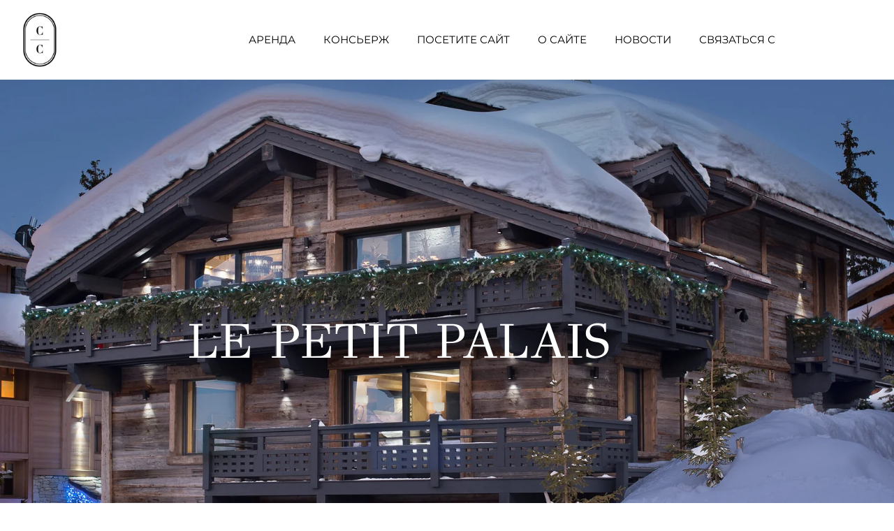

--- FILE ---
content_type: text/html; charset=UTF-8
request_url: https://courchevelchalets.fr/ru/rentals/le-petit-palais/
body_size: 37576
content:
<!DOCTYPE html>
<html lang="ru-RU">
<head>
	<meta charset="UTF-8">
	<meta name="viewport" content="width=device-width, initial-scale=1.0, viewport-fit=cover" />		<meta name='robots' content='index, follow, max-image-preview:large, max-snippet:-1, max-video-preview:-1' />
<link rel="alternate" hreflang="ar" href="https://courchevelchalets.fr/ar/rentals/%d9%84%d9%88-%d8%a8%d9%8a%d8%aa%d9%8a-%d8%a8%d8%a7%d9%84%d9%8a%d9%87/" />
<link rel="alternate" hreflang="en" href="https://courchevelchalets.fr/rentals/le-petit-palais/" />
<link rel="alternate" hreflang="fr" href="https://courchevelchalets.fr/fr/rentals/le-petit-palais/" />
<link rel="alternate" hreflang="ru" href="https://courchevelchalets.fr/ru/rentals/le-petit-palais/" />
<link rel="alternate" hreflang="x-default" href="https://courchevelchalets.fr/rentals/le-petit-palais/" />

	<!-- This site is optimized with the Yoast SEO plugin v25.6 - https://yoast.com/wordpress/plugins/seo/ -->
	<title>Le Petit Palais for Rent - Courchevel Chalets</title>
	<meta name="description" content="Discover the beautiful Le Petit Palais for rent in Куршевель 1850 accommodating up to 14 across 7 starting at €." />
	<meta property="og:locale" content="ru_RU" />
	<meta property="og:type" content="article" />
	<meta property="og:title" content="Le Petit Palais for Rent - Courchevel Chalets" />
	<meta property="og:description" content="Discover the beautiful Le Petit Palais for rent in Куршевель 1850 accommodating up to 14 across 7 starting at €." />
	<meta property="og:url" content="https://courchevelchalets.fr/ru/rentals/le-petit-palais/" />
	<meta property="og:site_name" content="Courchevel Chalets" />
	<meta property="og:image" content="https://courchevelchalets.fr/wp-content/uploads/2023/04/lp-palais-outdoor-night-1-e1682589411301.jpg" />
	<meta property="og:image:width" content="2004" />
	<meta property="og:image:height" content="1500" />
	<meta property="og:image:type" content="image/jpeg" />
	<meta name="twitter:card" content="summary_large_image" />
	<script type="application/ld+json" class="yoast-schema-graph">{"@context":"https://schema.org","@graph":[{"@type":"WebPage","@id":"https://courchevelchalets.fr/ru/rentals/le-petit-palais/","url":"https://courchevelchalets.fr/ru/rentals/le-petit-palais/","name":"Le Petit Palais for Rent - Courchevel Chalets","isPartOf":{"@id":"https://courchevelchalets.fr/ru/#website"},"primaryImageOfPage":{"@id":"https://courchevelchalets.fr/ru/rentals/le-petit-palais/#primaryimage"},"image":{"@id":"https://courchevelchalets.fr/ru/rentals/le-petit-palais/#primaryimage"},"thumbnailUrl":"https://courchevelchalets.fr/wp-content/uploads/2023/04/lp-palais-outdoor-night-1-e1682589411301.jpg","datePublished":"2023-04-27T09:57:02+00:00","description":"Discover the beautiful Le Petit Palais for rent in Куршевель 1850 accommodating up to 14 across 7 starting at €.","breadcrumb":{"@id":"https://courchevelchalets.fr/ru/rentals/le-petit-palais/#breadcrumb"},"inLanguage":"ru-RU","potentialAction":[{"@type":"ReadAction","target":["https://courchevelchalets.fr/ru/rentals/le-petit-palais/"]}]},{"@type":"ImageObject","inLanguage":"ru-RU","@id":"https://courchevelchalets.fr/ru/rentals/le-petit-palais/#primaryimage","url":"https://courchevelchalets.fr/wp-content/uploads/2023/04/lp-palais-outdoor-night-1-e1682589411301.jpg","contentUrl":"https://courchevelchalets.fr/wp-content/uploads/2023/04/lp-palais-outdoor-night-1-e1682589411301.jpg","width":2004,"height":1500},{"@type":"BreadcrumbList","@id":"https://courchevelchalets.fr/ru/rentals/le-petit-palais/#breadcrumb","itemListElement":[{"@type":"ListItem","position":1,"name":"Home","item":"https://courchevelchalets.fr/ru/"},{"@type":"ListItem","position":2,"name":"Le Petit Palais"}]},{"@type":"WebSite","@id":"https://courchevelchalets.fr/ru/#website","url":"https://courchevelchalets.fr/ru/","name":"Courchevel Chalets","description":"Courchevel Chalets","publisher":{"@id":"https://courchevelchalets.fr/ru/#organization"},"potentialAction":[{"@type":"SearchAction","target":{"@type":"EntryPoint","urlTemplate":"https://courchevelchalets.fr/ru/?s={search_term_string}"},"query-input":{"@type":"PropertyValueSpecification","valueRequired":true,"valueName":"search_term_string"}}],"inLanguage":"ru-RU"},{"@type":"Organization","@id":"https://courchevelchalets.fr/ru/#organization","name":"Courchevel Chalets","url":"https://courchevelchalets.fr/ru/","logo":{"@type":"ImageObject","inLanguage":"ru-RU","@id":"https://courchevelchalets.fr/ru/#/schema/logo/image/","url":"","contentUrl":"","caption":"Courchevel Chalets"},"image":{"@id":"https://courchevelchalets.fr/ru/#/schema/logo/image/"}}]}</script>
	<!-- / Yoast SEO plugin. -->


<link rel='dns-prefetch' href='//www.googletagmanager.com' />
<link rel='dns-prefetch' href='//fonts.googleapis.com' />
<link href='//hb.wpmucdn.com' rel='preconnect' />
<link href='http://fonts.googleapis.com' rel='preconnect' />
<link href='//fonts.gstatic.com' crossorigin='' rel='preconnect' />
<link rel="alternate" type="application/rss+xml" title="Courchevel Chalets &raquo; Лента" href="https://courchevelchalets.fr/ru/feed/" />
<link rel="alternate" type="application/rss+xml" title="Courchevel Chalets &raquo; Лента комментариев" href="https://courchevelchalets.fr/ru/comments/feed/" />
<script>
window._wpemojiSettings = {"baseUrl":"https:\/\/s.w.org\/images\/core\/emoji\/15.0.3\/72x72\/","ext":".png","svgUrl":"https:\/\/s.w.org\/images\/core\/emoji\/15.0.3\/svg\/","svgExt":".svg","source":{"concatemoji":"https:\/\/courchevelchalets.fr\/wp-includes\/js\/wp-emoji-release.min.js?ver=6.6.4"}};
/*! This file is auto-generated */
!function(i,n){var o,s,e;function c(e){try{var t={supportTests:e,timestamp:(new Date).valueOf()};sessionStorage.setItem(o,JSON.stringify(t))}catch(e){}}function p(e,t,n){e.clearRect(0,0,e.canvas.width,e.canvas.height),e.fillText(t,0,0);var t=new Uint32Array(e.getImageData(0,0,e.canvas.width,e.canvas.height).data),r=(e.clearRect(0,0,e.canvas.width,e.canvas.height),e.fillText(n,0,0),new Uint32Array(e.getImageData(0,0,e.canvas.width,e.canvas.height).data));return t.every(function(e,t){return e===r[t]})}function u(e,t,n){switch(t){case"flag":return n(e,"\ud83c\udff3\ufe0f\u200d\u26a7\ufe0f","\ud83c\udff3\ufe0f\u200b\u26a7\ufe0f")?!1:!n(e,"\ud83c\uddfa\ud83c\uddf3","\ud83c\uddfa\u200b\ud83c\uddf3")&&!n(e,"\ud83c\udff4\udb40\udc67\udb40\udc62\udb40\udc65\udb40\udc6e\udb40\udc67\udb40\udc7f","\ud83c\udff4\u200b\udb40\udc67\u200b\udb40\udc62\u200b\udb40\udc65\u200b\udb40\udc6e\u200b\udb40\udc67\u200b\udb40\udc7f");case"emoji":return!n(e,"\ud83d\udc26\u200d\u2b1b","\ud83d\udc26\u200b\u2b1b")}return!1}function f(e,t,n){var r="undefined"!=typeof WorkerGlobalScope&&self instanceof WorkerGlobalScope?new OffscreenCanvas(300,150):i.createElement("canvas"),a=r.getContext("2d",{willReadFrequently:!0}),o=(a.textBaseline="top",a.font="600 32px Arial",{});return e.forEach(function(e){o[e]=t(a,e,n)}),o}function t(e){var t=i.createElement("script");t.src=e,t.defer=!0,i.head.appendChild(t)}"undefined"!=typeof Promise&&(o="wpEmojiSettingsSupports",s=["flag","emoji"],n.supports={everything:!0,everythingExceptFlag:!0},e=new Promise(function(e){i.addEventListener("DOMContentLoaded",e,{once:!0})}),new Promise(function(t){var n=function(){try{var e=JSON.parse(sessionStorage.getItem(o));if("object"==typeof e&&"number"==typeof e.timestamp&&(new Date).valueOf()<e.timestamp+604800&&"object"==typeof e.supportTests)return e.supportTests}catch(e){}return null}();if(!n){if("undefined"!=typeof Worker&&"undefined"!=typeof OffscreenCanvas&&"undefined"!=typeof URL&&URL.createObjectURL&&"undefined"!=typeof Blob)try{var e="postMessage("+f.toString()+"("+[JSON.stringify(s),u.toString(),p.toString()].join(",")+"));",r=new Blob([e],{type:"text/javascript"}),a=new Worker(URL.createObjectURL(r),{name:"wpTestEmojiSupports"});return void(a.onmessage=function(e){c(n=e.data),a.terminate(),t(n)})}catch(e){}c(n=f(s,u,p))}t(n)}).then(function(e){for(var t in e)n.supports[t]=e[t],n.supports.everything=n.supports.everything&&n.supports[t],"flag"!==t&&(n.supports.everythingExceptFlag=n.supports.everythingExceptFlag&&n.supports[t]);n.supports.everythingExceptFlag=n.supports.everythingExceptFlag&&!n.supports.flag,n.DOMReady=!1,n.readyCallback=function(){n.DOMReady=!0}}).then(function(){return e}).then(function(){var e;n.supports.everything||(n.readyCallback(),(e=n.source||{}).concatemoji?t(e.concatemoji):e.wpemoji&&e.twemoji&&(t(e.twemoji),t(e.wpemoji)))}))}((window,document),window._wpemojiSettings);
</script>
<link rel='stylesheet' id='dce-dynamic-visibility-style-css' href='https://courchevelchalets.fr/wp-content/plugins/dynamic-visibility-for-elementor/assets/css/dynamic-visibility.css?ver=5.0.16' media='all' />
<style id='wp-emoji-styles-inline-css'>

	img.wp-smiley, img.emoji {
		display: inline !important;
		border: none !important;
		box-shadow: none !important;
		height: 1em !important;
		width: 1em !important;
		margin: 0 0.07em !important;
		vertical-align: -0.1em !important;
		background: none !important;
		padding: 0 !important;
	}
</style>
<link rel='stylesheet' id='wp-block-library-css' href='https://courchevelchalets.fr/wp-includes/css/dist/block-library/style.min.css?ver=6.6.4' media='all' />
<style id='wp-block-library-theme-inline-css'>
.wp-block-audio :where(figcaption){color:#555;font-size:13px;text-align:center}.is-dark-theme .wp-block-audio :where(figcaption){color:#ffffffa6}.wp-block-audio{margin:0 0 1em}.wp-block-code{border:1px solid #ccc;border-radius:4px;font-family:Menlo,Consolas,monaco,monospace;padding:.8em 1em}.wp-block-embed :where(figcaption){color:#555;font-size:13px;text-align:center}.is-dark-theme .wp-block-embed :where(figcaption){color:#ffffffa6}.wp-block-embed{margin:0 0 1em}.blocks-gallery-caption{color:#555;font-size:13px;text-align:center}.is-dark-theme .blocks-gallery-caption{color:#ffffffa6}:root :where(.wp-block-image figcaption){color:#555;font-size:13px;text-align:center}.is-dark-theme :root :where(.wp-block-image figcaption){color:#ffffffa6}.wp-block-image{margin:0 0 1em}.wp-block-pullquote{border-bottom:4px solid;border-top:4px solid;color:currentColor;margin-bottom:1.75em}.wp-block-pullquote cite,.wp-block-pullquote footer,.wp-block-pullquote__citation{color:currentColor;font-size:.8125em;font-style:normal;text-transform:uppercase}.wp-block-quote{border-left:.25em solid;margin:0 0 1.75em;padding-left:1em}.wp-block-quote cite,.wp-block-quote footer{color:currentColor;font-size:.8125em;font-style:normal;position:relative}.wp-block-quote.has-text-align-right{border-left:none;border-right:.25em solid;padding-left:0;padding-right:1em}.wp-block-quote.has-text-align-center{border:none;padding-left:0}.wp-block-quote.is-large,.wp-block-quote.is-style-large,.wp-block-quote.is-style-plain{border:none}.wp-block-search .wp-block-search__label{font-weight:700}.wp-block-search__button{border:1px solid #ccc;padding:.375em .625em}:where(.wp-block-group.has-background){padding:1.25em 2.375em}.wp-block-separator.has-css-opacity{opacity:.4}.wp-block-separator{border:none;border-bottom:2px solid;margin-left:auto;margin-right:auto}.wp-block-separator.has-alpha-channel-opacity{opacity:1}.wp-block-separator:not(.is-style-wide):not(.is-style-dots){width:100px}.wp-block-separator.has-background:not(.is-style-dots){border-bottom:none;height:1px}.wp-block-separator.has-background:not(.is-style-wide):not(.is-style-dots){height:2px}.wp-block-table{margin:0 0 1em}.wp-block-table td,.wp-block-table th{word-break:normal}.wp-block-table :where(figcaption){color:#555;font-size:13px;text-align:center}.is-dark-theme .wp-block-table :where(figcaption){color:#ffffffa6}.wp-block-video :where(figcaption){color:#555;font-size:13px;text-align:center}.is-dark-theme .wp-block-video :where(figcaption){color:#ffffffa6}.wp-block-video{margin:0 0 1em}:root :where(.wp-block-template-part.has-background){margin-bottom:0;margin-top:0;padding:1.25em 2.375em}
</style>
<style id='classic-theme-styles-inline-css'>
/*! This file is auto-generated */
.wp-block-button__link{color:#fff;background-color:#32373c;border-radius:9999px;box-shadow:none;text-decoration:none;padding:calc(.667em + 2px) calc(1.333em + 2px);font-size:1.125em}.wp-block-file__button{background:#32373c;color:#fff;text-decoration:none}
</style>
<style id='global-styles-inline-css'>
:root{--wp--preset--aspect-ratio--square: 1;--wp--preset--aspect-ratio--4-3: 4/3;--wp--preset--aspect-ratio--3-4: 3/4;--wp--preset--aspect-ratio--3-2: 3/2;--wp--preset--aspect-ratio--2-3: 2/3;--wp--preset--aspect-ratio--16-9: 16/9;--wp--preset--aspect-ratio--9-16: 9/16;--wp--preset--color--black: #000000;--wp--preset--color--cyan-bluish-gray: #abb8c3;--wp--preset--color--white: #FFFFFF;--wp--preset--color--pale-pink: #f78da7;--wp--preset--color--vivid-red: #cf2e2e;--wp--preset--color--luminous-vivid-orange: #ff6900;--wp--preset--color--luminous-vivid-amber: #fcb900;--wp--preset--color--light-green-cyan: #7bdcb5;--wp--preset--color--vivid-green-cyan: #00d084;--wp--preset--color--pale-cyan-blue: #8ed1fc;--wp--preset--color--vivid-cyan-blue: #0693e3;--wp--preset--color--vivid-purple: #9b51e0;--wp--preset--color--dark-gray: #28303D;--wp--preset--color--gray: #39414D;--wp--preset--color--green: #D1E4DD;--wp--preset--color--blue: #D1DFE4;--wp--preset--color--purple: #D1D1E4;--wp--preset--color--red: #E4D1D1;--wp--preset--color--orange: #E4DAD1;--wp--preset--color--yellow: #EEEADD;--wp--preset--gradient--vivid-cyan-blue-to-vivid-purple: linear-gradient(135deg,rgba(6,147,227,1) 0%,rgb(155,81,224) 100%);--wp--preset--gradient--light-green-cyan-to-vivid-green-cyan: linear-gradient(135deg,rgb(122,220,180) 0%,rgb(0,208,130) 100%);--wp--preset--gradient--luminous-vivid-amber-to-luminous-vivid-orange: linear-gradient(135deg,rgba(252,185,0,1) 0%,rgba(255,105,0,1) 100%);--wp--preset--gradient--luminous-vivid-orange-to-vivid-red: linear-gradient(135deg,rgba(255,105,0,1) 0%,rgb(207,46,46) 100%);--wp--preset--gradient--very-light-gray-to-cyan-bluish-gray: linear-gradient(135deg,rgb(238,238,238) 0%,rgb(169,184,195) 100%);--wp--preset--gradient--cool-to-warm-spectrum: linear-gradient(135deg,rgb(74,234,220) 0%,rgb(151,120,209) 20%,rgb(207,42,186) 40%,rgb(238,44,130) 60%,rgb(251,105,98) 80%,rgb(254,248,76) 100%);--wp--preset--gradient--blush-light-purple: linear-gradient(135deg,rgb(255,206,236) 0%,rgb(152,150,240) 100%);--wp--preset--gradient--blush-bordeaux: linear-gradient(135deg,rgb(254,205,165) 0%,rgb(254,45,45) 50%,rgb(107,0,62) 100%);--wp--preset--gradient--luminous-dusk: linear-gradient(135deg,rgb(255,203,112) 0%,rgb(199,81,192) 50%,rgb(65,88,208) 100%);--wp--preset--gradient--pale-ocean: linear-gradient(135deg,rgb(255,245,203) 0%,rgb(182,227,212) 50%,rgb(51,167,181) 100%);--wp--preset--gradient--electric-grass: linear-gradient(135deg,rgb(202,248,128) 0%,rgb(113,206,126) 100%);--wp--preset--gradient--midnight: linear-gradient(135deg,rgb(2,3,129) 0%,rgb(40,116,252) 100%);--wp--preset--gradient--purple-to-yellow: linear-gradient(160deg, #D1D1E4 0%, #EEEADD 100%);--wp--preset--gradient--yellow-to-purple: linear-gradient(160deg, #EEEADD 0%, #D1D1E4 100%);--wp--preset--gradient--green-to-yellow: linear-gradient(160deg, #D1E4DD 0%, #EEEADD 100%);--wp--preset--gradient--yellow-to-green: linear-gradient(160deg, #EEEADD 0%, #D1E4DD 100%);--wp--preset--gradient--red-to-yellow: linear-gradient(160deg, #E4D1D1 0%, #EEEADD 100%);--wp--preset--gradient--yellow-to-red: linear-gradient(160deg, #EEEADD 0%, #E4D1D1 100%);--wp--preset--gradient--purple-to-red: linear-gradient(160deg, #D1D1E4 0%, #E4D1D1 100%);--wp--preset--gradient--red-to-purple: linear-gradient(160deg, #E4D1D1 0%, #D1D1E4 100%);--wp--preset--font-size--small: 18px;--wp--preset--font-size--medium: 20px;--wp--preset--font-size--large: 24px;--wp--preset--font-size--x-large: 42px;--wp--preset--font-size--extra-small: 16px;--wp--preset--font-size--normal: 20px;--wp--preset--font-size--extra-large: 40px;--wp--preset--font-size--huge: 96px;--wp--preset--font-size--gigantic: 144px;--wp--preset--spacing--20: 0.44rem;--wp--preset--spacing--30: 0.67rem;--wp--preset--spacing--40: 1rem;--wp--preset--spacing--50: 1.5rem;--wp--preset--spacing--60: 2.25rem;--wp--preset--spacing--70: 3.38rem;--wp--preset--spacing--80: 5.06rem;--wp--preset--shadow--natural: 6px 6px 9px rgba(0, 0, 0, 0.2);--wp--preset--shadow--deep: 12px 12px 50px rgba(0, 0, 0, 0.4);--wp--preset--shadow--sharp: 6px 6px 0px rgba(0, 0, 0, 0.2);--wp--preset--shadow--outlined: 6px 6px 0px -3px rgba(255, 255, 255, 1), 6px 6px rgba(0, 0, 0, 1);--wp--preset--shadow--crisp: 6px 6px 0px rgba(0, 0, 0, 1);}:where(.is-layout-flex){gap: 0.5em;}:where(.is-layout-grid){gap: 0.5em;}body .is-layout-flex{display: flex;}.is-layout-flex{flex-wrap: wrap;align-items: center;}.is-layout-flex > :is(*, div){margin: 0;}body .is-layout-grid{display: grid;}.is-layout-grid > :is(*, div){margin: 0;}:where(.wp-block-columns.is-layout-flex){gap: 2em;}:where(.wp-block-columns.is-layout-grid){gap: 2em;}:where(.wp-block-post-template.is-layout-flex){gap: 1.25em;}:where(.wp-block-post-template.is-layout-grid){gap: 1.25em;}.has-black-color{color: var(--wp--preset--color--black) !important;}.has-cyan-bluish-gray-color{color: var(--wp--preset--color--cyan-bluish-gray) !important;}.has-white-color{color: var(--wp--preset--color--white) !important;}.has-pale-pink-color{color: var(--wp--preset--color--pale-pink) !important;}.has-vivid-red-color{color: var(--wp--preset--color--vivid-red) !important;}.has-luminous-vivid-orange-color{color: var(--wp--preset--color--luminous-vivid-orange) !important;}.has-luminous-vivid-amber-color{color: var(--wp--preset--color--luminous-vivid-amber) !important;}.has-light-green-cyan-color{color: var(--wp--preset--color--light-green-cyan) !important;}.has-vivid-green-cyan-color{color: var(--wp--preset--color--vivid-green-cyan) !important;}.has-pale-cyan-blue-color{color: var(--wp--preset--color--pale-cyan-blue) !important;}.has-vivid-cyan-blue-color{color: var(--wp--preset--color--vivid-cyan-blue) !important;}.has-vivid-purple-color{color: var(--wp--preset--color--vivid-purple) !important;}.has-black-background-color{background-color: var(--wp--preset--color--black) !important;}.has-cyan-bluish-gray-background-color{background-color: var(--wp--preset--color--cyan-bluish-gray) !important;}.has-white-background-color{background-color: var(--wp--preset--color--white) !important;}.has-pale-pink-background-color{background-color: var(--wp--preset--color--pale-pink) !important;}.has-vivid-red-background-color{background-color: var(--wp--preset--color--vivid-red) !important;}.has-luminous-vivid-orange-background-color{background-color: var(--wp--preset--color--luminous-vivid-orange) !important;}.has-luminous-vivid-amber-background-color{background-color: var(--wp--preset--color--luminous-vivid-amber) !important;}.has-light-green-cyan-background-color{background-color: var(--wp--preset--color--light-green-cyan) !important;}.has-vivid-green-cyan-background-color{background-color: var(--wp--preset--color--vivid-green-cyan) !important;}.has-pale-cyan-blue-background-color{background-color: var(--wp--preset--color--pale-cyan-blue) !important;}.has-vivid-cyan-blue-background-color{background-color: var(--wp--preset--color--vivid-cyan-blue) !important;}.has-vivid-purple-background-color{background-color: var(--wp--preset--color--vivid-purple) !important;}.has-black-border-color{border-color: var(--wp--preset--color--black) !important;}.has-cyan-bluish-gray-border-color{border-color: var(--wp--preset--color--cyan-bluish-gray) !important;}.has-white-border-color{border-color: var(--wp--preset--color--white) !important;}.has-pale-pink-border-color{border-color: var(--wp--preset--color--pale-pink) !important;}.has-vivid-red-border-color{border-color: var(--wp--preset--color--vivid-red) !important;}.has-luminous-vivid-orange-border-color{border-color: var(--wp--preset--color--luminous-vivid-orange) !important;}.has-luminous-vivid-amber-border-color{border-color: var(--wp--preset--color--luminous-vivid-amber) !important;}.has-light-green-cyan-border-color{border-color: var(--wp--preset--color--light-green-cyan) !important;}.has-vivid-green-cyan-border-color{border-color: var(--wp--preset--color--vivid-green-cyan) !important;}.has-pale-cyan-blue-border-color{border-color: var(--wp--preset--color--pale-cyan-blue) !important;}.has-vivid-cyan-blue-border-color{border-color: var(--wp--preset--color--vivid-cyan-blue) !important;}.has-vivid-purple-border-color{border-color: var(--wp--preset--color--vivid-purple) !important;}.has-vivid-cyan-blue-to-vivid-purple-gradient-background{background: var(--wp--preset--gradient--vivid-cyan-blue-to-vivid-purple) !important;}.has-light-green-cyan-to-vivid-green-cyan-gradient-background{background: var(--wp--preset--gradient--light-green-cyan-to-vivid-green-cyan) !important;}.has-luminous-vivid-amber-to-luminous-vivid-orange-gradient-background{background: var(--wp--preset--gradient--luminous-vivid-amber-to-luminous-vivid-orange) !important;}.has-luminous-vivid-orange-to-vivid-red-gradient-background{background: var(--wp--preset--gradient--luminous-vivid-orange-to-vivid-red) !important;}.has-very-light-gray-to-cyan-bluish-gray-gradient-background{background: var(--wp--preset--gradient--very-light-gray-to-cyan-bluish-gray) !important;}.has-cool-to-warm-spectrum-gradient-background{background: var(--wp--preset--gradient--cool-to-warm-spectrum) !important;}.has-blush-light-purple-gradient-background{background: var(--wp--preset--gradient--blush-light-purple) !important;}.has-blush-bordeaux-gradient-background{background: var(--wp--preset--gradient--blush-bordeaux) !important;}.has-luminous-dusk-gradient-background{background: var(--wp--preset--gradient--luminous-dusk) !important;}.has-pale-ocean-gradient-background{background: var(--wp--preset--gradient--pale-ocean) !important;}.has-electric-grass-gradient-background{background: var(--wp--preset--gradient--electric-grass) !important;}.has-midnight-gradient-background{background: var(--wp--preset--gradient--midnight) !important;}.has-small-font-size{font-size: var(--wp--preset--font-size--small) !important;}.has-medium-font-size{font-size: var(--wp--preset--font-size--medium) !important;}.has-large-font-size{font-size: var(--wp--preset--font-size--large) !important;}.has-x-large-font-size{font-size: var(--wp--preset--font-size--x-large) !important;}
:where(.wp-block-post-template.is-layout-flex){gap: 1.25em;}:where(.wp-block-post-template.is-layout-grid){gap: 1.25em;}
:where(.wp-block-columns.is-layout-flex){gap: 2em;}:where(.wp-block-columns.is-layout-grid){gap: 2em;}
:root :where(.wp-block-pullquote){font-size: 1.5em;line-height: 1.6;}
</style>
<link rel='stylesheet' id='wpml-blocks-css' href='https://courchevelchalets.fr/wp-content/plugins/sitepress-multilingual-cms/dist/css/blocks/styles.css?ver=4.6.15' media='all' />
<link rel='stylesheet' id='wpml-legacy-horizontal-list-0-css' href='https://courchevelchalets.fr/wp-content/plugins/sitepress-multilingual-cms/templates/language-switchers/legacy-list-horizontal/style.min.css?ver=1' media='all' />
<link rel='stylesheet' id='cms-navigation-style-base-css' href='https://courchevelchalets.fr/wp-content/plugins/wpml-cms-nav/res/css/cms-navigation-base.css?ver=1.5.5' media='screen' />
<link rel='stylesheet' id='cms-navigation-style-css' href='https://courchevelchalets.fr/wp-content/plugins/wpml-cms-nav/res/css/cms-navigation.css?ver=1.5.5' media='screen' />
<link rel='stylesheet' id='twenty-twenty-one-style-css' href='https://courchevelchalets.fr/wp-content/themes/twentytwentyone/style.css?ver=1.6' media='all' />
<style id='twenty-twenty-one-style-inline-css'>
body,input,textarea,button,.button,.faux-button,.wp-block-button__link,.wp-block-file__button,.has-drop-cap:not(:focus)::first-letter,.entry-content .wp-block-archives,.entry-content .wp-block-categories,.entry-content .wp-block-cover-image,.entry-content .wp-block-latest-comments,.entry-content .wp-block-latest-posts,.entry-content .wp-block-pullquote,.entry-content .wp-block-quote.is-large,.entry-content .wp-block-quote.is-style-large,.entry-content .wp-block-archives *,.entry-content .wp-block-categories *,.entry-content .wp-block-latest-posts *,.entry-content .wp-block-latest-comments *,.entry-content p,.entry-content ol,.entry-content ul,.entry-content dl,.entry-content dt,.entry-content cite,.entry-content figcaption,.entry-content .wp-caption-text,.comment-content p,.comment-content ol,.comment-content ul,.comment-content dl,.comment-content dt,.comment-content cite,.comment-content figcaption,.comment-content .wp-caption-text,.widget_text p,.widget_text ol,.widget_text ul,.widget_text dl,.widget_text dt,.widget-content .rssSummary,.widget-content cite,.widget-content figcaption,.widget-content .wp-caption-text { font-family: 'Helvetica Neue',Helvetica,'Segoe UI',Arial,sans-serif; }
:root{--global--color-background: #ffffff;--global--color-primary: #000;--global--color-secondary: #000;--button--color-background: #000;--button--color-text-hover: #000;}
</style>
<link rel='stylesheet' id='twenty-twenty-one-print-style-css' href='https://courchevelchalets.fr/wp-content/themes/twentytwentyone/assets/css/print.css?ver=1.6' media='print' />
<link rel='stylesheet' id='elementor-frontend-css' href='https://courchevelchalets.fr/wp-content/plugins/elementor/assets/css/frontend.min.css?ver=3.34.2' media='all' />
<style id='elementor-frontend-inline-css'>
.elementor-13895 .elementor-element.elementor-element-101e658:not(.elementor-motion-effects-element-type-background), .elementor-13895 .elementor-element.elementor-element-101e658 > .elementor-motion-effects-container > .elementor-motion-effects-layer{background-image:url("https://courchevelchalets.fr/wp-content/uploads/2023/04/lp-palais-outdoor-night-1-e1682589411301.jpg");}
</style>
<link rel='stylesheet' id='widget-image-css' href='https://courchevelchalets.fr/wp-content/plugins/elementor/assets/css/widget-image.min.css?ver=3.34.2' media='all' />
<link rel='stylesheet' id='widget-nav-menu-css' href='https://courchevelchalets.fr/wp-content/plugins/elementor-pro/assets/css/widget-nav-menu.min.css?ver=3.34.0' media='all' />
<link rel='stylesheet' id='e-sticky-css' href='https://courchevelchalets.fr/wp-content/plugins/elementor-pro/assets/css/modules/sticky.min.css?ver=3.34.0' media='all' />
<link rel='stylesheet' id='widget-heading-css' href='https://courchevelchalets.fr/wp-content/plugins/elementor/assets/css/widget-heading.min.css?ver=3.34.2' media='all' />
<link rel='stylesheet' id='widget-icon-list-css' href='https://courchevelchalets.fr/wp-content/plugins/elementor/assets/css/widget-icon-list.min.css?ver=3.34.2' media='all' />
<link rel='stylesheet' id='widget-spacer-css' href='https://courchevelchalets.fr/wp-content/plugins/elementor/assets/css/widget-spacer.min.css?ver=3.34.2' media='all' />
<link rel='stylesheet' id='swiper-css' href='https://courchevelchalets.fr/wp-content/plugins/elementor/assets/lib/swiper/v8/css/swiper.min.css?ver=8.4.5' media='all' />
<link rel='stylesheet' id='e-swiper-css' href='https://courchevelchalets.fr/wp-content/plugins/elementor/assets/css/conditionals/e-swiper.min.css?ver=3.34.2' media='all' />
<link rel='stylesheet' id='widget-gallery-css' href='https://courchevelchalets.fr/wp-content/plugins/elementor-pro/assets/css/widget-gallery.min.css?ver=3.34.0' media='all' />
<link rel='stylesheet' id='elementor-gallery-css' href='https://courchevelchalets.fr/wp-content/plugins/elementor/assets/lib/e-gallery/css/e-gallery.min.css?ver=1.2.0' media='all' />
<link rel='stylesheet' id='e-transitions-css' href='https://courchevelchalets.fr/wp-content/plugins/elementor-pro/assets/css/conditionals/transitions.min.css?ver=3.34.0' media='all' />
<link rel='stylesheet' id='widget-form-css' href='https://courchevelchalets.fr/wp-content/plugins/elementor-pro/assets/css/widget-form.min.css?ver=3.34.0' media='all' />
<link rel='stylesheet' id='widget-posts-css' href='https://courchevelchalets.fr/wp-content/plugins/elementor-pro/assets/css/widget-posts.min.css?ver=3.34.0' media='all' />
<link rel='stylesheet' id='elementor-icons-css' href='https://courchevelchalets.fr/wp-content/plugins/elementor/assets/lib/eicons/css/elementor-icons.min.css?ver=5.46.0' media='all' />
<link rel='stylesheet' id='elementor-post-23-css' href='https://courchevelchalets.fr/wp-content/uploads/elementor/css/post-23.css?ver=1768913743' media='all' />
<link rel='stylesheet' id='elementor-post-13819-css' href='https://courchevelchalets.fr/wp-content/uploads/elementor/css/post-13819.css?ver=1768916562' media='all' />
<link rel='stylesheet' id='elementor-post-7870-css' href='https://courchevelchalets.fr/wp-content/uploads/elementor/css/post-7870.css?ver=1768916562' media='all' />
<link rel='stylesheet' id='elementor-post-13895-css' href='https://courchevelchalets.fr/wp-content/uploads/elementor/css/post-13895.css?ver=1768916563' media='all' />
<link rel='stylesheet' id='custom-google-fonts-css' href='//fonts.googleapis.com/css?family=Montserrat&#038;ver=3.5.1' media='all' />
<link rel='stylesheet' id='chaty-front-css-css' href='https://courchevelchalets.fr/wp-content/plugins/chaty/css/chaty-front.min.css?ver=3.5.11724659439' media='all' />
<link rel='stylesheet' id='elementor-gf-local-montserrat-css' href='https://courchevelchalets.fr/wp-content/uploads/elementor/google-fonts/css/montserrat.css?ver=1742259250' media='all' />
<link rel='stylesheet' id='elementor-gf-local-gfsdidot-css' href='https://courchevelchalets.fr/wp-content/uploads/elementor/google-fonts/css/gfsdidot.css?ver=1742259251' media='all' />
<link rel='stylesheet' id='elementor-icons-shared-0-css' href='https://courchevelchalets.fr/wp-content/plugins/elementor/assets/lib/font-awesome/css/fontawesome.min.css?ver=5.15.3' media='all' />
<link rel='stylesheet' id='elementor-icons-fa-solid-css' href='https://courchevelchalets.fr/wp-content/plugins/elementor/assets/lib/font-awesome/css/solid.min.css?ver=5.15.3' media='all' />
<script id="wpml-cookie-js-extra">
var wpml_cookies = {"wp-wpml_current_language":{"value":"ru","expires":1,"path":"\/"}};
var wpml_cookies = {"wp-wpml_current_language":{"value":"ru","expires":1,"path":"\/"}};
</script>
<script src="https://courchevelchalets.fr/wp-content/plugins/sitepress-multilingual-cms/res/js/cookies/language-cookie.js?ver=4.6.15" id="wpml-cookie-js" defer data-wp-strategy="defer"></script>
<script src="https://courchevelchalets.fr/wp-includes/js/jquery/jquery.min.js?ver=3.7.1" id="jquery-core-js"></script>
<script src="https://courchevelchalets.fr/wp-includes/js/jquery/jquery-migrate.min.js?ver=3.4.1" id="jquery-migrate-js"></script>

<!-- Сниппет тегов Google (gtag.js), добавленный Site Kit -->
<!-- Сниппет Google Analytics добавлен с помощью Site Kit -->
<script src="https://www.googletagmanager.com/gtag/js?id=G-YZ3099HEPJ" id="google_gtagjs-js" async></script>
<script id="google_gtagjs-js-after">
window.dataLayer = window.dataLayer || [];function gtag(){dataLayer.push(arguments);}
gtag("set","linker",{"domains":["courchevelchalets.fr"]});
gtag("js", new Date());
gtag("set", "developer_id.dZTNiMT", true);
gtag("config", "G-YZ3099HEPJ");
</script>
<link rel="https://api.w.org/" href="https://courchevelchalets.fr/ru/wp-json/" /><link rel="alternate" title="JSON" type="application/json" href="https://courchevelchalets.fr/ru/wp-json/wp/v2/chalets/14013" /><link rel="EditURI" type="application/rsd+xml" title="RSD" href="https://courchevelchalets.fr/xmlrpc.php?rsd" />
<meta name="generator" content="WordPress 6.6.4" />
<link rel='shortlink' href='https://courchevelchalets.fr/ru/?p=14013' />
<link rel="alternate" title="oEmbed (JSON)" type="application/json+oembed" href="https://courchevelchalets.fr/ru/wp-json/oembed/1.0/embed?url=https%3A%2F%2Fcourchevelchalets.fr%2Fru%2Frentals%2Fle-petit-palais%2F" />
<link rel="alternate" title="oEmbed (XML)" type="text/xml+oembed" href="https://courchevelchalets.fr/ru/wp-json/oembed/1.0/embed?url=https%3A%2F%2Fcourchevelchalets.fr%2Fru%2Frentals%2Fle-petit-palais%2F&#038;format=xml" />
<meta name="generator" content="WPML ver:4.6.15 stt:5,1,4,45;" />
		<script type="text/javascript">
			//<![CDATA[
			var show_msg = '';
			if (show_msg !== '0') {
				var options = {view_src: "View Source is disabled!", inspect_elem: "Inspect Element is disabled!", right_click: "Right click is disabled!", copy_cut_paste_content: "Cut/Copy/Paste is disabled!", image_drop: "Image Drag-n-Drop is disabled!" }
			} else {
				var options = '';
			}

         	function nocontextmenu(e) { return false; }
         	document.oncontextmenu = nocontextmenu;
         	document.ondragstart = function() { return false;}

			document.onmousedown = function (event) {
				event = (event || window.event);
				if (event.keyCode === 123) {
					if (show_msg !== '0') {show_toast('inspect_elem');}
					return false;
				}
			}
			document.onkeydown = function (event) {
				event = (event || window.event);
				//alert(event.keyCode);   return false;
				if (event.keyCode === 123 ||
						event.ctrlKey && event.shiftKey && event.keyCode === 73 ||
						event.ctrlKey && event.shiftKey && event.keyCode === 75) {
					if (show_msg !== '0') {show_toast('inspect_elem');}
					return false;
				}
				if (event.ctrlKey && event.keyCode === 85) {
					if (show_msg !== '0') {show_toast('view_src');}
					return false;
				}
			}
			function addMultiEventListener(element, eventNames, listener) {
				var events = eventNames.split(' ');
				for (var i = 0, iLen = events.length; i < iLen; i++) {
					element.addEventListener(events[i], function (e) {
						e.preventDefault();
						if (show_msg !== '0') {
							show_toast(listener);
						}
					});
				}
			}
			addMultiEventListener(document, 'contextmenu', 'right_click');
			addMultiEventListener(document, 'cut copy paste print', 'copy_cut_paste_content');
			addMultiEventListener(document, 'drag drop', 'image_drop');
			function show_toast(text) {
				var x = document.getElementById("amm_drcfw_toast_msg");
				x.innerHTML = eval('options.' + text);
				x.className = "show";
				setTimeout(function () {
					x.className = x.className.replace("show", "")
				}, 3000);
			}
		//]]>
		</script>
		<style type="text/css">body * :not(input):not(textarea){user-select:none !important; -webkit-touch-callout: none !important;  -webkit-user-select: none !important; -moz-user-select:none !important; -khtml-user-select:none !important; -ms-user-select: none !important;}#amm_drcfw_toast_msg{visibility:hidden;min-width:250px;margin-left:-125px;background-color:#333;color:#fff;text-align:center;border-radius:2px;padding:16px;position:fixed;z-index:999;left:50%;bottom:30px;font-size:17px}#amm_drcfw_toast_msg.show{visibility:visible;-webkit-animation:fadein .5s,fadeout .5s 2.5s;animation:fadein .5s,fadeout .5s 2.5s}@-webkit-keyframes fadein{from{bottom:0;opacity:0}to{bottom:30px;opacity:1}}@keyframes fadein{from{bottom:0;opacity:0}to{bottom:30px;opacity:1}}@-webkit-keyframes fadeout{from{bottom:30px;opacity:1}to{bottom:0;opacity:0}}@keyframes fadeout{from{bottom:30px;opacity:1}to{bottom:0;opacity:0}}</style>
		<meta name="generator" content="Site Kit by Google 1.170.0" /><meta name="generator" content="Elementor 3.34.2; features: additional_custom_breakpoints; settings: css_print_method-external, google_font-enabled, font_display-auto">
			<style>
				.e-con.e-parent:nth-of-type(n+4):not(.e-lazyloaded):not(.e-no-lazyload),
				.e-con.e-parent:nth-of-type(n+4):not(.e-lazyloaded):not(.e-no-lazyload) * {
					background-image: none !important;
				}
				@media screen and (max-height: 1024px) {
					.e-con.e-parent:nth-of-type(n+3):not(.e-lazyloaded):not(.e-no-lazyload),
					.e-con.e-parent:nth-of-type(n+3):not(.e-lazyloaded):not(.e-no-lazyload) * {
						background-image: none !important;
					}
				}
				@media screen and (max-height: 640px) {
					.e-con.e-parent:nth-of-type(n+2):not(.e-lazyloaded):not(.e-no-lazyload),
					.e-con.e-parent:nth-of-type(n+2):not(.e-lazyloaded):not(.e-no-lazyload) * {
						background-image: none !important;
					}
				}
			</style>
			<style id="custom-background-css">
body.custom-background { background-color: #ffffff; }
</style>
	<link rel="icon" href="https://courchevelchalets.fr/wp-content/uploads/2023/05/cropped-android-chrome-512x512-1-32x32.png" sizes="32x32" />
<link rel="icon" href="https://courchevelchalets.fr/wp-content/uploads/2023/05/cropped-android-chrome-512x512-1-192x192.png" sizes="192x192" />
<link rel="apple-touch-icon" href="https://courchevelchalets.fr/wp-content/uploads/2023/05/cropped-android-chrome-512x512-1-180x180.png" />
<meta name="msapplication-TileImage" content="https://courchevelchalets.fr/wp-content/uploads/2023/05/cropped-android-chrome-512x512-1-270x270.png" />
</head>
<body class="chalets-template-default single single-chalets postid-14013 custom-background wp-custom-logo wp-embed-responsive is-light-theme has-background-white no-js singular has-main-navigation elementor-default elementor-template-full-width elementor-kit-23 elementor-page-13895">
		<header data-elementor-type="header" data-elementor-id="13819" class="elementor elementor-13819 elementor-47 elementor-location-header" data-elementor-post-type="elementor_library">
					<section class="elementor-section elementor-top-section elementor-element elementor-element-6920681 elementor-section-boxed elementor-section-height-default elementor-section-height-default" data-id="6920681" data-element_type="section" data-settings="{&quot;background_background&quot;:&quot;classic&quot;,&quot;sticky&quot;:&quot;top&quot;,&quot;sticky_on&quot;:[&quot;desktop&quot;,&quot;tablet&quot;,&quot;mobile&quot;],&quot;sticky_offset&quot;:0,&quot;sticky_effects_offset&quot;:0,&quot;sticky_anchor_link_offset&quot;:0}">
						<div class="elementor-container elementor-column-gap-default">
					<div class="elementor-column elementor-col-50 elementor-top-column elementor-element elementor-element-10486dc" data-id="10486dc" data-element_type="column">
			<div class="elementor-widget-wrap elementor-element-populated">
						<div class="elementor-element elementor-element-c632ca5 elementor-widget elementor-widget-theme-site-logo elementor-widget-image" data-id="c632ca5" data-element_type="widget" data-widget_type="theme-site-logo.default">
				<div class="elementor-widget-container">
											<a href="https://courchevelchalets.fr/ru/">
			<img fetchpriority="high" width="512" height="512" src="https://courchevelchalets.fr/wp-content/uploads/2023/05/android-chrome-512x512-1.png" class="attachment-full size-full wp-image-4041" alt="" srcset="https://courchevelchalets.fr/wp-content/uploads/2023/05/android-chrome-512x512-1.png 512w, https://courchevelchalets.fr/wp-content/uploads/2023/05/android-chrome-512x512-1-300x300.png 300w, https://courchevelchalets.fr/wp-content/uploads/2023/05/android-chrome-512x512-1-150x150.png 150w" sizes="(max-width: 512px) 100vw, 512px" style="width:100%;height:100%;max-width:512px" />				</a>
											</div>
				</div>
					</div>
		</div>
				<div class="elementor-column elementor-col-50 elementor-top-column elementor-element elementor-element-a3a216d" data-id="a3a216d" data-element_type="column">
			<div class="elementor-widget-wrap elementor-element-populated">
						<div class="elementor-element elementor-element-0aec5ea elementor-nav-menu__align-end elementor-nav-menu--stretch elementor-nav-menu__text-align-center elementor-nav-menu--dropdown-tablet elementor-nav-menu--toggle elementor-nav-menu--burger elementor-widget elementor-widget-nav-menu" data-id="0aec5ea" data-element_type="widget" data-settings="{&quot;submenu_icon&quot;:{&quot;value&quot;:&quot;&lt;i class=\&quot;\&quot; aria-hidden=\&quot;true\&quot;&gt;&lt;\/i&gt;&quot;,&quot;library&quot;:&quot;&quot;},&quot;full_width&quot;:&quot;stretch&quot;,&quot;layout&quot;:&quot;horizontal&quot;,&quot;toggle&quot;:&quot;burger&quot;}" data-widget_type="nav-menu.default">
				<div class="elementor-widget-container">
								<nav aria-label="Меню" class="elementor-nav-menu--main elementor-nav-menu__container elementor-nav-menu--layout-horizontal e--pointer-none">
				<ul id="menu-1-0aec5ea" class="elementor-nav-menu"><li class="menu-item menu-item-type-post_type menu-item-object-page menu-item-313"><a href="https://courchevelchalets.fr/ru/%d0%b0%d1%80%d0%b5%d0%bd%d0%b4%d0%b0/" class="elementor-item">Аренда</a></li>
<li class="menu-item menu-item-type-post_type menu-item-object-page menu-item-353"><a href="https://courchevelchalets.fr/ru/%d0%ba%d0%be%d0%bd%d1%81%d1%8c%d0%b5%d1%80%d0%b6/" class="elementor-item">Консьерж</a></li>
<li class="menu-item menu-item-type-post_type menu-item-object-page menu-item-326"><a href="https://courchevelchalets.fr/ru/%d0%bf%d0%be%d1%81%d0%b5%d1%82%d0%b8%d1%82%d0%b5-%d1%81%d0%b0%d0%b9%d1%82/" class="elementor-item">Посетите сайт</a></li>
<li class="menu-item menu-item-type-post_type menu-item-object-page menu-item-1668"><a href="https://courchevelchalets.fr/ru/%d0%be-%d1%81%d0%b0%d0%b9%d1%82%d0%b5/" class="elementor-item">О сайте</a></li>
<li class="menu-item menu-item-type-post_type menu-item-object-page menu-item-1154"><a href="https://courchevelchalets.fr/ru/%d0%bd%d0%be%d0%b2%d0%be%d1%81%d1%82%d0%b8/" class="elementor-item">Новости</a></li>
<li class="menu-item menu-item-type-post_type menu-item-object-page menu-item-336"><a href="https://courchevelchalets.fr/ru/%d1%81%d0%b2%d1%8f%d0%b7%d0%b0%d1%82%d1%8c%d1%81%d1%8f-%d1%81/" class="elementor-item">Связаться с</a></li>
</ul>			</nav>
					<div class="elementor-menu-toggle" role="button" tabindex="0" aria-label="Переключатель меню" aria-expanded="false">
			<i aria-hidden="true" role="presentation" class="elementor-menu-toggle__icon--open eicon-menu-bar"></i><i aria-hidden="true" role="presentation" class="elementor-menu-toggle__icon--close eicon-close"></i>		</div>
					<nav class="elementor-nav-menu--dropdown elementor-nav-menu__container" aria-hidden="true">
				<ul id="menu-2-0aec5ea" class="elementor-nav-menu"><li class="menu-item menu-item-type-post_type menu-item-object-page menu-item-313"><a href="https://courchevelchalets.fr/ru/%d0%b0%d1%80%d0%b5%d0%bd%d0%b4%d0%b0/" class="elementor-item" tabindex="-1">Аренда</a></li>
<li class="menu-item menu-item-type-post_type menu-item-object-page menu-item-353"><a href="https://courchevelchalets.fr/ru/%d0%ba%d0%be%d0%bd%d1%81%d1%8c%d0%b5%d1%80%d0%b6/" class="elementor-item" tabindex="-1">Консьерж</a></li>
<li class="menu-item menu-item-type-post_type menu-item-object-page menu-item-326"><a href="https://courchevelchalets.fr/ru/%d0%bf%d0%be%d1%81%d0%b5%d1%82%d0%b8%d1%82%d0%b5-%d1%81%d0%b0%d0%b9%d1%82/" class="elementor-item" tabindex="-1">Посетите сайт</a></li>
<li class="menu-item menu-item-type-post_type menu-item-object-page menu-item-1668"><a href="https://courchevelchalets.fr/ru/%d0%be-%d1%81%d0%b0%d0%b9%d1%82%d0%b5/" class="elementor-item" tabindex="-1">О сайте</a></li>
<li class="menu-item menu-item-type-post_type menu-item-object-page menu-item-1154"><a href="https://courchevelchalets.fr/ru/%d0%bd%d0%be%d0%b2%d0%be%d1%81%d1%82%d0%b8/" class="elementor-item" tabindex="-1">Новости</a></li>
<li class="menu-item menu-item-type-post_type menu-item-object-page menu-item-336"><a href="https://courchevelchalets.fr/ru/%d1%81%d0%b2%d1%8f%d0%b7%d0%b0%d1%82%d1%8c%d1%81%d1%8f-%d1%81/" class="elementor-item" tabindex="-1">Связаться с</a></li>
</ul>			</nav>
						</div>
				</div>
					</div>
		</div>
					</div>
		</section>
				</header>
				<div data-elementor-type="single-post" data-elementor-id="13895" class="elementor elementor-13895 elementor-170 elementor-location-single post-14013 chalets type-chalets status-publish has-post-thumbnail hentry category-88 location-courchevel-1850 amenities-cinema amenities-gym amenities-parking amenities-pool amenities-ski-in-ski-out amenities-ski-room amenities-spa amenities-staff type_of_rental-chalets entry" data-elementor-post-type="elementor_library">
					<section class="elementor-section elementor-top-section elementor-element elementor-element-101e658 elementor-section-height-min-height elementor-section-boxed elementor-section-height-default elementor-section-items-middle" data-id="101e658" data-element_type="section" data-settings="{&quot;background_background&quot;:&quot;classic&quot;}">
						<div class="elementor-container elementor-column-gap-default">
					<div class="elementor-column elementor-col-100 elementor-top-column elementor-element elementor-element-4077264" data-id="4077264" data-element_type="column">
			<div class="elementor-widget-wrap elementor-element-populated">
						<div class="elementor-element elementor-element-80fcf3a elementor-widget elementor-widget-heading" data-id="80fcf3a" data-element_type="widget" data-widget_type="heading.default">
				<div class="elementor-widget-container">
					<h1 class="elementor-heading-title elementor-size-default">Le Petit Palais</h1>				</div>
				</div>
					</div>
		</div>
					</div>
		</section>
				<section class="elementor-section elementor-top-section elementor-element elementor-element-d6ac835 elementor-section-boxed elementor-section-height-default elementor-section-height-default" data-id="d6ac835" data-element_type="section">
						<div class="elementor-container elementor-column-gap-default">
					<div class="elementor-column elementor-col-33 elementor-top-column elementor-element elementor-element-66bf7f9" data-id="66bf7f9" data-element_type="column">
			<div class="elementor-widget-wrap elementor-element-populated">
						<div class="elementor-element elementor-element-0c360ae elementor-widget elementor-widget-heading" data-id="0c360ae" data-element_type="widget" data-widget_type="heading.default">
				<div class="elementor-widget-container">
					<h2 class="elementor-heading-title elementor-size-default">ПОДРОБНОСТИ</h2>				</div>
				</div>
				<section class="elementor-section elementor-inner-section elementor-element elementor-element-15b8244 elementor-section-boxed elementor-section-height-default elementor-section-height-default" data-id="15b8244" data-element_type="section">
						<div class="elementor-container elementor-column-gap-default">
					<div class="elementor-column elementor-col-50 elementor-inner-column elementor-element elementor-element-5af8883" data-id="5af8883" data-element_type="column">
			<div class="elementor-widget-wrap elementor-element-populated">
						<div class="elementor-element elementor-element-495a0e0 elementor-widget elementor-widget-text-editor" data-id="495a0e0" data-element_type="widget" data-widget_type="text-editor.default">
				<div class="elementor-widget-container">
									<p>Расположение</p>
								</div>
				</div>
					</div>
		</div>
				<div class="elementor-column elementor-col-50 elementor-inner-column elementor-element elementor-element-b75d934" data-id="b75d934" data-element_type="column">
			<div class="elementor-widget-wrap elementor-element-populated">
						<div class="elementor-element elementor-element-3dd1d38 elementor-widget elementor-widget-text-editor" data-id="3dd1d38" data-element_type="widget" data-widget_type="text-editor.default">
				<div class="elementor-widget-container">
									Куршевель 1850								</div>
				</div>
					</div>
		</div>
					</div>
		</section>
				<section class="elementor-section elementor-inner-section elementor-element elementor-element-9b48713 elementor-section-boxed elementor-section-height-default elementor-section-height-default" data-id="9b48713" data-element_type="section">
						<div class="elementor-container elementor-column-gap-default">
					<div class="elementor-column elementor-col-50 elementor-inner-column elementor-element elementor-element-f117384" data-id="f117384" data-element_type="column">
			<div class="elementor-widget-wrap elementor-element-populated">
						<div class="elementor-element elementor-element-682f6a0 elementor-widget elementor-widget-text-editor" data-id="682f6a0" data-element_type="widget" data-widget_type="text-editor.default">
				<div class="elementor-widget-container">
									<p>Площадь:</p>
								</div>
				</div>
					</div>
		</div>
				<div class="elementor-column elementor-col-50 elementor-inner-column elementor-element elementor-element-b59a085" data-id="b59a085" data-element_type="column">
			<div class="elementor-widget-wrap elementor-element-populated">
						<div class="elementor-element elementor-element-3881e7c elementor-widget elementor-widget-text-editor" data-id="3881e7c" data-element_type="widget" data-widget_type="text-editor.default">
				<div class="elementor-widget-container">
									1672m²								</div>
				</div>
					</div>
		</div>
					</div>
		</section>
				<section class="elementor-section elementor-inner-section elementor-element elementor-element-f5f7b53 elementor-section-boxed elementor-section-height-default elementor-section-height-default" data-id="f5f7b53" data-element_type="section">
						<div class="elementor-container elementor-column-gap-default">
					<div class="elementor-column elementor-col-50 elementor-inner-column elementor-element elementor-element-de6ce4e" data-id="de6ce4e" data-element_type="column">
			<div class="elementor-widget-wrap elementor-element-populated">
						<div class="elementor-element elementor-element-b45bd33 elementor-widget elementor-widget-text-editor" data-id="b45bd33" data-element_type="widget" data-widget_type="text-editor.default">
				<div class="elementor-widget-container">
									<p>Спальни:</p>
								</div>
				</div>
					</div>
		</div>
				<div class="elementor-column elementor-col-50 elementor-inner-column elementor-element elementor-element-f9820d2" data-id="f9820d2" data-element_type="column">
			<div class="elementor-widget-wrap elementor-element-populated">
						<div class="elementor-element elementor-element-ddff532 elementor-widget elementor-widget-text-editor" data-id="ddff532" data-element_type="widget" data-widget_type="text-editor.default">
				<div class="elementor-widget-container">
									7								</div>
				</div>
					</div>
		</div>
					</div>
		</section>
				<section class="elementor-section elementor-inner-section elementor-element elementor-element-775eecf elementor-section-boxed elementor-section-height-default elementor-section-height-default" data-id="775eecf" data-element_type="section">
						<div class="elementor-container elementor-column-gap-default">
					<div class="elementor-column elementor-col-50 elementor-inner-column elementor-element elementor-element-4c7f8ef" data-id="4c7f8ef" data-element_type="column">
			<div class="elementor-widget-wrap elementor-element-populated">
						<div class="elementor-element elementor-element-beeac50 elementor-widget elementor-widget-text-editor" data-id="beeac50" data-element_type="widget" data-widget_type="text-editor.default">
				<div class="elementor-widget-container">
									<p>Гости</p>
								</div>
				</div>
					</div>
		</div>
				<div class="elementor-column elementor-col-50 elementor-inner-column elementor-element elementor-element-c11df26" data-id="c11df26" data-element_type="column">
			<div class="elementor-widget-wrap elementor-element-populated">
						<div class="elementor-element elementor-element-dc3b654 elementor-widget elementor-widget-text-editor" data-id="dc3b654" data-element_type="widget" data-widget_type="text-editor.default">
				<div class="elementor-widget-container">
									14								</div>
				</div>
					</div>
		</div>
					</div>
		</section>
		<!-- dce invisible element 568d3ea --><!-- dce invisible element 6bc33a7 -->		<section class="elementor-section elementor-inner-section elementor-element elementor-element-f5200d1 elementor-section-boxed elementor-section-height-default elementor-section-height-default" data-id="f5200d1" data-element_type="section" data-settings="{&quot;enabled_visibility&quot;:&quot;yes&quot;,&quot;dce_visibility_selected&quot;:&quot;yes&quot;}">
						<div class="elementor-container elementor-column-gap-default">
					<div class="elementor-column elementor-col-50 elementor-inner-column elementor-element elementor-element-ce01ce9" data-id="ce01ce9" data-element_type="column">
			<div class="elementor-widget-wrap elementor-element-populated">
						<div class="elementor-element elementor-element-be55a10 elementor-widget elementor-widget-text-editor" data-id="be55a10" data-element_type="widget" data-widget_type="text-editor.default">
				<div class="elementor-widget-container">
									<p>Цена:</p>
								</div>
				</div>
					</div>
		</div>
				<div class="elementor-column elementor-col-50 elementor-inner-column elementor-element elementor-element-a51b9fa" data-id="a51b9fa" data-element_type="column">
			<div class="elementor-widget-wrap elementor-element-populated">
						<div class="elementor-element elementor-element-3c4f3c4 elementor-widget elementor-widget-text-editor" data-id="3c4f3c4" data-element_type="widget" data-widget_type="text-editor.default">
				<div class="elementor-widget-container">
									<p>По запросу</p>
								</div>
				</div>
					</div>
		</div>
					</div>
		</section>
				<section class="elementor-section elementor-inner-section elementor-element elementor-element-3dd3ba5 elementor-section-boxed elementor-section-height-default elementor-section-height-default" data-id="3dd3ba5" data-element_type="section" data-settings="{&quot;enabled_visibility&quot;:&quot;yes&quot;,&quot;dce_visibility_selected&quot;:&quot;yes&quot;}">
						<div class="elementor-container elementor-column-gap-default">
					<div class="elementor-column elementor-col-50 elementor-inner-column elementor-element elementor-element-d032fde" data-id="d032fde" data-element_type="column">
			<div class="elementor-widget-wrap elementor-element-populated">
						<div class="elementor-element elementor-element-c393ea5 elementor-widget elementor-widget-text-editor" data-id="c393ea5" data-element_type="widget" data-widget_type="text-editor.default">
				<div class="elementor-widget-container">
									<p>Тип:</p>
								</div>
				</div>
					</div>
		</div>
				<div class="elementor-column elementor-col-50 elementor-inner-column elementor-element elementor-element-625354e" data-id="625354e" data-element_type="column">
			<div class="elementor-widget-wrap elementor-element-populated">
						<div class="elementor-element elementor-element-fa3904b elementor-widget elementor-widget-text-editor" data-id="fa3904b" data-element_type="widget" data-widget_type="text-editor.default">
				<div class="elementor-widget-container">
									 Шале 								</div>
				</div>
					</div>
		</div>
					</div>
		</section>
				<div class="elementor-element elementor-element-1a5f4b7 elementor-widget elementor-widget-spacer" data-id="1a5f4b7" data-element_type="widget" data-widget_type="spacer.default">
				<div class="elementor-widget-container">
							<div class="elementor-spacer">
			<div class="elementor-spacer-inner"></div>
		</div>
						</div>
				</div>
				<div class="elementor-element elementor-element-b87f85b elementor-widget elementor-widget-html" data-id="b87f85b" data-element_type="widget" data-widget_type="html.default">
				<div class="elementor-widget-container">
					<script>jQuery(function($){
   function numberWithCommas(number) {
    var parts = number.toString().split(".");
    parts[0] = parts[0].replace(/\B(?=(\d{3})+(?!\d))/g, ",");
    return parts.join(".");
}
  $(document).ready(function() {
  $("#low_season,#high_season,#surface").each(function() {
    var num = $(this).text();
    var commaNum = numberWithCommas(num);
    $(this).text(commaNum);
  });
});
});
</script>				</div>
				</div>
					</div>
		</div>
				<div class="elementor-column elementor-col-33 elementor-top-column elementor-element elementor-element-394c78d" data-id="394c78d" data-element_type="column">
			<div class="elementor-widget-wrap elementor-element-populated">
						<div class="elementor-element elementor-element-988ad60 elementor-widget elementor-widget-heading" data-id="988ad60" data-element_type="widget" data-widget_type="heading.default">
				<div class="elementor-widget-container">
					<h2 class="elementor-heading-title elementor-size-default">АМЕНИТИИ</h2>				</div>
				</div>
				<section class="elementor-section elementor-inner-section elementor-element elementor-element-7965cb1 elementor-section-boxed elementor-section-height-default elementor-section-height-default" data-id="7965cb1" data-element_type="section">
						<div class="elementor-container elementor-column-gap-default">
					<div class="elementor-column elementor-col-50 elementor-inner-column elementor-element elementor-element-704e9d2" data-id="704e9d2" data-element_type="column">
			<div class="elementor-widget-wrap elementor-element-populated">
						<div class="elementor-element elementor-element-5022bcb elementor-widget elementor-widget-text-editor" data-id="5022bcb" data-element_type="widget" data-widget_type="text-editor.default">
				<div class="elementor-widget-container">
									<p>Бассейн:</p>
								</div>
				</div>
					</div>
		</div>
				<div class="elementor-column elementor-col-50 elementor-inner-column elementor-element elementor-element-50ada4e" data-id="50ada4e" data-element_type="column">
			<div class="elementor-widget-wrap elementor-element-populated">
						<div class="elementor-element elementor-element-e1eb57c elementor-widget elementor-widget-text-editor" data-id="e1eb57c" data-element_type="widget" data-widget_type="text-editor.default">
				<div class="elementor-widget-container">
									Да								</div>
				</div>
					</div>
		</div>
					</div>
		</section>
				<section class="elementor-section elementor-inner-section elementor-element elementor-element-503c35c elementor-section-boxed elementor-section-height-default elementor-section-height-default" data-id="503c35c" data-element_type="section">
						<div class="elementor-container elementor-column-gap-default">
					<div class="elementor-column elementor-col-50 elementor-inner-column elementor-element elementor-element-bbe2d21" data-id="bbe2d21" data-element_type="column">
			<div class="elementor-widget-wrap elementor-element-populated">
						<div class="elementor-element elementor-element-6c4f3b0 elementor-widget elementor-widget-text-editor" data-id="6c4f3b0" data-element_type="widget" data-widget_type="text-editor.default">
				<div class="elementor-widget-container">
									<p>Спа:</p>
								</div>
				</div>
					</div>
		</div>
				<div class="elementor-column elementor-col-50 elementor-inner-column elementor-element elementor-element-26b251e" data-id="26b251e" data-element_type="column">
			<div class="elementor-widget-wrap elementor-element-populated">
						<div class="elementor-element elementor-element-cd74190 elementor-widget elementor-widget-text-editor" data-id="cd74190" data-element_type="widget" data-widget_type="text-editor.default">
				<div class="elementor-widget-container">
									Да								</div>
				</div>
					</div>
		</div>
					</div>
		</section>
				<section class="elementor-section elementor-inner-section elementor-element elementor-element-988274e elementor-section-boxed elementor-section-height-default elementor-section-height-default" data-id="988274e" data-element_type="section">
						<div class="elementor-container elementor-column-gap-default">
					<div class="elementor-column elementor-col-50 elementor-inner-column elementor-element elementor-element-b584dbc" data-id="b584dbc" data-element_type="column">
			<div class="elementor-widget-wrap elementor-element-populated">
						<div class="elementor-element elementor-element-c8e6d5c elementor-widget elementor-widget-text-editor" data-id="c8e6d5c" data-element_type="widget" data-widget_type="text-editor.default">
				<div class="elementor-widget-container">
									<p>Кино:</p>
								</div>
				</div>
					</div>
		</div>
				<div class="elementor-column elementor-col-50 elementor-inner-column elementor-element elementor-element-3ea8788" data-id="3ea8788" data-element_type="column">
			<div class="elementor-widget-wrap elementor-element-populated">
						<div class="elementor-element elementor-element-f8d1a41 elementor-widget elementor-widget-text-editor" data-id="f8d1a41" data-element_type="widget" data-widget_type="text-editor.default">
				<div class="elementor-widget-container">
									Да								</div>
				</div>
					</div>
		</div>
					</div>
		</section>
				<section class="elementor-section elementor-inner-section elementor-element elementor-element-78ad177 elementor-section-boxed elementor-section-height-default elementor-section-height-default" data-id="78ad177" data-element_type="section">
						<div class="elementor-container elementor-column-gap-default">
					<div class="elementor-column elementor-col-50 elementor-inner-column elementor-element elementor-element-014f5b0" data-id="014f5b0" data-element_type="column">
			<div class="elementor-widget-wrap elementor-element-populated">
						<div class="elementor-element elementor-element-0981b8e elementor-widget elementor-widget-text-editor" data-id="0981b8e" data-element_type="widget" data-widget_type="text-editor.default">
				<div class="elementor-widget-container">
									<p>Тренажерный зал:</p>
								</div>
				</div>
					</div>
		</div>
				<div class="elementor-column elementor-col-50 elementor-inner-column elementor-element elementor-element-a516915" data-id="a516915" data-element_type="column">
			<div class="elementor-widget-wrap elementor-element-populated">
						<div class="elementor-element elementor-element-3d7ca52 elementor-widget elementor-widget-text-editor" data-id="3d7ca52" data-element_type="widget" data-widget_type="text-editor.default">
				<div class="elementor-widget-container">
									Да								</div>
				</div>
					</div>
		</div>
					</div>
		</section>
				<section class="elementor-section elementor-inner-section elementor-element elementor-element-b8f3904 elementor-section-boxed elementor-section-height-default elementor-section-height-default" data-id="b8f3904" data-element_type="section">
						<div class="elementor-container elementor-column-gap-default">
					<div class="elementor-column elementor-col-50 elementor-inner-column elementor-element elementor-element-54f3d5a" data-id="54f3d5a" data-element_type="column">
			<div class="elementor-widget-wrap elementor-element-populated">
						<div class="elementor-element elementor-element-85fdfed elementor-widget elementor-widget-text-editor" data-id="85fdfed" data-element_type="widget" data-widget_type="text-editor.default">
				<div class="elementor-widget-container">
									<p>Персонал:</p>
								</div>
				</div>
					</div>
		</div>
				<div class="elementor-column elementor-col-50 elementor-inner-column elementor-element elementor-element-ba51a6d" data-id="ba51a6d" data-element_type="column">
			<div class="elementor-widget-wrap elementor-element-populated">
						<div class="elementor-element elementor-element-003d647 elementor-widget elementor-widget-text-editor" data-id="003d647" data-element_type="widget" data-widget_type="text-editor.default">
				<div class="elementor-widget-container">
									Да								</div>
				</div>
					</div>
		</div>
					</div>
		</section>
				<section class="elementor-section elementor-inner-section elementor-element elementor-element-996b8e3 elementor-section-boxed elementor-section-height-default elementor-section-height-default" data-id="996b8e3" data-element_type="section">
						<div class="elementor-container elementor-column-gap-default">
					<div class="elementor-column elementor-col-50 elementor-inner-column elementor-element elementor-element-83a899b" data-id="83a899b" data-element_type="column">
			<div class="elementor-widget-wrap elementor-element-populated">
						<div class="elementor-element elementor-element-6b8334e elementor-widget elementor-widget-text-editor" data-id="6b8334e" data-element_type="widget" data-widget_type="text-editor.default">
				<div class="elementor-widget-container">
									<p>Сауна:</p>
								</div>
				</div>
					</div>
		</div>
				<div class="elementor-column elementor-col-50 elementor-inner-column elementor-element elementor-element-1a0b21e" data-id="1a0b21e" data-element_type="column">
			<div class="elementor-widget-wrap elementor-element-populated">
						<div class="elementor-element elementor-element-498e2e7 elementor-widget elementor-widget-text-editor" data-id="498e2e7" data-element_type="widget" data-widget_type="text-editor.default">
				<div class="elementor-widget-container">
									Да								</div>
				</div>
					</div>
		</div>
					</div>
		</section>
				<section class="elementor-section elementor-inner-section elementor-element elementor-element-fbee906 elementor-section-boxed elementor-section-height-default elementor-section-height-default" data-id="fbee906" data-element_type="section">
						<div class="elementor-container elementor-column-gap-default">
					<div class="elementor-column elementor-col-50 elementor-inner-column elementor-element elementor-element-6f6cfa2" data-id="6f6cfa2" data-element_type="column">
			<div class="elementor-widget-wrap elementor-element-populated">
						<div class="elementor-element elementor-element-6400f7e elementor-widget elementor-widget-text-editor" data-id="6400f7e" data-element_type="widget" data-widget_type="text-editor.default">
				<div class="elementor-widget-container">
									<p>Парковка:</p>
								</div>
				</div>
					</div>
		</div>
				<div class="elementor-column elementor-col-50 elementor-inner-column elementor-element elementor-element-4ceb868" data-id="4ceb868" data-element_type="column">
			<div class="elementor-widget-wrap elementor-element-populated">
						<div class="elementor-element elementor-element-5890cee elementor-widget elementor-widget-text-editor" data-id="5890cee" data-element_type="widget" data-widget_type="text-editor.default">
				<div class="elementor-widget-container">
									Да								</div>
				</div>
					</div>
		</div>
					</div>
		</section>
					</div>
		</div>
				<div class="elementor-column elementor-col-33 elementor-top-column elementor-element elementor-element-599f5fd" data-id="599f5fd" data-element_type="column">
			<div class="elementor-widget-wrap elementor-element-populated">
						<div class="elementor-element elementor-element-0c8f2b5 elementor-widget elementor-widget-heading" data-id="0c8f2b5" data-element_type="widget" data-widget_type="heading.default">
				<div class="elementor-widget-container">
					<h2 class="elementor-heading-title elementor-size-default">О САЙТЕ  Le Petit Palais</h2>				</div>
				</div>
				<div class="elementor-element elementor-element-a50d345 elementor-widget elementor-widget-text-editor" data-id="a50d345" data-element_type="widget" data-widget_type="text-editor.default">
				<div class="elementor-widget-container">
									Расположенное на трассе Bellecote в знаменитом горнолыжном курорте Куршевель 1850, Le Petit Palais &#8212; это исключительное шале, предлагающее непревзойденный комфорт, стиль и сервис. Этот роскошный дворец, спроектированный исключительно дизайнером мирового класса, может похвастаться изысканными деталями и роскошной отделкой, занимая 6 этажей, что делает его идеальным местом для отдыха. Главная спальня, расположенная на отдельном этаже, обеспечивает уединенный отдых, а в 6 дополнительных спальнях могут с комфортом разместиться до 12 взрослых и 2 детей в экстравагантной роскоши. Благодаря феноменальной точке обзора Le Petit Palais является идеальной базой для знакомства с лучшим горнолыжным курортом мира.								</div>
				</div>
					</div>
		</div>
					</div>
		</section>
				<section class="elementor-section elementor-top-section elementor-element elementor-element-5748caf elementor-section-boxed elementor-section-height-default elementor-section-height-default" data-id="5748caf" data-element_type="section">
						<div class="elementor-container elementor-column-gap-default">
					<div class="elementor-column elementor-col-100 elementor-top-column elementor-element elementor-element-744ebee" data-id="744ebee" data-element_type="column">
			<div class="elementor-widget-wrap elementor-element-populated">
						<div class="elementor-element elementor-element-ca17900 elementor-align-left elementor-widget elementor-widget-button" data-id="ca17900" data-element_type="widget" data-widget_type="button.default">
				<div class="elementor-widget-container">
									<div class="elementor-button-wrapper">
					<a class="elementor-button elementor-button-link elementor-size-sm" href="#elementor-action%3Aaction%3Dpopup%3Aopen%26settings%3DeyJpZCI6MTM4NTcsInRvZ2dsZSI6ZmFsc2V9">
						<span class="elementor-button-content-wrapper">
									<span class="elementor-button-text">ПРОВЕРИТЬ НАЛИЧИЕ</span>
					</span>
					</a>
				</div>
								</div>
				</div>
					</div>
		</div>
					</div>
		</section>
				<section class="elementor-section elementor-top-section elementor-element elementor-element-a4c8ef8 elementor-section-boxed elementor-section-height-default elementor-section-height-default" data-id="a4c8ef8" data-element_type="section">
						<div class="elementor-container elementor-column-gap-default">
					<div class="elementor-column elementor-col-100 elementor-top-column elementor-element elementor-element-c4a312a" data-id="c4a312a" data-element_type="column">
			<div class="elementor-widget-wrap elementor-element-populated">
						<div class="elementor-element elementor-element-69e75bd elementor-widget elementor-widget-gallery" data-id="69e75bd" data-element_type="widget" data-settings="{&quot;lazyload&quot;:&quot;yes&quot;,&quot;gallery_layout&quot;:&quot;grid&quot;,&quot;columns&quot;:4,&quot;columns_tablet&quot;:2,&quot;columns_mobile&quot;:1,&quot;gap&quot;:{&quot;unit&quot;:&quot;px&quot;,&quot;size&quot;:10,&quot;sizes&quot;:[]},&quot;gap_tablet&quot;:{&quot;unit&quot;:&quot;px&quot;,&quot;size&quot;:10,&quot;sizes&quot;:[]},&quot;gap_mobile&quot;:{&quot;unit&quot;:&quot;px&quot;,&quot;size&quot;:10,&quot;sizes&quot;:[]},&quot;link_to&quot;:&quot;file&quot;,&quot;aspect_ratio&quot;:&quot;3:2&quot;,&quot;content_hover_animation&quot;:&quot;fade-in&quot;}" data-widget_type="gallery.default">
				<div class="elementor-widget-container">
							<div class="elementor-gallery__container">
							<a class="e-gallery-item elementor-gallery-item elementor-animated-content" href="https://courchevelchalets.fr/wp-content/uploads/2023/04/lp-palais-outdoor-night-1-e1682589411301.jpg" data-elementor-open-lightbox="yes" data-elementor-lightbox-slideshow="69e75bd" data-e-action-hash="#elementor-action%3Aaction%3Dlightbox%26settings%[base64]%3D">
					<div class="e-gallery-image elementor-gallery-item__image" data-thumbnail="https://courchevelchalets.fr/wp-content/uploads/2023/04/lp-palais-outdoor-night-1-e1682589411301-300x225.jpg" data-width="300" data-height="225" aria-label="" role="img" ></div>
														</a>
							<a class="e-gallery-item elementor-gallery-item elementor-animated-content" href="https://courchevelchalets.fr/wp-content/uploads/2023/04/lp-palais-outside-3.jpg" data-elementor-open-lightbox="yes" data-elementor-lightbox-slideshow="69e75bd" data-e-action-hash="#elementor-action%3Aaction%3Dlightbox%26settings%3DeyJpZCI6Nzg1NywidXJsIjoiaHR0cHM6XC9cL2NvdXJjaGV2ZWxjaGFsZXRzLmZyXC93cC1jb250ZW50XC91cGxvYWRzXC8yMDIzXC8wNFwvbHAtcGFsYWlzLW91dHNpZGUtMy5qcGciLCJzbGlkZXNob3ciOiI2OWU3NWJkIn0%3D">
					<div class="e-gallery-image elementor-gallery-item__image" data-thumbnail="https://courchevelchalets.fr/wp-content/uploads/2023/04/lp-palais-outside-3-300x188.jpg" data-width="300" data-height="188" aria-label="" role="img" ></div>
														</a>
							<a class="e-gallery-item elementor-gallery-item elementor-animated-content" href="https://courchevelchalets.fr/wp-content/uploads/2023/04/lp-palais-outside-2.jpg" data-elementor-open-lightbox="yes" data-elementor-lightbox-slideshow="69e75bd" data-e-action-hash="#elementor-action%3Aaction%3Dlightbox%26settings%3DeyJpZCI6Nzg2MCwidXJsIjoiaHR0cHM6XC9cL2NvdXJjaGV2ZWxjaGFsZXRzLmZyXC93cC1jb250ZW50XC91cGxvYWRzXC8yMDIzXC8wNFwvbHAtcGFsYWlzLW91dHNpZGUtMi5qcGciLCJzbGlkZXNob3ciOiI2OWU3NWJkIn0%3D">
					<div class="e-gallery-image elementor-gallery-item__image" data-thumbnail="https://courchevelchalets.fr/wp-content/uploads/2023/04/lp-palais-outside-2-300x188.jpg" data-width="300" data-height="188" aria-label="" role="img" ></div>
														</a>
							<a class="e-gallery-item elementor-gallery-item elementor-animated-content" href="https://courchevelchalets.fr/wp-content/uploads/2023/04/lp-palais-surroundings-1.jpg" data-elementor-open-lightbox="yes" data-elementor-lightbox-slideshow="69e75bd" data-e-action-hash="#elementor-action%3Aaction%3Dlightbox%26settings%3DeyJpZCI6Nzg2MywidXJsIjoiaHR0cHM6XC9cL2NvdXJjaGV2ZWxjaGFsZXRzLmZyXC93cC1jb250ZW50XC91cGxvYWRzXC8yMDIzXC8wNFwvbHAtcGFsYWlzLXN1cnJvdW5kaW5ncy0xLmpwZyIsInNsaWRlc2hvdyI6IjY5ZTc1YmQifQ%3D%3D">
					<div class="e-gallery-image elementor-gallery-item__image" data-thumbnail="https://courchevelchalets.fr/wp-content/uploads/2023/04/lp-palais-surroundings-1-300x188.jpg" data-width="300" data-height="188" aria-label="" role="img" ></div>
														</a>
							<a class="e-gallery-item elementor-gallery-item elementor-animated-content" href="https://courchevelchalets.fr/wp-content/uploads/2023/04/lp-palais-chef-1.jpg" data-elementor-open-lightbox="yes" data-elementor-lightbox-slideshow="69e75bd" data-e-action-hash="#elementor-action%3Aaction%3Dlightbox%26settings%3DeyJpZCI6Nzg2NiwidXJsIjoiaHR0cHM6XC9cL2NvdXJjaGV2ZWxjaGFsZXRzLmZyXC93cC1jb250ZW50XC91cGxvYWRzXC8yMDIzXC8wNFwvbHAtcGFsYWlzLWNoZWYtMS5qcGciLCJzbGlkZXNob3ciOiI2OWU3NWJkIn0%3D">
					<div class="e-gallery-image elementor-gallery-item__image" data-thumbnail="https://courchevelchalets.fr/wp-content/uploads/2023/04/lp-palais-chef-1-300x188.jpg" data-width="300" data-height="188" aria-label="" role="img" ></div>
														</a>
							<a class="e-gallery-item elementor-gallery-item elementor-animated-content" href="https://courchevelchalets.fr/wp-content/uploads/2023/04/lp-palais-personal-service-1.jpg" data-elementor-open-lightbox="yes" data-elementor-lightbox-slideshow="69e75bd" data-e-action-hash="#elementor-action%3Aaction%3Dlightbox%26settings%3DeyJpZCI6Nzg2OSwidXJsIjoiaHR0cHM6XC9cL2NvdXJjaGV2ZWxjaGFsZXRzLmZyXC93cC1jb250ZW50XC91cGxvYWRzXC8yMDIzXC8wNFwvbHAtcGFsYWlzLXBlcnNvbmFsLXNlcnZpY2UtMS5qcGciLCJzbGlkZXNob3ciOiI2OWU3NWJkIn0%3D">
					<div class="e-gallery-image elementor-gallery-item__image" data-thumbnail="https://courchevelchalets.fr/wp-content/uploads/2023/04/lp-palais-personal-service-1-300x188.jpg" data-width="300" data-height="188" aria-label="" role="img" ></div>
														</a>
							<a class="e-gallery-item elementor-gallery-item elementor-animated-content" href="https://courchevelchalets.fr/wp-content/uploads/2023/04/lp-palais-dining-room-2.jpg" data-elementor-open-lightbox="yes" data-elementor-lightbox-slideshow="69e75bd" data-e-action-hash="#elementor-action%3Aaction%3Dlightbox%26settings%3DeyJpZCI6Nzg3NCwidXJsIjoiaHR0cHM6XC9cL2NvdXJjaGV2ZWxjaGFsZXRzLmZyXC93cC1jb250ZW50XC91cGxvYWRzXC8yMDIzXC8wNFwvbHAtcGFsYWlzLWRpbmluZy1yb29tLTIuanBnIiwic2xpZGVzaG93IjoiNjllNzViZCJ9">
					<div class="e-gallery-image elementor-gallery-item__image" data-thumbnail="https://courchevelchalets.fr/wp-content/uploads/2023/04/lp-palais-dining-room-2-300x188.jpg" data-width="300" data-height="188" aria-label="" role="img" ></div>
														</a>
							<a class="e-gallery-item elementor-gallery-item elementor-animated-content" href="https://courchevelchalets.fr/wp-content/uploads/2023/04/lp-palais-lounge-2.jpg" data-elementor-open-lightbox="yes" data-elementor-lightbox-slideshow="69e75bd" data-e-action-hash="#elementor-action%3Aaction%3Dlightbox%26settings%3DeyJpZCI6Nzg3NywidXJsIjoiaHR0cHM6XC9cL2NvdXJjaGV2ZWxjaGFsZXRzLmZyXC93cC1jb250ZW50XC91cGxvYWRzXC8yMDIzXC8wNFwvbHAtcGFsYWlzLWxvdW5nZS0yLmpwZyIsInNsaWRlc2hvdyI6IjY5ZTc1YmQifQ%3D%3D">
					<div class="e-gallery-image elementor-gallery-item__image" data-thumbnail="https://courchevelchalets.fr/wp-content/uploads/2023/04/lp-palais-lounge-2-300x188.jpg" data-width="300" data-height="188" aria-label="" role="img" ></div>
														</a>
							<a class="e-gallery-item elementor-gallery-item elementor-animated-content" href="https://courchevelchalets.fr/wp-content/uploads/2023/04/lp-palais-dining-room-1.jpg" data-elementor-open-lightbox="yes" data-elementor-lightbox-slideshow="69e75bd" data-e-action-hash="#elementor-action%3Aaction%3Dlightbox%26settings%3DeyJpZCI6Nzg4MCwidXJsIjoiaHR0cHM6XC9cL2NvdXJjaGV2ZWxjaGFsZXRzLmZyXC93cC1jb250ZW50XC91cGxvYWRzXC8yMDIzXC8wNFwvbHAtcGFsYWlzLWRpbmluZy1yb29tLTEuanBnIiwic2xpZGVzaG93IjoiNjllNzViZCJ9">
					<div class="e-gallery-image elementor-gallery-item__image" data-thumbnail="https://courchevelchalets.fr/wp-content/uploads/2023/04/lp-palais-dining-room-1-300x188.jpg" data-width="300" data-height="188" aria-label="" role="img" ></div>
														</a>
							<a class="e-gallery-item elementor-gallery-item elementor-animated-content" href="https://courchevelchalets.fr/wp-content/uploads/2023/04/lp-palais-lounge-1.jpg" data-elementor-open-lightbox="yes" data-elementor-lightbox-slideshow="69e75bd" data-e-action-hash="#elementor-action%3Aaction%3Dlightbox%26settings%3DeyJpZCI6Nzg4MywidXJsIjoiaHR0cHM6XC9cL2NvdXJjaGV2ZWxjaGFsZXRzLmZyXC93cC1jb250ZW50XC91cGxvYWRzXC8yMDIzXC8wNFwvbHAtcGFsYWlzLWxvdW5nZS0xLmpwZyIsInNsaWRlc2hvdyI6IjY5ZTc1YmQifQ%3D%3D">
					<div class="e-gallery-image elementor-gallery-item__image" data-thumbnail="https://courchevelchalets.fr/wp-content/uploads/2023/04/lp-palais-lounge-1-300x188.jpg" data-width="300" data-height="188" aria-label="" role="img" ></div>
														</a>
							<a class="e-gallery-item elementor-gallery-item elementor-animated-content" href="https://courchevelchalets.fr/wp-content/uploads/2023/04/lp-palais-bedroom-1.jpg" data-elementor-open-lightbox="yes" data-elementor-lightbox-slideshow="69e75bd" data-e-action-hash="#elementor-action%3Aaction%3Dlightbox%26settings%3DeyJpZCI6Nzg4NiwidXJsIjoiaHR0cHM6XC9cL2NvdXJjaGV2ZWxjaGFsZXRzLmZyXC93cC1jb250ZW50XC91cGxvYWRzXC8yMDIzXC8wNFwvbHAtcGFsYWlzLWJlZHJvb20tMS5qcGciLCJzbGlkZXNob3ciOiI2OWU3NWJkIn0%3D">
					<div class="e-gallery-image elementor-gallery-item__image" data-thumbnail="https://courchevelchalets.fr/wp-content/uploads/2023/04/lp-palais-bedroom-1-300x188.jpg" data-width="300" data-height="188" aria-label="" role="img" ></div>
														</a>
							<a class="e-gallery-item elementor-gallery-item elementor-animated-content" href="https://courchevelchalets.fr/wp-content/uploads/2023/04/lp-palais-bedroom-4.jpg" data-elementor-open-lightbox="yes" data-elementor-lightbox-slideshow="69e75bd" data-e-action-hash="#elementor-action%3Aaction%3Dlightbox%26settings%3DeyJpZCI6Nzg4OSwidXJsIjoiaHR0cHM6XC9cL2NvdXJjaGV2ZWxjaGFsZXRzLmZyXC93cC1jb250ZW50XC91cGxvYWRzXC8yMDIzXC8wNFwvbHAtcGFsYWlzLWJlZHJvb20tNC5qcGciLCJzbGlkZXNob3ciOiI2OWU3NWJkIn0%3D">
					<div class="e-gallery-image elementor-gallery-item__image" data-thumbnail="https://courchevelchalets.fr/wp-content/uploads/2023/04/lp-palais-bedroom-4-300x188.jpg" data-width="300" data-height="188" aria-label="" role="img" ></div>
														</a>
							<a class="e-gallery-item elementor-gallery-item elementor-animated-content" href="https://courchevelchalets.fr/wp-content/uploads/2023/04/lp-palais-level-1-entrance-1.jpg" data-elementor-open-lightbox="yes" data-elementor-lightbox-slideshow="69e75bd" data-e-action-hash="#elementor-action%3Aaction%3Dlightbox%26settings%3DeyJpZCI6Nzg5MiwidXJsIjoiaHR0cHM6XC9cL2NvdXJjaGV2ZWxjaGFsZXRzLmZyXC93cC1jb250ZW50XC91cGxvYWRzXC8yMDIzXC8wNFwvbHAtcGFsYWlzLWxldmVsLTEtZW50cmFuY2UtMS5qcGciLCJzbGlkZXNob3ciOiI2OWU3NWJkIn0%3D">
					<div class="e-gallery-image elementor-gallery-item__image" data-thumbnail="https://courchevelchalets.fr/wp-content/uploads/2023/04/lp-palais-level-1-entrance-1-300x188.jpg" data-width="300" data-height="188" aria-label="" role="img" ></div>
														</a>
							<a class="e-gallery-item elementor-gallery-item elementor-animated-content" href="https://courchevelchalets.fr/wp-content/uploads/2023/04/lp-palais-level-1-bedroom-9.jpg" data-elementor-open-lightbox="yes" data-elementor-lightbox-slideshow="69e75bd" data-e-action-hash="#elementor-action%3Aaction%3Dlightbox%26settings%3DeyJpZCI6Nzg5NSwidXJsIjoiaHR0cHM6XC9cL2NvdXJjaGV2ZWxjaGFsZXRzLmZyXC93cC1jb250ZW50XC91cGxvYWRzXC8yMDIzXC8wNFwvbHAtcGFsYWlzLWxldmVsLTEtYmVkcm9vbS05LmpwZyIsInNsaWRlc2hvdyI6IjY5ZTc1YmQifQ%3D%3D">
					<div class="e-gallery-image elementor-gallery-item__image" data-thumbnail="https://courchevelchalets.fr/wp-content/uploads/2023/04/lp-palais-level-1-bedroom-9-300x188.jpg" data-width="300" data-height="188" aria-label="" role="img" ></div>
														</a>
							<a class="e-gallery-item elementor-gallery-item elementor-animated-content" href="https://courchevelchalets.fr/wp-content/uploads/2023/04/lp-palais-level-1-bedroom-3.jpg" data-elementor-open-lightbox="yes" data-elementor-lightbox-slideshow="69e75bd" data-e-action-hash="#elementor-action%3Aaction%3Dlightbox%26settings%3DeyJpZCI6Nzg5OCwidXJsIjoiaHR0cHM6XC9cL2NvdXJjaGV2ZWxjaGFsZXRzLmZyXC93cC1jb250ZW50XC91cGxvYWRzXC8yMDIzXC8wNFwvbHAtcGFsYWlzLWxldmVsLTEtYmVkcm9vbS0zLmpwZyIsInNsaWRlc2hvdyI6IjY5ZTc1YmQifQ%3D%3D">
					<div class="e-gallery-image elementor-gallery-item__image" data-thumbnail="https://courchevelchalets.fr/wp-content/uploads/2023/04/lp-palais-level-1-bedroom-3-300x188.jpg" data-width="300" data-height="188" aria-label="" role="img" ></div>
														</a>
							<a class="e-gallery-item elementor-gallery-item elementor-animated-content" href="https://courchevelchalets.fr/wp-content/uploads/2023/04/lp-palais-level-1-bathroom-2.jpg" data-elementor-open-lightbox="yes" data-elementor-lightbox-slideshow="69e75bd" data-e-action-hash="#elementor-action%3Aaction%3Dlightbox%26settings%3DeyJpZCI6NzkwMSwidXJsIjoiaHR0cHM6XC9cL2NvdXJjaGV2ZWxjaGFsZXRzLmZyXC93cC1jb250ZW50XC91cGxvYWRzXC8yMDIzXC8wNFwvbHAtcGFsYWlzLWxldmVsLTEtYmF0aHJvb20tMi5qcGciLCJzbGlkZXNob3ciOiI2OWU3NWJkIn0%3D">
					<div class="e-gallery-image elementor-gallery-item__image" data-thumbnail="https://courchevelchalets.fr/wp-content/uploads/2023/04/lp-palais-level-1-bathroom-2-300x188.jpg" data-width="300" data-height="188" aria-label="" role="img" ></div>
														</a>
							<a class="e-gallery-item elementor-gallery-item elementor-animated-content" href="https://courchevelchalets.fr/wp-content/uploads/2023/04/lp-palais-level-0-bedroom-5.jpg" data-elementor-open-lightbox="yes" data-elementor-lightbox-slideshow="69e75bd" data-e-action-hash="#elementor-action%3Aaction%3Dlightbox%26settings%3DeyJpZCI6NzkwNCwidXJsIjoiaHR0cHM6XC9cL2NvdXJjaGV2ZWxjaGFsZXRzLmZyXC93cC1jb250ZW50XC91cGxvYWRzXC8yMDIzXC8wNFwvbHAtcGFsYWlzLWxldmVsLTAtYmVkcm9vbS01LmpwZyIsInNsaWRlc2hvdyI6IjY5ZTc1YmQifQ%3D%3D">
					<div class="e-gallery-image elementor-gallery-item__image" data-thumbnail="https://courchevelchalets.fr/wp-content/uploads/2023/04/lp-palais-level-0-bedroom-5-300x188.jpg" data-width="300" data-height="188" aria-label="" role="img" ></div>
														</a>
							<a class="e-gallery-item elementor-gallery-item elementor-animated-content" href="https://courchevelchalets.fr/wp-content/uploads/2023/04/lp-palais-level-0-bedroom-8.jpg" data-elementor-open-lightbox="yes" data-elementor-lightbox-slideshow="69e75bd" data-e-action-hash="#elementor-action%3Aaction%3Dlightbox%26settings%3DeyJpZCI6NzkwNywidXJsIjoiaHR0cHM6XC9cL2NvdXJjaGV2ZWxjaGFsZXRzLmZyXC93cC1jb250ZW50XC91cGxvYWRzXC8yMDIzXC8wNFwvbHAtcGFsYWlzLWxldmVsLTAtYmVkcm9vbS04LmpwZyIsInNsaWRlc2hvdyI6IjY5ZTc1YmQifQ%3D%3D">
					<div class="e-gallery-image elementor-gallery-item__image" data-thumbnail="https://courchevelchalets.fr/wp-content/uploads/2023/04/lp-palais-level-0-bedroom-8-300x180.jpg" data-width="300" data-height="180" aria-label="" role="img" ></div>
														</a>
							<a class="e-gallery-item elementor-gallery-item elementor-animated-content" href="https://courchevelchalets.fr/wp-content/uploads/2023/04/lp-palais-level-0-bathroom-1.jpg" data-elementor-open-lightbox="yes" data-elementor-lightbox-slideshow="69e75bd" data-e-action-hash="#elementor-action%3Aaction%3Dlightbox%26settings%3DeyJpZCI6NzkxMCwidXJsIjoiaHR0cHM6XC9cL2NvdXJjaGV2ZWxjaGFsZXRzLmZyXC93cC1jb250ZW50XC91cGxvYWRzXC8yMDIzXC8wNFwvbHAtcGFsYWlzLWxldmVsLTAtYmF0aHJvb20tMS5qcGciLCJzbGlkZXNob3ciOiI2OWU3NWJkIn0%3D">
					<div class="e-gallery-image elementor-gallery-item__image" data-thumbnail="https://courchevelchalets.fr/wp-content/uploads/2023/04/lp-palais-level-0-bathroom-1-300x188.jpg" data-width="300" data-height="188" aria-label="" role="img" ></div>
														</a>
							<a class="e-gallery-item elementor-gallery-item elementor-animated-content" href="https://courchevelchalets.fr/wp-content/uploads/2023/04/lp-palais-level-1-bar-lounge-3.jpg" data-elementor-open-lightbox="yes" data-elementor-lightbox-slideshow="69e75bd" data-e-action-hash="#elementor-action%3Aaction%3Dlightbox%26settings%3DeyJpZCI6NzkxMywidXJsIjoiaHR0cHM6XC9cL2NvdXJjaGV2ZWxjaGFsZXRzLmZyXC93cC1jb250ZW50XC91cGxvYWRzXC8yMDIzXC8wNFwvbHAtcGFsYWlzLWxldmVsLTEtYmFyLWxvdW5nZS0zLmpwZyIsInNsaWRlc2hvdyI6IjY5ZTc1YmQifQ%3D%3D">
					<div class="e-gallery-image elementor-gallery-item__image" data-thumbnail="https://courchevelchalets.fr/wp-content/uploads/2023/04/lp-palais-level-1-bar-lounge-3-300x188.jpg" data-width="300" data-height="188" aria-label="" role="img" ></div>
														</a>
							<a class="e-gallery-item elementor-gallery-item elementor-animated-content" href="https://courchevelchalets.fr/wp-content/uploads/2023/04/lp-palais-level-1-ski-room-1.jpg" data-elementor-open-lightbox="yes" data-elementor-lightbox-slideshow="69e75bd" data-e-action-hash="#elementor-action%3Aaction%3Dlightbox%26settings%3DeyJpZCI6NzkxNiwidXJsIjoiaHR0cHM6XC9cL2NvdXJjaGV2ZWxjaGFsZXRzLmZyXC93cC1jb250ZW50XC91cGxvYWRzXC8yMDIzXC8wNFwvbHAtcGFsYWlzLWxldmVsLTEtc2tpLXJvb20tMS5qcGciLCJzbGlkZXNob3ciOiI2OWU3NWJkIn0%3D">
					<div class="e-gallery-image elementor-gallery-item__image" data-thumbnail="https://courchevelchalets.fr/wp-content/uploads/2023/04/lp-palais-level-1-ski-room-1-300x188.jpg" data-width="300" data-height="188" aria-label="" role="img" ></div>
														</a>
							<a class="e-gallery-item elementor-gallery-item elementor-animated-content" href="https://courchevelchalets.fr/wp-content/uploads/2023/04/lp-palais-level-1-bedroom-6.jpg" data-elementor-open-lightbox="yes" data-elementor-lightbox-slideshow="69e75bd" data-e-action-hash="#elementor-action%3Aaction%3Dlightbox%26settings%3DeyJpZCI6NzkxOSwidXJsIjoiaHR0cHM6XC9cL2NvdXJjaGV2ZWxjaGFsZXRzLmZyXC93cC1jb250ZW50XC91cGxvYWRzXC8yMDIzXC8wNFwvbHAtcGFsYWlzLWxldmVsLTEtYmVkcm9vbS02LmpwZyIsInNsaWRlc2hvdyI6IjY5ZTc1YmQifQ%3D%3D">
					<div class="e-gallery-image elementor-gallery-item__image" data-thumbnail="https://courchevelchalets.fr/wp-content/uploads/2023/04/lp-palais-level-1-bedroom-6-300x188.jpg" data-width="300" data-height="188" aria-label="" role="img" ></div>
														</a>
							<a class="e-gallery-item elementor-gallery-item elementor-animated-content" href="https://courchevelchalets.fr/wp-content/uploads/2023/04/lp-palais-level-1-cinema-1.jpg" data-elementor-open-lightbox="yes" data-elementor-lightbox-slideshow="69e75bd" data-e-action-hash="#elementor-action%3Aaction%3Dlightbox%26settings%3DeyJpZCI6NzkyMiwidXJsIjoiaHR0cHM6XC9cL2NvdXJjaGV2ZWxjaGFsZXRzLmZyXC93cC1jb250ZW50XC91cGxvYWRzXC8yMDIzXC8wNFwvbHAtcGFsYWlzLWxldmVsLTEtY2luZW1hLTEuanBnIiwic2xpZGVzaG93IjoiNjllNzViZCJ9">
					<div class="e-gallery-image elementor-gallery-item__image" data-thumbnail="https://courchevelchalets.fr/wp-content/uploads/2023/04/lp-palais-level-1-cinema-1-300x188.jpg" data-width="300" data-height="188" aria-label="" role="img" ></div>
														</a>
							<a class="e-gallery-item elementor-gallery-item elementor-animated-content" href="https://courchevelchalets.fr/wp-content/uploads/2023/04/lp-palais-level-1-bedroom-bathroom-1.jpg" data-elementor-open-lightbox="yes" data-elementor-lightbox-slideshow="69e75bd" data-e-action-hash="#elementor-action%3Aaction%3Dlightbox%26settings%3DeyJpZCI6NzkyNSwidXJsIjoiaHR0cHM6XC9cL2NvdXJjaGV2ZWxjaGFsZXRzLmZyXC93cC1jb250ZW50XC91cGxvYWRzXC8yMDIzXC8wNFwvbHAtcGFsYWlzLWxldmVsLTEtYmVkcm9vbS1iYXRocm9vbS0xLmpwZyIsInNsaWRlc2hvdyI6IjY5ZTc1YmQifQ%3D%3D">
					<div class="e-gallery-image elementor-gallery-item__image" data-thumbnail="https://courchevelchalets.fr/wp-content/uploads/2023/04/lp-palais-level-1-bedroom-bathroom-1-300x188.jpg" data-width="300" data-height="188" aria-label="" role="img" ></div>
														</a>
							<a class="e-gallery-item elementor-gallery-item elementor-animated-content" href="https://courchevelchalets.fr/wp-content/uploads/2023/04/lp-palais-level-1-bedroom-bathroom-2.jpg" data-elementor-open-lightbox="yes" data-elementor-lightbox-slideshow="69e75bd" data-e-action-hash="#elementor-action%3Aaction%3Dlightbox%26settings%3DeyJpZCI6NzkyOCwidXJsIjoiaHR0cHM6XC9cL2NvdXJjaGV2ZWxjaGFsZXRzLmZyXC93cC1jb250ZW50XC91cGxvYWRzXC8yMDIzXC8wNFwvbHAtcGFsYWlzLWxldmVsLTEtYmVkcm9vbS1iYXRocm9vbS0yLmpwZyIsInNsaWRlc2hvdyI6IjY5ZTc1YmQifQ%3D%3D">
					<div class="e-gallery-image elementor-gallery-item__image" data-thumbnail="https://courchevelchalets.fr/wp-content/uploads/2023/04/lp-palais-level-1-bedroom-bathroom-2-300x188.jpg" data-width="300" data-height="188" aria-label="" role="img" ></div>
														</a>
							<a class="e-gallery-item elementor-gallery-item elementor-animated-content" href="https://courchevelchalets.fr/wp-content/uploads/2023/04/lp-palais-level-2-bar-lounge-2.jpg" data-elementor-open-lightbox="yes" data-elementor-lightbox-slideshow="69e75bd" data-e-action-hash="#elementor-action%3Aaction%3Dlightbox%26settings%3DeyJpZCI6NzkzMSwidXJsIjoiaHR0cHM6XC9cL2NvdXJjaGV2ZWxjaGFsZXRzLmZyXC93cC1jb250ZW50XC91cGxvYWRzXC8yMDIzXC8wNFwvbHAtcGFsYWlzLWxldmVsLTItYmFyLWxvdW5nZS0yLmpwZyIsInNsaWRlc2hvdyI6IjY5ZTc1YmQifQ%3D%3D">
					<div class="e-gallery-image elementor-gallery-item__image" data-thumbnail="https://courchevelchalets.fr/wp-content/uploads/2023/04/lp-palais-level-2-bar-lounge-2-300x188.jpg" data-width="300" data-height="188" aria-label="" role="img" ></div>
														</a>
							<a class="e-gallery-item elementor-gallery-item elementor-animated-content" href="https://courchevelchalets.fr/wp-content/uploads/2023/04/lp-palais-level-3-beauty-salon-1.jpg" data-elementor-open-lightbox="yes" data-elementor-lightbox-slideshow="69e75bd" data-e-action-hash="#elementor-action%3Aaction%3Dlightbox%26settings%3DeyJpZCI6NzkzNCwidXJsIjoiaHR0cHM6XC9cL2NvdXJjaGV2ZWxjaGFsZXRzLmZyXC93cC1jb250ZW50XC91cGxvYWRzXC8yMDIzXC8wNFwvbHAtcGFsYWlzLWxldmVsLTMtYmVhdXR5LXNhbG9uLTEuanBnIiwic2xpZGVzaG93IjoiNjllNzViZCJ9">
					<div class="e-gallery-image elementor-gallery-item__image" data-thumbnail="https://courchevelchalets.fr/wp-content/uploads/2023/04/lp-palais-level-3-beauty-salon-1-300x188.jpg" data-width="300" data-height="188" aria-label="" role="img" ></div>
														</a>
							<a class="e-gallery-item elementor-gallery-item elementor-animated-content" href="https://courchevelchalets.fr/wp-content/uploads/2023/04/lp-palais-level-3-gym-1.jpg" data-elementor-open-lightbox="yes" data-elementor-lightbox-slideshow="69e75bd" data-e-action-hash="#elementor-action%3Aaction%3Dlightbox%26settings%3DeyJpZCI6NzkzNywidXJsIjoiaHR0cHM6XC9cL2NvdXJjaGV2ZWxjaGFsZXRzLmZyXC93cC1jb250ZW50XC91cGxvYWRzXC8yMDIzXC8wNFwvbHAtcGFsYWlzLWxldmVsLTMtZ3ltLTEuanBnIiwic2xpZGVzaG93IjoiNjllNzViZCJ9">
					<div class="e-gallery-image elementor-gallery-item__image" data-thumbnail="https://courchevelchalets.fr/wp-content/uploads/2023/04/lp-palais-level-3-gym-1-300x188.jpg" data-width="300" data-height="188" aria-label="" role="img" ></div>
														</a>
							<a class="e-gallery-item elementor-gallery-item elementor-animated-content" href="https://courchevelchalets.fr/wp-content/uploads/2023/04/lp-palais-level-3-sauna-1.jpg" data-elementor-open-lightbox="yes" data-elementor-lightbox-slideshow="69e75bd" data-e-action-hash="#elementor-action%3Aaction%3Dlightbox%26settings%3DeyJpZCI6Nzk0MCwidXJsIjoiaHR0cHM6XC9cL2NvdXJjaGV2ZWxjaGFsZXRzLmZyXC93cC1jb250ZW50XC91cGxvYWRzXC8yMDIzXC8wNFwvbHAtcGFsYWlzLWxldmVsLTMtc2F1bmEtMS5qcGciLCJzbGlkZXNob3ciOiI2OWU3NWJkIn0%3D">
					<div class="e-gallery-image elementor-gallery-item__image" data-thumbnail="https://courchevelchalets.fr/wp-content/uploads/2023/04/lp-palais-level-3-sauna-1-300x188.jpg" data-width="300" data-height="188" aria-label="" role="img" ></div>
														</a>
							<a class="e-gallery-item elementor-gallery-item elementor-animated-content" href="https://courchevelchalets.fr/wp-content/uploads/2023/04/lp-palais-level-3-swimming-pool-2.jpg" data-elementor-open-lightbox="yes" data-elementor-lightbox-slideshow="69e75bd" data-e-action-hash="#elementor-action%3Aaction%3Dlightbox%26settings%3DeyJpZCI6Nzk0MywidXJsIjoiaHR0cHM6XC9cL2NvdXJjaGV2ZWxjaGFsZXRzLmZyXC93cC1jb250ZW50XC91cGxvYWRzXC8yMDIzXC8wNFwvbHAtcGFsYWlzLWxldmVsLTMtc3dpbW1pbmctcG9vbC0yLmpwZyIsInNsaWRlc2hvdyI6IjY5ZTc1YmQifQ%3D%3D">
					<div class="e-gallery-image elementor-gallery-item__image" data-thumbnail="https://courchevelchalets.fr/wp-content/uploads/2023/04/lp-palais-level-3-swimming-pool-2-300x188.jpg" data-width="300" data-height="188" aria-label="" role="img" ></div>
														</a>
							<a class="e-gallery-item elementor-gallery-item elementor-animated-content" href="https://courchevelchalets.fr/wp-content/uploads/2023/04/lp-palais-level-3-swimming-pool-3.jpg" data-elementor-open-lightbox="yes" data-elementor-lightbox-slideshow="69e75bd" data-e-action-hash="#elementor-action%3Aaction%3Dlightbox%26settings%3DeyJpZCI6Nzk0NiwidXJsIjoiaHR0cHM6XC9cL2NvdXJjaGV2ZWxjaGFsZXRzLmZyXC93cC1jb250ZW50XC91cGxvYWRzXC8yMDIzXC8wNFwvbHAtcGFsYWlzLWxldmVsLTMtc3dpbW1pbmctcG9vbC0zLmpwZyIsInNsaWRlc2hvdyI6IjY5ZTc1YmQifQ%3D%3D">
					<div class="e-gallery-image elementor-gallery-item__image" data-thumbnail="https://courchevelchalets.fr/wp-content/uploads/2023/04/lp-palais-level-3-swimming-pool-3-300x188.jpg" data-width="300" data-height="188" aria-label="" role="img" ></div>
														</a>
							<a class="e-gallery-item elementor-gallery-item elementor-animated-content" href="https://courchevelchalets.fr/wp-content/uploads/2023/04/lp-palais-level-3-massage-1.jpg" data-elementor-open-lightbox="yes" data-elementor-lightbox-slideshow="69e75bd" data-e-action-hash="#elementor-action%3Aaction%3Dlightbox%26settings%3DeyJpZCI6Nzk0OSwidXJsIjoiaHR0cHM6XC9cL2NvdXJjaGV2ZWxjaGFsZXRzLmZyXC93cC1jb250ZW50XC91cGxvYWRzXC8yMDIzXC8wNFwvbHAtcGFsYWlzLWxldmVsLTMtbWFzc2FnZS0xLmpwZyIsInNsaWRlc2hvdyI6IjY5ZTc1YmQifQ%3D%3D">
					<div class="e-gallery-image elementor-gallery-item__image" data-thumbnail="https://courchevelchalets.fr/wp-content/uploads/2023/04/lp-palais-level-3-massage-1-300x188.jpg" data-width="300" data-height="188" aria-label="" role="img" ></div>
														</a>
					</div>
					</div>
				</div>
					</div>
		</div>
					</div>
		</section>
				<section class="elementor-section elementor-top-section elementor-element elementor-element-5679152 elementor-section-boxed elementor-section-height-default elementor-section-height-default" data-id="5679152" data-element_type="section">
						<div class="elementor-container elementor-column-gap-default">
					<div class="elementor-column elementor-col-33 elementor-top-column elementor-element elementor-element-b97ed9e" data-id="b97ed9e" data-element_type="column">
			<div class="elementor-widget-wrap">
							</div>
		</div>
				<div class="elementor-column elementor-col-33 elementor-top-column elementor-element elementor-element-0e1e9e3" data-id="0e1e9e3" data-element_type="column">
			<div class="elementor-widget-wrap elementor-element-populated">
						<div class="elementor-element elementor-element-a679f98 elementor-widget elementor-widget-heading" data-id="a679f98" data-element_type="widget" data-widget_type="heading.default">
				<div class="elementor-widget-container">
					<h2 class="elementor-heading-title elementor-size-default">ЗАПРОСИТЬ</h2>				</div>
				</div>
				<div class="elementor-element elementor-element-850fc5f elementor-button-align-stretch elementor-widget elementor-widget-form" data-id="850fc5f" data-element_type="widget" data-settings="{&quot;step_next_label&quot;:&quot;\u0421\u043b\u0435\u0434\u0443\u044e\u0449\u0438\u0439&quot;,&quot;step_previous_label&quot;:&quot;\u041f\u0440\u0435\u0434\u044b\u0434\u0443\u0449\u0438\u0439&quot;,&quot;button_width&quot;:&quot;100&quot;,&quot;step_type&quot;:&quot;number_text&quot;,&quot;step_icon_shape&quot;:&quot;circle&quot;}" data-widget_type="form.default">
				<div class="elementor-widget-container">
							<form class="elementor-form" method="post" name="Новая форма" aria-label="Новая форма">
			<input type="hidden" name="post_id" value="13895"/>
			<input type="hidden" name="form_id" value="850fc5f"/>
			<input type="hidden" name="referer_title" value="Шале Орлов for Rent - Courchevel Chalets" />

							<input type="hidden" name="queried_id" value="17566"/>
			
			<div class="elementor-form-fields-wrapper elementor-labels-above">
								<div class="elementor-field-type-text elementor-field-group elementor-column elementor-field-group-name elementor-col-50">
												<label for="form-field-name" class="elementor-field-label">
								Имя							</label>
														<input size="1" type="text" name="form_fields[name]" id="form-field-name" class="elementor-field elementor-size-sm  elementor-field-textual">
											</div>
								<div class="elementor-field-type-text elementor-field-group elementor-column elementor-field-group-field_2b582b1 elementor-col-50">
												<label for="form-field-field_2b582b1" class="elementor-field-label">
								Фамилия							</label>
														<input size="1" type="text" name="form_fields[field_2b582b1]" id="form-field-field_2b582b1" class="elementor-field elementor-size-sm  elementor-field-textual">
											</div>
								<div class="elementor-field-type-email elementor-field-group elementor-column elementor-field-group-email elementor-col-100 elementor-field-required">
												<label for="form-field-email" class="elementor-field-label">
								Электронная почта							</label>
														<input size="1" type="email" name="form_fields[email]" id="form-field-email" class="elementor-field elementor-size-sm  elementor-field-textual" required="required">
											</div>
								<div class="elementor-field-type-tel elementor-field-group elementor-column elementor-field-group-field_de8e573 elementor-col-100 elementor-field-required">
												<label for="form-field-field_de8e573" class="elementor-field-label">
								Тел.							</label>
								<input size="1" type="tel" name="form_fields[field_de8e573]" id="form-field-field_de8e573" class="elementor-field elementor-size-sm  elementor-field-textual" required="required" pattern="[0-9()#&amp;+*-=.]+" title="Принимаются только цифры и телефонные символы (#, -, * и т. д.).">

						</div>
								<div class="elementor-field-type-textarea elementor-field-group elementor-column elementor-field-group-message elementor-col-100">
												<label for="form-field-message" class="elementor-field-label">
								Сообщение							</label>
						<textarea class="elementor-field-textual elementor-field  elementor-size-sm" name="form_fields[message]" id="form-field-message" rows="4" placeholder="Я заинтересован в аренде этого шале, не могли бы вы прислать мне дополнительную информацию и информацию о наличии свободных мест?"></textarea>				</div>
								<div class="elementor-field-type-recaptcha_v3 elementor-field-group elementor-column elementor-field-group-field_d1de48e elementor-col-100 recaptcha_v3-bottomright">
					<div class="elementor-field" id="form-field-field_d1de48e"><div class="elementor-g-recaptcha" data-sitekey="6LfvqtcpAAAAAFMnDS0CWxjjW4GGnSshiijUHlK0" data-type="v3" data-action="Form" data-badge="bottomright" data-size="invisible"></div></div>				</div>
								<div class="elementor-field-group elementor-column elementor-field-type-submit elementor-col-100 e-form__buttons">
					<button class="elementor-button elementor-size-sm" type="submit">
						<span class="elementor-button-content-wrapper">
																						<span class="elementor-button-text">ЗАПРОСИТЬ</span>
													</span>
					</button>
				</div>
			</div>
		</form>
						</div>
				</div>
					</div>
		</div>
				<div class="elementor-column elementor-col-33 elementor-top-column elementor-element elementor-element-cb9a3ba" data-id="cb9a3ba" data-element_type="column">
			<div class="elementor-widget-wrap">
							</div>
		</div>
					</div>
		</section>
				<section class="elementor-section elementor-top-section elementor-element elementor-element-e5d9a31 elementor-section-boxed elementor-section-height-default elementor-section-height-default" data-id="e5d9a31" data-element_type="section">
						<div class="elementor-container elementor-column-gap-default">
					<div class="elementor-column elementor-col-100 elementor-top-column elementor-element elementor-element-e707a96" data-id="e707a96" data-element_type="column">
			<div class="elementor-widget-wrap elementor-element-populated">
						<div class="elementor-element elementor-element-23cb364 elementor-widget elementor-widget-heading" data-id="23cb364" data-element_type="widget" data-widget_type="heading.default">
				<div class="elementor-widget-container">
					<h2 class="elementor-heading-title elementor-size-default">СТАРЫЕ ШАЛЕ</h2>				</div>
				</div>
				<div class="elementor-element elementor-element-8d45de9 elementor-widget elementor-widget-text-editor" data-id="8d45de9" data-element_type="widget" data-widget_type="text-editor.default">
				<div class="elementor-widget-container">
									<p>Ознакомьтесь с нашей подборкой лучших роскошных шале в Куршевеле:</p>
								</div>
				</div>
				<div class="elementor-element elementor-element-6046f79 elementor-posts--align-center elementor-grid-3 elementor-grid-tablet-2 elementor-grid-mobile-1 elementor-posts--thumbnail-top elementor-card-shadow-yes elementor-posts__hover-gradient elementor-widget elementor-widget-posts" data-id="6046f79" data-element_type="widget" data-settings="{&quot;cards_masonry&quot;:&quot;yes&quot;,&quot;cards_columns&quot;:&quot;3&quot;,&quot;cards_columns_tablet&quot;:&quot;2&quot;,&quot;cards_columns_mobile&quot;:&quot;1&quot;,&quot;cards_row_gap&quot;:{&quot;unit&quot;:&quot;px&quot;,&quot;size&quot;:35,&quot;sizes&quot;:[]},&quot;cards_row_gap_tablet&quot;:{&quot;unit&quot;:&quot;px&quot;,&quot;size&quot;:&quot;&quot;,&quot;sizes&quot;:[]},&quot;cards_row_gap_mobile&quot;:{&quot;unit&quot;:&quot;px&quot;,&quot;size&quot;:&quot;&quot;,&quot;sizes&quot;:[]}}" data-widget_type="posts.cards">
				<div class="elementor-widget-container">
							<div class="elementor-posts-container elementor-posts elementor-posts--skin-cards elementor-grid" role="list">
				<article class="elementor-post elementor-grid-item post-14098 chalets type-chalets status-publish has-post-thumbnail hentry category-88 location-courchevel-1850 amenities-pool amenities-ski-in-ski-out amenities-ski-room amenities-spa amenities-staff type_of_rental-chalets entry" role="listitem">
			<div class="elementor-post__card">
				<a class="elementor-post__thumbnail__link" href="https://courchevelchalets.fr/ru/rentals/%d1%88%d0%b0%d0%bb%d0%b5-%d0%b0%d0%bb%d1%8f%d1%81%d0%ba%d0%b0/" tabindex="-1" ><div class="elementor-post__thumbnail"><img width="1536" height="1151" src="https://courchevelchalets.fr/wp-content/uploads/2023/06/Chalet-Alaska-12-scaled-e1685959472218-1536x1151.jpg" class="attachment-1536x1536 size-1536x1536 wp-image-10637" alt="" decoding="async" srcset="https://courchevelchalets.fr/wp-content/uploads/2023/06/Chalet-Alaska-12-scaled-e1685959472218-1536x1151.jpg 1536w, https://courchevelchalets.fr/wp-content/uploads/2023/06/Chalet-Alaska-12-scaled-e1685959472218-300x225.jpg 300w, https://courchevelchalets.fr/wp-content/uploads/2023/06/Chalet-Alaska-12-scaled-e1685959472218-1024x767.jpg 1024w, https://courchevelchalets.fr/wp-content/uploads/2023/06/Chalet-Alaska-12-scaled-e1685959472218-768x575.jpg 768w, https://courchevelchalets.fr/wp-content/uploads/2023/06/Chalet-Alaska-12-scaled-e1685959472218-2048x1535.jpg 2048w, https://courchevelchalets.fr/wp-content/uploads/2023/06/Chalet-Alaska-12-scaled-e1685959472218-1568x1175.jpg 1568w" sizes="(max-width: 1536px) 100vw, 1536px" style="width:100%;height:74.93%;max-width:2278px;" /></div></a>
				<div class="elementor-post__text">
				<h3 class="elementor-post__title">
			<a href="https://courchevelchalets.fr/ru/rentals/%d1%88%d0%b0%d0%bb%d0%b5-%d0%b0%d0%bb%d1%8f%d1%81%d0%ba%d0%b0/" >
				Шале Аляска			</a>
		</h3>
				<div class="elementor-post__excerpt">
			<p>360 м² &#8212; 5 спален &#8212; POA</p>
		</div>
				</div>
					</div>
		</article>
				<article class="elementor-post elementor-grid-item post-14015 chalets type-chalets status-publish has-post-thumbnail hentry category-88 location-courchevel-1850 amenities-cinema amenities-gym amenities-parking amenities-ski-in-ski-out amenities-ski-room amenities-spa type_of_rental-chalets entry" role="listitem">
			<div class="elementor-post__card">
				<a class="elementor-post__thumbnail__link" href="https://courchevelchalets.fr/ru/rentals/%d1%88%d0%b0%d0%bb%d0%b5-%d0%b4%d0%b5-%d0%bb%d0%b0-%d1%84%d0%be%d1%80%d0%b5/" tabindex="-1" ><div class="elementor-post__thumbnail"><img width="1109" height="831" src="https://courchevelchalets.fr/wp-content/uploads/2023/04/Chalet-de-la-Foret-10-e1682449209549.jpg" class="attachment-1536x1536 size-1536x1536 wp-image-7518" alt="" decoding="async" srcset="https://courchevelchalets.fr/wp-content/uploads/2023/04/Chalet-de-la-Foret-10-e1682449209549.jpg 1109w, https://courchevelchalets.fr/wp-content/uploads/2023/04/Chalet-de-la-Foret-10-e1682449209549-300x225.jpg 300w, https://courchevelchalets.fr/wp-content/uploads/2023/04/Chalet-de-la-Foret-10-e1682449209549-1024x767.jpg 1024w, https://courchevelchalets.fr/wp-content/uploads/2023/04/Chalet-de-la-Foret-10-e1682449209549-768x575.jpg 768w" sizes="(max-width: 1109px) 100vw, 1109px" style="width:100%;height:74.93%;max-width:1109px;" /></div></a>
				<div class="elementor-post__text">
				<h3 class="elementor-post__title">
			<a href="https://courchevelchalets.fr/ru/rentals/%d1%88%d0%b0%d0%bb%d0%b5-%d0%b4%d0%b5-%d0%bb%d0%b0-%d1%84%d0%be%d1%80%d0%b5/" >
				Шале де ла Форе			</a>
		</h3>
				<div class="elementor-post__excerpt">
			<p>700 м² &#8212; 6 спален &#8212; POA</p>
		</div>
				</div>
					</div>
		</article>
				<article class="elementor-post elementor-grid-item post-14092 chalets type-chalets status-publish has-post-thumbnail hentry category-88 location-courchevel-1650 amenities-parking amenities-pool amenities-ski-in-ski-out amenities-ski-room amenities-spa amenities-staff type_of_rental-apartment entry" role="listitem">
			<div class="elementor-post__card">
				<a class="elementor-post__thumbnail__link" href="https://courchevelchalets.fr/ru/rentals/%d0%b3%d1%80%d0%b0%d0%bd%d0%b4-%d1%80%d0%b5%d0%b7%d0%b8%d0%b4%d0%b5%d0%bd%d1%81/" tabindex="-1" ><div class="elementor-post__thumbnail"><img loading="lazy" width="597" height="448" src="https://courchevelchalets.fr/wp-content/uploads/2023/06/Prestige-Residence-24-1-e1686127903351.jpeg" class="attachment-1536x1536 size-1536x1536 wp-image-10949" alt="" decoding="async" srcset="https://courchevelchalets.fr/wp-content/uploads/2023/06/Prestige-Residence-24-1-e1686127903351.jpeg 597w, https://courchevelchalets.fr/wp-content/uploads/2023/06/Prestige-Residence-24-1-e1686127903351-300x225.jpeg 300w" sizes="(max-width: 597px) 100vw, 597px" style="width:100%;height:75.04%;max-width:597px;" /></div></a>
				<div class="elementor-post__text">
				<h3 class="elementor-post__title">
			<a href="https://courchevelchalets.fr/ru/rentals/%d0%b3%d1%80%d0%b0%d0%bd%d0%b4-%d1%80%d0%b5%d0%b7%d0%b8%d0%b4%d0%b5%d0%bd%d1%81/" >
				Гранд Резиденс			</a>
		</h3>
				<div class="elementor-post__excerpt">
			<p>200 м² &#8212; 2 спальни &#8212; POA</p>
		</div>
				</div>
					</div>
		</article>
				</div>
		
						</div>
				</div>
					</div>
		</div>
					</div>
		</section>
				</div>
				<footer data-elementor-type="footer" data-elementor-id="7870" class="elementor elementor-7870 elementor-98 elementor-location-footer" data-elementor-post-type="elementor_library">
					<section class="elementor-section elementor-top-section elementor-element elementor-element-34af4dc2 elementor-section-boxed elementor-section-height-default elementor-section-height-default" data-id="34af4dc2" data-element_type="section" data-settings="{&quot;background_background&quot;:&quot;classic&quot;}">
						<div class="elementor-container elementor-column-gap-default">
					<div class="elementor-column elementor-col-20 elementor-top-column elementor-element elementor-element-e326c5e" data-id="e326c5e" data-element_type="column">
			<div class="elementor-widget-wrap elementor-element-populated">
						<section class="elementor-section elementor-inner-section elementor-element elementor-element-0386c5e elementor-section-boxed elementor-section-height-default elementor-section-height-default" data-id="0386c5e" data-element_type="section">
						<div class="elementor-container elementor-column-gap-default">
					<div class="elementor-column elementor-col-50 elementor-inner-column elementor-element elementor-element-9edd116" data-id="9edd116" data-element_type="column">
			<div class="elementor-widget-wrap elementor-element-populated">
						<div class="elementor-element elementor-element-46ab16ec elementor-widget elementor-widget-theme-site-logo elementor-widget-image" data-id="46ab16ec" data-element_type="widget" data-widget_type="theme-site-logo.default">
				<div class="elementor-widget-container">
											<a href="https://courchevelchalets.fr/ru/">
			<img fetchpriority="high" width="512" height="512" src="https://courchevelchalets.fr/wp-content/uploads/2023/05/android-chrome-512x512-1.png" class="attachment-full size-full wp-image-4041" alt="" srcset="https://courchevelchalets.fr/wp-content/uploads/2023/05/android-chrome-512x512-1.png 512w, https://courchevelchalets.fr/wp-content/uploads/2023/05/android-chrome-512x512-1-300x300.png 300w, https://courchevelchalets.fr/wp-content/uploads/2023/05/android-chrome-512x512-1-150x150.png 150w" sizes="(max-width: 512px) 100vw, 512px" style="width:100%;height:100%;max-width:512px" />				</a>
											</div>
				</div>
					</div>
		</div>
				<div class="elementor-column elementor-col-50 elementor-inner-column elementor-element elementor-element-a9dcdb8" data-id="a9dcdb8" data-element_type="column">
			<div class="elementor-widget-wrap">
							</div>
		</div>
					</div>
		</section>
				<div class="elementor-element elementor-element-431464eb elementor-widget elementor-widget-text-editor" data-id="431464eb" data-element_type="widget" data-widget_type="text-editor.default">
				<div class="elementor-widget-container">
									<p>Наш сайт аренды роскошных шале в Куршевеле предоставляет комплексные и индивидуальные услуги, чтобы обеспечить вам незабываемый отдых во Французских Альпах. Мы предлагаем широкий выбор потрясающих шале &#8212; от уютных и уединенных до величественных и роскошных &#8212; на любой вкус и предпочтение.</p>
								</div>
				</div>
				<div class="elementor-element elementor-element-e7af25d elementor-widget elementor-widget-wpml-language-switcher" data-id="e7af25d" data-element_type="widget" data-widget_type="wpml-language-switcher.default">
				<div class="elementor-widget-container">
					<div class="wpml-elementor-ls">
<div class="wpml-ls-statics-shortcode_actions wpml-ls wpml-ls-legacy-list-horizontal">
	<ul><li class="wpml-ls-slot-shortcode_actions wpml-ls-item wpml-ls-item-ar wpml-ls-first-item wpml-ls-item-legacy-list-horizontal">
				<a href="https://courchevelchalets.fr/ar/rentals/%d9%84%d9%88-%d8%a8%d9%8a%d8%aa%d9%8a-%d8%a8%d8%a7%d9%84%d9%8a%d9%87/" class="wpml-ls-link">
                                                        <img
            class="wpml-ls-flag"
            src="https://courchevelchalets.fr/wp-content/plugins/sitepress-multilingual-cms/res/flags/ar.svg"
            alt="Арабский"
            width=18
            height=12
    /></a>
			</li><li class="wpml-ls-slot-shortcode_actions wpml-ls-item wpml-ls-item-en wpml-ls-item-legacy-list-horizontal">
				<a href="https://courchevelchalets.fr/rentals/le-petit-palais/" class="wpml-ls-link">
                                                        <img
            class="wpml-ls-flag"
            src="https://courchevelchalets.fr/wp-content/plugins/sitepress-multilingual-cms/res/flags/en.svg"
            alt="Английский"
            width=18
            height=12
    /></a>
			</li><li class="wpml-ls-slot-shortcode_actions wpml-ls-item wpml-ls-item-fr wpml-ls-item-legacy-list-horizontal">
				<a href="https://courchevelchalets.fr/fr/rentals/le-petit-palais/" class="wpml-ls-link">
                                                        <img
            class="wpml-ls-flag"
            src="https://courchevelchalets.fr/wp-content/plugins/sitepress-multilingual-cms/res/flags/fr.svg"
            alt="Французский"
            width=18
            height=12
    /></a>
			</li><li class="wpml-ls-slot-shortcode_actions wpml-ls-item wpml-ls-item-ru wpml-ls-current-language wpml-ls-last-item wpml-ls-item-legacy-list-horizontal">
				<a href="https://courchevelchalets.fr/ru/rentals/le-petit-palais/" class="wpml-ls-link">
                                                        <img
            class="wpml-ls-flag"
            src="https://courchevelchalets.fr/wp-content/plugins/sitepress-multilingual-cms/res/flags/ru.svg"
            alt="Русский"
            width=18
            height=12
    /></a>
			</li></ul>
</div>
</div>				</div>
				</div>
					</div>
		</div>
				<div class="elementor-column elementor-col-20 elementor-top-column elementor-element elementor-element-40e8a085" data-id="40e8a085" data-element_type="column">
			<div class="elementor-widget-wrap elementor-element-populated">
						<div class="elementor-element elementor-element-cf8934f elementor-widget elementor-widget-heading" data-id="cf8934f" data-element_type="widget" data-widget_type="heading.default">
				<div class="elementor-widget-container">
					<h2 class="elementor-heading-title elementor-size-default">Места</h2>				</div>
				</div>
				<div class="elementor-element elementor-element-7a44bed elementor-align-start elementor-mobile-align-start elementor-icon-list--layout-traditional elementor-list-item-link-full_width elementor-widget elementor-widget-icon-list" data-id="7a44bed" data-element_type="widget" data-widget_type="icon-list.default">
				<div class="elementor-widget-container">
							<ul class="elementor-icon-list-items">
							<li class="elementor-icon-list-item">
											<a href="https://courchevelchalets.fr/ru/%d0%ba%d1%83%d1%80%d1%88%d0%b5%d0%b2%d0%b5%d0%bb%d1%8c-1850/">

											<span class="elementor-icon-list-text">Куршевель 1850</span>
											</a>
									</li>
								<li class="elementor-icon-list-item">
											<a href="https://courchevelchalets.fr/ru/%d0%ba%d1%83%d1%80%d1%88%d0%b5%d0%b2%d0%b5%d0%bb%d1%8c-1650/">

											<span class="elementor-icon-list-text">Куршевель 1650</span>
											</a>
									</li>
								<li class="elementor-icon-list-item">
											<a href="https://courchevelchalets.fr/ru/%d0%ba%d1%83%d1%80%d1%88%d0%b5%d0%b2%d0%b5%d0%bb%d1%8c-1550/">

											<span class="elementor-icon-list-text">Куршевель 1550</span>
											</a>
									</li>
								<li class="elementor-icon-list-item">
											<a href="https://courchevelchalets.fr/ru/%d0%ba%d1%83%d1%80%d1%88%d0%b5%d0%b2%d0%b5%d0%bb%d1%8c-1350/">

											<span class="elementor-icon-list-text">Куршевель 1350  </span>
											</a>
									</li>
								<li class="elementor-icon-list-item">
											<a href="https://courchevelchalets.fr/ru/%d0%bc%d0%b5%d1%80%d0%b8%d0%b1%d0%b5%d0%bb%d1%8c/">

											<span class="elementor-icon-list-text">Мерибель</span>
											</a>
									</li>
								<li class="elementor-icon-list-item">
											<a href="https://courchevelchalets.fr/ru/%d0%b2%d0%b0%d0%bb%d1%8c-%d1%82%d0%be%d1%80%d0%b5%d0%bd%d1%81/">

											<span class="elementor-icon-list-text">Валь Торенс</span>
											</a>
									</li>
								<li class="elementor-icon-list-item">
											<a href="https://courchevelchalets.fr/ru/%d0%b2%d0%b0%d0%bb%d1%8c-%d0%b4%d0%b8%d0%b7%d0%b5%d1%80/">

											<span class="elementor-icon-list-text">Валь-д'Изер</span>
											</a>
									</li>
						</ul>
						</div>
				</div>
					</div>
		</div>
				<div class="elementor-column elementor-col-20 elementor-top-column elementor-element elementor-element-153b5c3e" data-id="153b5c3e" data-element_type="column">
			<div class="elementor-widget-wrap elementor-element-populated">
						<div class="elementor-element elementor-element-7505a25a elementor-widget elementor-widget-heading" data-id="7505a25a" data-element_type="widget" data-widget_type="heading.default">
				<div class="elementor-widget-container">
					<h2 class="elementor-heading-title elementor-size-default">АМЕНИТИИ</h2>				</div>
				</div>
				<div class="elementor-element elementor-element-4de5236c elementor-align-start elementor-mobile-align-start elementor-icon-list--layout-traditional elementor-list-item-link-full_width elementor-widget elementor-widget-icon-list" data-id="4de5236c" data-element_type="widget" data-widget_type="icon-list.default">
				<div class="elementor-widget-container">
							<ul class="elementor-icon-list-items">
							<li class="elementor-icon-list-item">
											<a href="https://courchevelchalets.fr/ru/%d1%81-%d0%b1%d0%b0%d1%81%d1%81%d0%b5%d0%b9%d0%bd%d0%be%d0%bc/">

											<span class="elementor-icon-list-text">Бассейны</span>
											</a>
									</li>
								<li class="elementor-icon-list-item">
											<a href="https://courchevelchalets.fr/ru/%d1%88%d0%b0%d0%bb%d0%b5-%d0%b4%d0%bb%d1%8f-%d0%ba%d0%b0%d1%82%d0%b0%d0%bd%d0%b8%d1%8f-%d0%bd%d0%b0-%d0%bb%d1%8b%d0%b6%d0%b0%d1%85-%d0%b8-%d0%b1%d0%b5%d0%b7-%d0%bd%d0%b8%d1%85/">

											<span class="elementor-icon-list-text">Шале для катания на лыжах и без них</span>
											</a>
									</li>
								<li class="elementor-icon-list-item">
											<a href="https://courchevelchalets.fr/ru/%d0%be%d0%b7%d0%b4%d0%be%d1%80%d0%be%d0%b2%d0%b8%d1%82%d0%b5%d0%bb%d1%8c%d0%bd%d1%8b%d0%b9-%d1%86%d0%b5%d0%bd%d1%82%d1%80/">

											<span class="elementor-icon-list-text">Оздоровительный центр</span>
											</a>
									</li>
								<li class="elementor-icon-list-item">
											<a href="https://courchevelchalets.fr/ru/%d0%ba%d0%b5%d0%b9%d1%82%d0%b5%d1%80%d0%b8%d0%bd%d0%b3/">

											<span class="elementor-icon-list-text">Шале с питанием</span>
											</a>
									</li>
								<li class="elementor-icon-list-item">
											<a href="https://courchevelchalets.fr/ru/%d1%81%d0%b0%d0%bc%d0%be%d1%81%d1%82%d0%be%d1%8f%d1%82%d0%b5%d0%bb%d1%8c%d0%bd%d0%be%d0%b5-%d0%bf%d0%b8%d1%82%d0%b0%d0%bd%d0%b8%d0%b5/">

											<span class="elementor-icon-list-text">Шале с собственной кухней</span>
											</a>
									</li>
								<li class="elementor-icon-list-item">
											<a href="https://courchevelchalets.fr/ru/%d0%bf%d0%b0%d1%80%d0%ba%d0%be%d0%b2%d0%ba%d0%b0/">

											<span class="elementor-icon-list-text">Гараж</span>
											</a>
									</li>
								<li class="elementor-icon-list-item">
											<a href="https://courchevelchalets.fr/ru/%d0%ba%d0%b8%d0%bd%d0%be%d1%82%d0%b5%d0%b0%d1%82%d1%80/">

											<span class="elementor-icon-list-text">Кинотеатр</span>
											</a>
									</li>
								<li class="elementor-icon-list-item">
											<a href="https://courchevelchalets.fr/ru/%d1%82%d1%80%d0%b5%d0%bd%d0%b0%d0%b6%d0%b5%d1%80%d0%bd%d1%8b%d0%b9-%d0%b7%d0%b0%d0%bb/">

											<span class="elementor-icon-list-text">Тренажерный зал</span>
											</a>
									</li>
								<li class="elementor-icon-list-item">
											<a href="https://courchevelchalets.fr/ru/%d0%bb%d1%8b%d0%b6%d0%bd%d0%b0%d1%8f-%d0%ba%d0%be%d0%bc%d0%bd%d0%b0%d1%82%d0%b0/">

											<span class="elementor-icon-list-text">Лыжная комната</span>
											</a>
									</li>
						</ul>
						</div>
				</div>
					</div>
		</div>
				<div class="elementor-column elementor-col-20 elementor-top-column elementor-element elementor-element-690bc077" data-id="690bc077" data-element_type="column">
			<div class="elementor-widget-wrap elementor-element-populated">
						<div class="elementor-element elementor-element-6de0c5c4 elementor-widget elementor-widget-heading" data-id="6de0c5c4" data-element_type="widget" data-widget_type="heading.default">
				<div class="elementor-widget-container">
					<h2 class="elementor-heading-title elementor-size-default">КОНСЬЕРЖ</h2>				</div>
				</div>
				<div class="elementor-element elementor-element-45728104 elementor-align-start elementor-mobile-align-start elementor-icon-list--layout-traditional elementor-list-item-link-full_width elementor-widget elementor-widget-icon-list" data-id="45728104" data-element_type="widget" data-widget_type="icon-list.default">
				<div class="elementor-widget-container">
							<ul class="elementor-icon-list-items">
							<li class="elementor-icon-list-item">
											<a href="https://courchevelchalets.fr/ru/%d0%ba%d0%be%d0%bd%d1%81%d1%8c%d0%b5%d1%80%d0%b6/%d0%b0%d0%b2%d1%82%d0%be%d0%bc%d0%be%d0%b1%d0%b8%d0%bb%d0%b8/">

											<span class="elementor-icon-list-text">Автомобили</span>
											</a>
									</li>
								<li class="elementor-icon-list-item">
											<a href="https://courchevelchalets.fr/ru/%d0%ba%d0%be%d0%bd%d1%81%d1%8c%d0%b5%d1%80%d0%b6/%d1%88%d0%b5%d1%84-%d0%bf%d0%be%d0%b2%d0%b0%d1%80/">

											<span class="elementor-icon-list-text">Шеф-повар</span>
											</a>
									</li>
								<li class="elementor-icon-list-item">
											<a href="https://courchevelchalets.fr/ru/%d0%ba%d0%be%d0%bd%d1%81%d1%8c%d0%b5%d1%80%d0%b6/%d0%b2%d0%b5%d1%80%d1%82%d0%be%d0%bb%d0%b5%d1%82/">

											<span class="elementor-icon-list-text">Вертолет</span>
											</a>
									</li>
								<li class="elementor-icon-list-item">
											<a href="https://courchevelchalets.fr/ru/%d0%ba%d0%be%d0%bd%d1%81%d1%8c%d0%b5%d1%80%d0%b6/%d1%87%d0%b0%d1%81%d1%82%d0%bd%d1%8b%d0%b5-%d1%81%d0%b0%d0%bc%d0%be%d0%bb%d0%b5%d1%82%d1%8b/">

											<span class="elementor-icon-list-text">Частные самолеты</span>
											</a>
									</li>
						</ul>
						</div>
				</div>
					</div>
		</div>
				<div class="elementor-column elementor-col-20 elementor-top-column elementor-element elementor-element-a62cc54" data-id="a62cc54" data-element_type="column">
			<div class="elementor-widget-wrap elementor-element-populated">
						<div class="elementor-element elementor-element-54da5f0 elementor-widget elementor-widget-heading" data-id="54da5f0" data-element_type="widget" data-widget_type="heading.default">
				<div class="elementor-widget-container">
					<h2 class="elementor-heading-title elementor-size-default">откройте для себя</h2>				</div>
				</div>
				<div class="elementor-element elementor-element-550452e elementor-align-start elementor-mobile-align-start elementor-icon-list--layout-traditional elementor-list-item-link-full_width elementor-widget elementor-widget-icon-list" data-id="550452e" data-element_type="widget" data-widget_type="icon-list.default">
				<div class="elementor-widget-container">
							<ul class="elementor-icon-list-items">
							<li class="elementor-icon-list-item">
											<a href="https://courchevelchalets.fr/ru/%d0%ba%d0%b0%d0%ba-%d1%8d%d1%82%d0%be-%d1%80%d0%b0%d0%b1%d0%be%d1%82%d0%b0%d0%b5%d1%82/">

											<span class="elementor-icon-list-text">Как это работает</span>
											</a>
									</li>
								<li class="elementor-icon-list-item">
											<a href="https://courchevelchalets.fr/ru/%d0%b2%d0%bb%d0%b0%d0%b4%d0%b5%d0%bb%d1%8c%d1%86%d1%8b/">

											<span class="elementor-icon-list-text">Владельцы</span>
											</a>
									</li>
						</ul>
						</div>
				</div>
					</div>
		</div>
					</div>
		</section>
				<section class="elementor-section elementor-top-section elementor-element elementor-element-b72b06b elementor-section-boxed elementor-section-height-default elementor-section-height-default" data-id="b72b06b" data-element_type="section" data-settings="{&quot;background_background&quot;:&quot;classic&quot;}">
						<div class="elementor-container elementor-column-gap-default">
					<div class="elementor-column elementor-col-12 elementor-top-column elementor-element elementor-element-11c8b4f" data-id="11c8b4f" data-element_type="column">
			<div class="elementor-widget-wrap elementor-element-populated">
						<div class="elementor-element elementor-element-609904c elementor-widget elementor-widget-image" data-id="609904c" data-element_type="widget" data-widget_type="image.default">
				<div class="elementor-widget-container">
																<a href="https://the-s-collection.com/">
							<img src="https://p6f.1fa.myftpupload.com/wp-content/uploads/2022/01/S-Collection-Logo.png" title="" alt="" loading="lazy" />								</a>
															</div>
				</div>
					</div>
		</div>
				<div class="elementor-column elementor-col-12 elementor-top-column elementor-element elementor-element-7d8e923" data-id="7d8e923" data-element_type="column">
			<div class="elementor-widget-wrap elementor-element-populated">
						<div class="elementor-element elementor-element-bc3185c elementor-widget elementor-widget-heading" data-id="bc3185c" data-element_type="widget" data-widget_type="heading.default">
				<div class="elementor-widget-container">
					<h2 class="elementor-heading-title elementor-size-default">Виллы</h2>				</div>
				</div>
				<div class="elementor-element elementor-element-fc7a58f elementor-align-start elementor-mobile-align-start elementor-icon-list--layout-traditional elementor-list-item-link-full_width elementor-widget elementor-widget-icon-list" data-id="fc7a58f" data-element_type="widget" data-widget_type="icon-list.default">
				<div class="elementor-widget-container">
							<ul class="elementor-icon-list-items">
							<li class="elementor-icon-list-item">
											<a href="http://cannesvillas.fr">

											<span class="elementor-icon-list-text">Канны</span>
											</a>
									</li>
								<li class="elementor-icon-list-item">
											<a href="http://st-tropezvillas.fr">

											<span class="elementor-icon-list-text">Сан-Тропе</span>
											</a>
									</li>
								<li class="elementor-icon-list-item">
											<a href="http://capferrat-villas.com">

											<span class="elementor-icon-list-text">Сен-Жан-Кап-Ферра</span>
											</a>
									</li>
								<li class="elementor-icon-list-item">
											<a href="http://ezevillas.com">

											<span class="elementor-icon-list-text">Эз Сюр Мер</span>
											</a>
									</li>
						</ul>
						</div>
				</div>
					</div>
		</div>
				<div class="elementor-column elementor-col-12 elementor-top-column elementor-element elementor-element-5b82014" data-id="5b82014" data-element_type="column">
			<div class="elementor-widget-wrap elementor-element-populated">
						<div class="elementor-element elementor-element-db7f58f elementor-widget elementor-widget-heading" data-id="db7f58f" data-element_type="widget" data-widget_type="heading.default">
				<div class="elementor-widget-container">
					<h2 class="elementor-heading-title elementor-size-default">Лодки</h2>				</div>
				</div>
				<div class="elementor-element elementor-element-5ce139b elementor-align-start elementor-mobile-align-start elementor-icon-list--layout-traditional elementor-list-item-link-full_width elementor-widget elementor-widget-icon-list" data-id="5ce139b" data-element_type="widget" data-widget_type="icon-list.default">
				<div class="elementor-widget-container">
							<ul class="elementor-icon-list-items">
							<li class="elementor-icon-list-item">
											<a href="http://monaco-boats.com">

											<span class="elementor-icon-list-text">Монако</span>
											</a>
									</li>
								<li class="elementor-icon-list-item">
											<a href="http://cannes-boats.com">

											<span class="elementor-icon-list-text">Канны</span>
											</a>
									</li>
								<li class="elementor-icon-list-item">
											<a href="http://sttropez-boats.com">

											<span class="elementor-icon-list-text">Сан-Тропе</span>
											</a>
									</li>
								<li class="elementor-icon-list-item">
											<a href="http://portofino-boats.com">

											<span class="elementor-icon-list-text">Портофино</span>
											</a>
									</li>
						</ul>
						</div>
				</div>
					</div>
		</div>
				<div class="elementor-column elementor-col-12 elementor-top-column elementor-element elementor-element-4454824" data-id="4454824" data-element_type="column">
			<div class="elementor-widget-wrap elementor-element-populated">
						<div class="elementor-element elementor-element-4884f2d elementor-widget elementor-widget-heading" data-id="4884f2d" data-element_type="widget" data-widget_type="heading.default">
				<div class="elementor-widget-container">
					<h2 class="elementor-heading-title elementor-size-default">Острова</h2>				</div>
				</div>
				<div class="elementor-element elementor-element-881f4ae elementor-align-start elementor-mobile-align-start elementor-icon-list--layout-traditional elementor-list-item-link-full_width elementor-widget elementor-widget-icon-list" data-id="881f4ae" data-element_type="widget" data-widget_type="icon-list.default">
				<div class="elementor-widget-container">
							<ul class="elementor-icon-list-items">
							<li class="elementor-icon-list-item">
											<a href="https://private-islands-rental.com/in-the-maldives/">

											<span class="elementor-icon-list-text">Мальдивы</span>
											</a>
									</li>
								<li class="elementor-icon-list-item">
											<a href="https://private-islands-rental.com/in-the-seychelles/">

											<span class="elementor-icon-list-text">Сейшельские острова</span>
											</a>
									</li>
								<li class="elementor-icon-list-item">
											<a href="https://private-islands-rental.com/in-tahiti/">

											<span class="elementor-icon-list-text">Таити</span>
											</a>
									</li>
								<li class="elementor-icon-list-item">
											<a href="https://private-islands-rental.com/bahamas/">

											<span class="elementor-icon-list-text">Багамы</span>
											</a>
									</li>
						</ul>
						</div>
				</div>
					</div>
		</div>
				<div class="elementor-column elementor-col-12 elementor-top-column elementor-element elementor-element-1ff0ee1" data-id="1ff0ee1" data-element_type="column">
			<div class="elementor-widget-wrap elementor-element-populated">
						<div class="elementor-element elementor-element-e234bf7 elementor-widget elementor-widget-heading" data-id="e234bf7" data-element_type="widget" data-widget_type="heading.default">
				<div class="elementor-widget-container">
					<h2 class="elementor-heading-title elementor-size-default">Шале</h2>				</div>
				</div>
				<div class="elementor-element elementor-element-78c3d10 elementor-align-start elementor-mobile-align-start elementor-widget__width-initial elementor-icon-list--layout-traditional elementor-list-item-link-full_width elementor-widget elementor-widget-icon-list" data-id="78c3d10" data-element_type="widget" data-widget_type="icon-list.default">
				<div class="elementor-widget-container">
							<ul class="elementor-icon-list-items">
							<li class="elementor-icon-list-item">
											<a href="http://courchevelchalets.fr">

											<span class="elementor-icon-list-text">Куршевель</span>
											</a>
									</li>
						</ul>
						</div>
				</div>
					</div>
		</div>
				<div class="elementor-column elementor-col-12 elementor-top-column elementor-element elementor-element-47fbdc6" data-id="47fbdc6" data-element_type="column">
			<div class="elementor-widget-wrap elementor-element-populated">
						<div class="elementor-element elementor-element-5adc6da elementor-widget elementor-widget-heading" data-id="5adc6da" data-element_type="widget" data-widget_type="heading.default">
				<div class="elementor-widget-container">
					<h2 class="elementor-heading-title elementor-size-default">События</h2>				</div>
				</div>
				<div class="elementor-element elementor-element-e2b415f elementor-align-start elementor-mobile-align-start elementor-icon-list--layout-traditional elementor-list-item-link-full_width elementor-widget elementor-widget-icon-list" data-id="e2b415f" data-element_type="widget" data-widget_type="icon-list.default">
				<div class="elementor-widget-container">
							<ul class="elementor-icon-list-items">
							<li class="elementor-icon-list-item">
											<a href="http://grandprix-hospitality.com">

											<span class="elementor-icon-list-text">ГП Монако</span>
											</a>
									</li>
						</ul>
						</div>
				</div>
					</div>
		</div>
				<div class="elementor-column elementor-col-12 elementor-top-column elementor-element elementor-element-609186a" data-id="609186a" data-element_type="column">
			<div class="elementor-widget-wrap elementor-element-populated">
						<div class="elementor-element elementor-element-a500423 elementor-widget elementor-widget-heading" data-id="a500423" data-element_type="widget" data-widget_type="heading.default">
				<div class="elementor-widget-container">
					<h2 class="elementor-heading-title elementor-size-default"><a href="https://the-jet-collection.com/">Частные самолеты</a></h2>				</div>
				</div>
				<div class="elementor-element elementor-element-3f37a1f elementor-align-start elementor-mobile-align-start elementor-icon-list--layout-traditional elementor-list-item-link-full_width elementor-widget elementor-widget-icon-list" data-id="3f37a1f" data-element_type="widget" data-widget_type="icon-list.default">
				<div class="elementor-widget-container">
							<ul class="elementor-icon-list-items">
							<li class="elementor-icon-list-item">
											<a href="https://the-jet-collection.com/aircrafts/">

											<span class="elementor-icon-list-text">Роскошные самолеты</span>
											</a>
									</li>
								<li class="elementor-icon-list-item">
											<a href="https://the-jet-collection.com/category/turboprop/">

											<span class="elementor-icon-list-text">Турбовинтовой двигатель</span>
											</a>
									</li>
								<li class="elementor-icon-list-item">
											<a href="https://the-jet-collection.com/category/helicopters/">

											<span class="elementor-icon-list-text">Вертолеты</span>
											</a>
									</li>
								<li class="elementor-icon-list-item">
											<a href="https://the-jet-collection.com/flights/">

											<span class="elementor-icon-list-text">Частные рейсы</span>
											</a>
									</li>
						</ul>
						</div>
				</div>
					</div>
		</div>
				<div class="elementor-column elementor-col-12 elementor-top-column elementor-element elementor-element-0c486ce" data-id="0c486ce" data-element_type="column">
			<div class="elementor-widget-wrap">
							</div>
		</div>
					</div>
		</section>
				<footer class="elementor-section elementor-top-section elementor-element elementor-element-2bbd3a21 elementor-section-height-min-height elementor-section-content-middle elementor-section-boxed elementor-section-height-default elementor-section-items-middle" data-id="2bbd3a21" data-element_type="section" data-settings="{&quot;background_background&quot;:&quot;classic&quot;}">
						<div class="elementor-container elementor-column-gap-default">
					<div class="elementor-column elementor-col-33 elementor-top-column elementor-element elementor-element-435dd63b" data-id="435dd63b" data-element_type="column">
			<div class="elementor-widget-wrap elementor-element-populated">
						<div class="elementor-element elementor-element-4ddd5205 elementor-widget elementor-widget-heading" data-id="4ddd5205" data-element_type="widget" data-widget_type="heading.default">
				<div class="elementor-widget-container">
					<h3 class="elementor-heading-title elementor-size-default">© Все права защищены</h3>				</div>
				</div>
					</div>
		</div>
				<div class="elementor-column elementor-col-33 elementor-top-column elementor-element elementor-element-795c558a" data-id="795c558a" data-element_type="column">
			<div class="elementor-widget-wrap elementor-element-populated">
						<div class="elementor-element elementor-element-41acf057 elementor-widget elementor-widget-heading" data-id="41acf057" data-element_type="widget" data-widget_type="heading.default">
				<div class="elementor-widget-container">
					<h3 class="elementor-heading-title elementor-size-default"><a href="https://courchevelchalets.fr/ru/%d1%83%d1%81%d0%bb%d0%be%d0%b2%d0%b8%d1%8f-%d0%b8-%d0%bf%d0%be%d0%bb%d0%be%d0%b6%d0%b5%d0%bd%d0%b8%d1%8f/">Условия и положения</a></h3>				</div>
				</div>
					</div>
		</div>
				<div class="elementor-column elementor-col-33 elementor-top-column elementor-element elementor-element-9ee3b7a" data-id="9ee3b7a" data-element_type="column">
			<div class="elementor-widget-wrap elementor-element-populated">
						<div class="elementor-element elementor-element-b7affe7 elementor-widget elementor-widget-heading" data-id="b7affe7" data-element_type="widget" data-widget_type="heading.default">
				<div class="elementor-widget-container">
					<h3 class="elementor-heading-title elementor-size-default"><a href="https://courchevelchalets.fr/ru/%d0%bf%d0%be%d0%bb%d0%b8%d1%82%d0%b8%d0%ba%d0%b0-%d0%ba%d0%be%d0%bd%d1%84%d0%b8%d0%b4%d0%b5%d0%bd%d1%86%d0%b8%d0%b0%d0%bb%d1%8c%d0%bd%d0%be%d1%81%d1%82%d0%b8/">Политика конфиденциальности</a></h3>				</div>
				</div>
					</div>
		</div>
					</div>
		</footer>
				</footer>
		
    <div id="amm_drcfw_toast_msg"></div>
<script>document.body.classList.remove("no-js");</script>	<script>
	if ( -1 !== navigator.userAgent.indexOf( 'MSIE' ) || -1 !== navigator.appVersion.indexOf( 'Trident/' ) ) {
		document.body.classList.add( 'is-IE' );
	}
	</script>
			<div data-elementor-type="popup" data-elementor-id="187" class="elementor elementor-187 elementor-location-popup" data-elementor-settings="{&quot;a11y_navigation&quot;:&quot;yes&quot;,&quot;timing&quot;:[]}" data-elementor-post-type="elementor_library">
					<section class="elementor-section elementor-top-section elementor-element elementor-element-abed71d elementor-section-boxed elementor-section-height-default elementor-section-height-default" data-id="abed71d" data-element_type="section">
						<div class="elementor-container elementor-column-gap-default">
					<div class="elementor-column elementor-col-100 elementor-top-column elementor-element elementor-element-ab0fa00" data-id="ab0fa00" data-element_type="column">
			<div class="elementor-widget-wrap elementor-element-populated">
						<div class="elementor-element elementor-element-70274ff elementor-widget elementor-widget-heading" data-id="70274ff" data-element_type="widget" data-widget_type="heading.default">
				<div class="elementor-widget-container">
					<h2 class="elementor-heading-title elementor-size-default">CHECK AVAILABILITY</h2>				</div>
				</div>
				<div class="elementor-element elementor-element-5803d7a elementor-widget elementor-widget-text-editor" data-id="5803d7a" data-element_type="widget" data-widget_type="text-editor.default">
				<div class="elementor-widget-container">
									<p>Check the availability of your desired chalet with our team and a member of our team will be back with you in the shortest delays. </p>								</div>
				</div>
				<div class="elementor-element elementor-element-4a844c6 elementor-button-align-stretch elementor-widget elementor-widget-form" data-id="4a844c6" data-element_type="widget" data-settings="{&quot;step_next_label&quot;:&quot;Next&quot;,&quot;step_previous_label&quot;:&quot;Previous&quot;,&quot;button_width&quot;:&quot;100&quot;,&quot;step_type&quot;:&quot;number_text&quot;,&quot;step_icon_shape&quot;:&quot;circle&quot;}" data-widget_type="form.default">
				<div class="elementor-widget-container">
							<form class="elementor-form" method="post" name="New Form" aria-label="New Form">
			<input type="hidden" name="post_id" value="187"/>
			<input type="hidden" name="form_id" value="4a844c6"/>
			<input type="hidden" name="referer_title" value="Chalet Edelweiss for Rent - Courchevel Chalets" />

							<input type="hidden" name="queried_id" value="14025"/>
			
			<div class="elementor-form-fields-wrapper elementor-labels-above">
								<div class="elementor-field-type-email elementor-field-group elementor-column elementor-field-group-email elementor-col-100 elementor-field-required">
												<label for="form-field-email" class="elementor-field-label">
								Email							</label>
														<input size="1" type="email" name="form_fields[email]" id="form-field-email" class="elementor-field elementor-size-sm  elementor-field-textual" required="required">
											</div>
								<div class="elementor-field-type-date elementor-field-group elementor-column elementor-field-group-field_1ee7043 elementor-col-50">
												<label for="form-field-field_1ee7043" class="elementor-field-label">
								Start Date							</label>
						
		<input type="date" name="form_fields[field_1ee7043]" id="form-field-field_1ee7043" class="elementor-field elementor-size-sm  elementor-field-textual elementor-date-field" pattern="[0-9]{4}-[0-9]{2}-[0-9]{2}">
						</div>
								<div class="elementor-field-type-date elementor-field-group elementor-column elementor-field-group-field_44f43a2 elementor-col-50">
												<label for="form-field-field_44f43a2" class="elementor-field-label">
								End Date							</label>
						
		<input type="date" name="form_fields[field_44f43a2]" id="form-field-field_44f43a2" class="elementor-field elementor-size-sm  elementor-field-textual elementor-date-field" pattern="[0-9]{4}-[0-9]{2}-[0-9]{2}">
						</div>
								<div class="elementor-field-type-recaptcha_v3 elementor-field-group elementor-column elementor-field-group-field_7164ed9 elementor-col-100 recaptcha_v3-bottomright">
					<div class="elementor-field" id="form-field-field_7164ed9"><div class="elementor-g-recaptcha" data-sitekey="6LfvqtcpAAAAAFMnDS0CWxjjW4GGnSshiijUHlK0" data-type="v3" data-action="Form" data-badge="bottomright" data-size="invisible"></div></div>				</div>
								<div class="elementor-field-group elementor-column elementor-field-type-submit elementor-col-100 e-form__buttons">
					<button class="elementor-button elementor-size-sm" type="submit">
						<span class="elementor-button-content-wrapper">
																						<span class="elementor-button-text">ENQUIRE</span>
													</span>
					</button>
				</div>
			</div>
		</form>
						</div>
				</div>
					</div>
		</div>
					</div>
		</section>
				</div>
				<div data-elementor-type="popup" data-elementor-id="13857" class="elementor elementor-13857 elementor-187 elementor-location-popup" data-elementor-settings="{&quot;a11y_navigation&quot;:&quot;yes&quot;,&quot;timing&quot;:[]}" data-elementor-post-type="elementor_library">
					<section class="elementor-section elementor-top-section elementor-element elementor-element-abed71d elementor-section-boxed elementor-section-height-default elementor-section-height-default" data-id="abed71d" data-element_type="section">
						<div class="elementor-container elementor-column-gap-default">
					<div class="elementor-column elementor-col-100 elementor-top-column elementor-element elementor-element-ab0fa00" data-id="ab0fa00" data-element_type="column">
			<div class="elementor-widget-wrap elementor-element-populated">
						<div class="elementor-element elementor-element-70274ff elementor-widget elementor-widget-heading" data-id="70274ff" data-element_type="widget" data-widget_type="heading.default">
				<div class="elementor-widget-container">
					<h2 class="elementor-heading-title elementor-size-default">ПРОВЕРИТЬ НАЛИЧИЕ</h2>				</div>
				</div>
				<div class="elementor-element elementor-element-5803d7a elementor-widget elementor-widget-text-editor" data-id="5803d7a" data-element_type="widget" data-widget_type="text-editor.default">
				<div class="elementor-widget-container">
									<p>Уточните наличие желаемого шале у нашей команды, и наш сотрудник свяжется с вами в кратчайшие сроки.  </p>
								</div>
				</div>
				<div class="elementor-element elementor-element-4a844c6 elementor-button-align-stretch elementor-widget elementor-widget-form" data-id="4a844c6" data-element_type="widget" data-settings="{&quot;step_next_label&quot;:&quot;\u0421\u043b\u0435\u0434\u0443\u044e\u0449\u0438\u0439&quot;,&quot;step_previous_label&quot;:&quot;\u041f\u0440\u0435\u0434\u044b\u0434\u0443\u0449\u0438\u0439&quot;,&quot;button_width&quot;:&quot;100&quot;,&quot;step_type&quot;:&quot;number_text&quot;,&quot;step_icon_shape&quot;:&quot;circle&quot;}" data-widget_type="form.default">
				<div class="elementor-widget-container">
							<form class="elementor-form" method="post" name="Новая форма" aria-label="Новая форма">
			<input type="hidden" name="post_id" value="13857"/>
			<input type="hidden" name="form_id" value="4a844c6"/>
			<input type="hidden" name="referer_title" value="Шале Орлов for Rent - Courchevel Chalets" />

							<input type="hidden" name="queried_id" value="17566"/>
			
			<div class="elementor-form-fields-wrapper elementor-labels-above">
								<div class="elementor-field-type-email elementor-field-group elementor-column elementor-field-group-email elementor-col-100 elementor-field-required">
												<label for="form-field-email" class="elementor-field-label">
								Электронная почта							</label>
														<input size="1" type="email" name="form_fields[email]" id="form-field-email" class="elementor-field elementor-size-sm  elementor-field-textual" required="required">
											</div>
								<div class="elementor-field-type-date elementor-field-group elementor-column elementor-field-group-field_1ee7043 elementor-col-50">
												<label for="form-field-field_1ee7043" class="elementor-field-label">
								Дата начала							</label>
						
		<input type="date" name="form_fields[field_1ee7043]" id="form-field-field_1ee7043" class="elementor-field elementor-size-sm  elementor-field-textual elementor-date-field" pattern="[0-9]{4}-[0-9]{2}-[0-9]{2}">
						</div>
								<div class="elementor-field-type-date elementor-field-group elementor-column elementor-field-group-field_44f43a2 elementor-col-50">
												<label for="form-field-field_44f43a2" class="elementor-field-label">
								Дата окончания							</label>
						
		<input type="date" name="form_fields[field_44f43a2]" id="form-field-field_44f43a2" class="elementor-field elementor-size-sm  elementor-field-textual elementor-date-field" pattern="[0-9]{4}-[0-9]{2}-[0-9]{2}">
						</div>
								<div class="elementor-field-type-recaptcha_v3 elementor-field-group elementor-column elementor-field-group-field_7164ed9 elementor-col-100 recaptcha_v3-bottomright">
					<div class="elementor-field" id="form-field-field_7164ed9"><div class="elementor-g-recaptcha" data-sitekey="6LfvqtcpAAAAAFMnDS0CWxjjW4GGnSshiijUHlK0" data-type="v3" data-action="Form" data-badge="bottomright" data-size="invisible"></div></div>				</div>
								<div class="elementor-field-group elementor-column elementor-field-type-submit elementor-col-100 e-form__buttons">
					<button class="elementor-button elementor-size-sm" type="submit">
						<span class="elementor-button-content-wrapper">
																						<span class="elementor-button-text">ЗАПРОСИТЬ</span>
													</span>
					</button>
				</div>
			</div>
		</form>
						</div>
				</div>
					</div>
		</div>
					</div>
		</section>
				</div>
					<script>
				const lazyloadRunObserver = () => {
					const lazyloadBackgrounds = document.querySelectorAll( `.e-con.e-parent:not(.e-lazyloaded)` );
					const lazyloadBackgroundObserver = new IntersectionObserver( ( entries ) => {
						entries.forEach( ( entry ) => {
							if ( entry.isIntersecting ) {
								let lazyloadBackground = entry.target;
								if( lazyloadBackground ) {
									lazyloadBackground.classList.add( 'e-lazyloaded' );
								}
								lazyloadBackgroundObserver.unobserve( entry.target );
							}
						});
					}, { rootMargin: '200px 0px 200px 0px' } );
					lazyloadBackgrounds.forEach( ( lazyloadBackground ) => {
						lazyloadBackgroundObserver.observe( lazyloadBackground );
					} );
				};
				const events = [
					'DOMContentLoaded',
					'elementor/lazyload/observe',
				];
				events.forEach( ( event ) => {
					document.addEventListener( event, lazyloadRunObserver );
				} );
			</script>
			<link rel='stylesheet' id='elementor-post-187-css' href='https://courchevelchalets.fr/wp-content/uploads/elementor/css/post-187.css?ver=1768914566' media='all' />
<link rel='stylesheet' id='e-popup-css' href='https://courchevelchalets.fr/wp-content/plugins/elementor-pro/assets/css/conditionals/popup.min.css?ver=3.34.0' media='all' />
<link rel='stylesheet' id='flatpickr-css' href='https://courchevelchalets.fr/wp-content/plugins/elementor/assets/lib/flatpickr/flatpickr.min.css?ver=4.6.13' media='all' />
<link rel='stylesheet' id='elementor-post-13857-css' href='https://courchevelchalets.fr/wp-content/uploads/elementor/css/post-13857.css?ver=1768916564' media='all' />
<script id="twenty-twenty-one-ie11-polyfills-js-after">
( Element.prototype.matches && Element.prototype.closest && window.NodeList && NodeList.prototype.forEach ) || document.write( '<script src="https://courchevelchalets.fr/wp-content/themes/twentytwentyone/assets/js/polyfills.js?ver=1.6"></scr' + 'ipt>' );
</script>
<script src="https://courchevelchalets.fr/wp-content/themes/twentytwentyone/assets/js/primary-navigation.js?ver=1.6" id="twenty-twenty-one-primary-navigation-script-js"></script>
<script src="https://courchevelchalets.fr/wp-content/themes/twentytwentyone/assets/js/responsive-embeds.js?ver=1.6" id="twenty-twenty-one-responsive-embeds-script-js"></script>
<script src="https://courchevelchalets.fr/wp-content/plugins/elementor/assets/js/webpack.runtime.min.js?ver=3.34.2" id="elementor-webpack-runtime-js"></script>
<script src="https://courchevelchalets.fr/wp-content/plugins/elementor/assets/js/frontend-modules.min.js?ver=3.34.2" id="elementor-frontend-modules-js"></script>
<script src="https://courchevelchalets.fr/wp-includes/js/jquery/ui/core.min.js?ver=1.13.3" id="jquery-ui-core-js"></script>
<script id="elementor-frontend-js-before">
var elementorFrontendConfig = {"environmentMode":{"edit":false,"wpPreview":false,"isScriptDebug":false},"i18n":{"shareOnFacebook":"\u041f\u043e\u0434\u0435\u043b\u0438\u0442\u044c\u0441\u044f \u0432 Facebook","shareOnTwitter":"\u041f\u043e\u0434\u0435\u043b\u0438\u0442\u044c\u0441\u044f \u0432 Twitter","pinIt":"\u0417\u0430\u043f\u0438\u043d\u0438\u0442\u044c","download":"\u0421\u043a\u0430\u0447\u0430\u0442\u044c","downloadImage":"\u0421\u043a\u0430\u0447\u0430\u0442\u044c \u0438\u0437\u043e\u0431\u0440\u0430\u0436\u0435\u043d\u0438\u0435","fullscreen":"\u0412\u043e \u0432\u0435\u0441\u044c \u044d\u043a\u0440\u0430\u043d","zoom":"\u0423\u0432\u0435\u043b\u0438\u0447\u0435\u043d\u0438\u0435","share":"\u041f\u043e\u0434\u0435\u043b\u0438\u0442\u044c\u0441\u044f","playVideo":"\u041f\u0440\u043e\u0438\u0433\u0440\u0430\u0442\u044c \u0432\u0438\u0434\u0435\u043e","previous":"\u041d\u0430\u0437\u0430\u0434","next":"\u0414\u0430\u043b\u0435\u0435","close":"\u0417\u0430\u043a\u0440\u044b\u0442\u044c","a11yCarouselPrevSlideMessage":"\u041f\u0440\u0435\u0434\u044b\u0434\u0443\u0449\u0438\u0439 \u0441\u043b\u0430\u0439\u0434","a11yCarouselNextSlideMessage":"\u0421\u043b\u0435\u0434\u0443\u044e\u0449\u0438\u0439 \u0441\u043b\u0430\u0439\u0434","a11yCarouselFirstSlideMessage":"\u042d\u0442\u043e \u043f\u0435\u0440\u0432\u044b\u0439 \u0441\u043b\u0430\u0439\u0434","a11yCarouselLastSlideMessage":"\u042d\u0442\u043e \u043f\u043e\u0441\u043b\u0435\u0434\u043d\u0438\u0439 \u0441\u043b\u0430\u0439\u0434","a11yCarouselPaginationBulletMessage":"\u041f\u0435\u0440\u0435\u0439\u0442\u0438 \u043a \u0441\u043b\u0430\u0439\u0434\u0443"},"is_rtl":false,"breakpoints":{"xs":0,"sm":480,"md":768,"lg":1025,"xl":1440,"xxl":1600},"responsive":{"breakpoints":{"mobile":{"label":"\u041c\u043e\u0431\u0438\u043b\u044c\u043d\u044b\u0439 - \u043a\u043d\u0438\u0436\u043d\u0430\u044f \u043e\u0440\u0438\u0435\u043d\u0442\u0430\u0446\u0438\u044f","value":767,"default_value":767,"direction":"max","is_enabled":true},"mobile_extra":{"label":"\u041c\u043e\u0431\u0438\u043b\u044c\u043d\u044b\u0439 - \u0430\u043b\u044c\u0431\u043e\u043c\u043d\u0430\u044f \u043e\u0440\u0438\u0435\u043d\u0442\u0430\u0446\u0438\u044f","value":880,"default_value":880,"direction":"max","is_enabled":false},"tablet":{"label":"\u041f\u043b\u0430\u043d\u0448\u0435\u0442 - \u043a\u043d\u0438\u0436\u043d\u0430\u044f \u043e\u0440\u0438\u0435\u043d\u0442\u0430\u0446\u0438\u044f","value":1024,"default_value":1024,"direction":"max","is_enabled":true},"tablet_extra":{"label":"\u041f\u043b\u0430\u043d\u0448\u0435\u0442 - \u0430\u043b\u044c\u0431\u043e\u043c\u043d\u0430\u044f \u043e\u0440\u0438\u0435\u043d\u0442\u0430\u0446\u0438\u044f","value":1200,"default_value":1200,"direction":"max","is_enabled":false},"laptop":{"label":"\u041d\u043e\u0443\u0442\u0431\u0443\u043a","value":1366,"default_value":1366,"direction":"max","is_enabled":false},"widescreen":{"label":"\u0428\u0438\u0440\u043e\u043a\u043e\u0444\u043e\u0440\u043c\u0430\u0442\u043d\u044b\u0435","value":2400,"default_value":2400,"direction":"min","is_enabled":false}},"hasCustomBreakpoints":false},"version":"3.34.2","is_static":false,"experimentalFeatures":{"additional_custom_breakpoints":true,"theme_builder_v2":true,"home_screen":true,"global_classes_should_enforce_capabilities":true,"e_variables":true,"cloud-library":true,"e_opt_in_v4_page":true,"e_interactions":true,"e_editor_one":true,"import-export-customization":true,"e_pro_variables":true},"urls":{"assets":"https:\/\/courchevelchalets.fr\/wp-content\/plugins\/elementor\/assets\/","ajaxurl":"https:\/\/courchevelchalets.fr\/wp-admin\/admin-ajax.php","uploadUrl":"https:\/\/courchevelchalets.fr\/wp-content\/uploads"},"nonces":{"floatingButtonsClickTracking":"4596e24166"},"swiperClass":"swiper","settings":{"page":[],"editorPreferences":[]},"kit":{"active_breakpoints":["viewport_mobile","viewport_tablet"],"global_image_lightbox":"yes"},"post":{"id":14013,"title":"Le%20Petit%20Palais%20for%20Rent%20-%20Courchevel%20Chalets","excerpt":"  1672 \u043c\u00b2 - 7 \u0441\u043f\u0430\u043b\u0435\u043d - POA","featuredImage":"https:\/\/courchevelchalets.fr\/wp-content\/uploads\/2023\/04\/lp-palais-outdoor-night-1-e1682589411301-1024x766.jpg"}};
</script>
<script src="https://courchevelchalets.fr/wp-content/plugins/elementor/assets/js/frontend.min.js?ver=3.34.2" id="elementor-frontend-js"></script>
<script src="https://courchevelchalets.fr/wp-content/plugins/elementor-pro/assets/lib/smartmenus/jquery.smartmenus.min.js?ver=1.2.1" id="smartmenus-js"></script>
<script src="https://courchevelchalets.fr/wp-content/plugins/elementor-pro/assets/lib/sticky/jquery.sticky.min.js?ver=3.34.0" id="e-sticky-js"></script>
<script src="https://courchevelchalets.fr/wp-content/plugins/elementor/assets/lib/swiper/v8/swiper.min.js?ver=8.4.5" id="swiper-js"></script>
<script src="https://courchevelchalets.fr/wp-content/plugins/elementor/assets/lib/e-gallery/js/e-gallery.min.js?ver=1.2.0" id="elementor-gallery-js"></script>
<script src="https://courchevelchalets.fr/wp-includes/js/imagesloaded.min.js?ver=5.0.0" id="imagesloaded-js"></script>
<script id="chaty-front-end-js-extra">
var chaty_settings = {"ajax_url":"https:\/\/courchevelchalets.fr\/wp-admin\/admin-ajax.php","analytics":"0","capture_analytics":"0","token":"dc88124661","chaty_widgets":[{"id":0,"identifier":0,"settings":{"cta_type":"simple-view","cta_body":"","cta_head":"","cta_head_bg_color":"","cta_head_text_color":"","show_close_button":1,"position":"right","custom_position":1,"bottom_spacing":"25","side_spacing":"25","icon_view":"vertical","default_state":"click","cta_text":"","cta_text_color":"#333333","cta_bg_color":"#ffffff","show_cta":"first_click","is_pending_mesg_enabled":"off","pending_mesg_count":"1","pending_mesg_count_color":"#ffffff","pending_mesg_count_bgcolor":"#dd0000","widget_icon":"chat-base","widget_icon_url":"","font_family":"Montserrat","widget_size":"40","custom_widget_size":"40","is_google_analytics_enabled":0,"close_text":"Hide","widget_color":"#A886CD","widget_icon_color":"#ffffff","widget_rgb_color":"168,134,205","has_custom_css":0,"custom_css":"","widget_token":"af9f3db51d","widget_index":"","attention_effect":""},"triggers":{"has_time_delay":1,"time_delay":"0","exit_intent":0,"has_display_after_page_scroll":0,"display_after_page_scroll":"0","auto_hide_widget":0,"hide_after":0,"show_on_pages_rules":[],"time_diff":0,"has_date_scheduling_rules":0,"date_scheduling_rules":{"start_date_time":"","end_date_time":""},"date_scheduling_rules_timezone":0,"day_hours_scheduling_rules_timezone":0,"has_day_hours_scheduling_rules":[],"day_hours_scheduling_rules":[],"day_time_diff":0,"show_on_direct_visit":0,"show_on_referrer_social_network":0,"show_on_referrer_search_engines":0,"show_on_referrer_google_ads":0,"show_on_referrer_urls":[],"has_show_on_specific_referrer_urls":0,"has_traffic_source":0,"has_countries":0,"countries":[],"has_target_rules":0},"channels":[{"channel":"Whatsapp","value":"33649560361","hover_text":"WhatsApp","chatway_position":"","svg_icon":"<svg width=\"39\" height=\"39\" viewBox=\"0 0 39 39\" fill=\"none\" xmlns=\"http:\/\/www.w3.org\/2000\/svg\"><circle class=\"color-element\" cx=\"19.4395\" cy=\"19.4395\" r=\"19.4395\" fill=\"#49E670\"\/><path d=\"M12.9821 10.1115C12.7029 10.7767 11.5862 11.442 10.7486 11.575C10.1902 11.7081 9.35269 11.8411 6.84003 10.7767C3.48981 9.44628 1.39593 6.25317 1.25634 6.12012C1.11674 5.85403 2.13001e-06 4.39053 2.13001e-06 2.92702C2.13001e-06 1.46351 0.83755 0.665231 1.11673 0.399139C1.39592 0.133046 1.8147 1.01506e-06 2.23348 1.01506e-06C2.37307 1.01506e-06 2.51267 1.01506e-06 2.65226 1.01506e-06C2.93144 1.01506e-06 3.21063 -2.02219e-06 3.35022 0.532183C3.62941 1.19741 4.32736 2.66092 4.32736 2.79397C4.46696 2.92702 4.46696 3.19311 4.32736 3.32616C4.18777 3.59225 4.18777 3.59224 3.90858 3.85834C3.76899 3.99138 3.6294 4.12443 3.48981 4.39052C3.35022 4.52357 3.21063 4.78966 3.35022 5.05576C3.48981 5.32185 4.18777 6.38622 5.16491 7.18449C6.42125 8.24886 7.39839 8.51496 7.81717 8.78105C8.09636 8.91409 8.37554 8.9141 8.65472 8.648C8.93391 8.38191 9.21309 7.98277 9.49228 7.58363C9.77146 7.31754 10.0507 7.1845 10.3298 7.31754C10.609 7.45059 12.2841 8.11582 12.5633 8.38191C12.8425 8.51496 13.1217 8.648 13.1217 8.78105C13.1217 8.78105 13.1217 9.44628 12.9821 10.1115Z\" transform=\"translate(12.9597 12.9597)\" fill=\"#FAFAFA\"\/><path d=\"M0.196998 23.295L0.131434 23.4862L0.323216 23.4223L5.52771 21.6875C7.4273 22.8471 9.47325 23.4274 11.6637 23.4274C18.134 23.4274 23.4274 18.134 23.4274 11.6637C23.4274 5.19344 18.134 -0.1 11.6637 -0.1C5.19344 -0.1 -0.1 5.19344 -0.1 11.6637C-0.1 13.9996 0.624492 16.3352 1.93021 18.2398L0.196998 23.295ZM5.87658 19.8847L5.84025 19.8665L5.80154 19.8788L2.78138 20.8398L3.73978 17.9646L3.75932 17.906L3.71562 17.8623L3.43104 17.5777C2.27704 15.8437 1.55796 13.8245 1.55796 11.6637C1.55796 6.03288 6.03288 1.55796 11.6637 1.55796C17.2945 1.55796 21.7695 6.03288 21.7695 11.6637C21.7695 17.2945 17.2945 21.7695 11.6637 21.7695C9.64222 21.7695 7.76778 21.1921 6.18227 20.039L6.17557 20.0342L6.16817 20.0305L5.87658 19.8847Z\" transform=\"translate(7.7758 7.77582)\" fill=\"white\" stroke=\"white\" stroke-width=\"0.2\"\/><\/svg>","is_desktop":1,"is_mobile":1,"icon_color":"#49E670","icon_rgb_color":"73,230,112","channel_type":"Whatsapp","custom_image_url":"","order":"","pre_set_message":"","is_use_web_version":"1","is_open_new_tab":"1","is_default_open":"0","has_welcome_message":"0","emoji_picker":"1","input_placeholder":"Write your message...","chat_welcome_message":"<p>How can I help you? :)<\/p>","wp_popup_headline":"Let&#039;s chat on WhatsApp","wp_popup_nickname":"","wp_popup_profile":"","wp_popup_head_bg_color":"#4AA485","qr_code_image_url":"","mail_subject":"","channel_account_type":"personal","contact_form_settings":[],"contact_fields":[],"url":"https:\/\/web.whatsapp.com\/send?phone=33649560361","mobile_target":"","desktop_target":"_blank","target":"_blank","is_agent":0,"agent_data":[],"header_text":"","header_sub_text":"","header_bg_color":"","header_text_color":"","widget_token":"af9f3db51d","widget_index":"","click_event":"","viber_url":""}]}],"data_analytics_settings":"off","lang":{"whatsapp_label":"\u0421\u043e\u043e\u0431\u0449\u0435\u043d\u0438\u0435 WhatsApp","hide_whatsapp_form":"\u0421\u043a\u0440\u044b\u0442\u044c \u0444\u043e\u0440\u043c\u0443 WhatsApp","emoji_picker":"\u041f\u043e\u043a\u0430\u0437\u0430\u0442\u044c \u044d\u043c\u043e\u0434\u0437\u0438"},"has_chatway":""};
</script>
<script defer src="https://courchevelchalets.fr/wp-content/plugins/chaty/js/cht-front-script.min.js?ver=3.5.11724659439" id="chaty-front-end-js"></script>
<script src="https://www.google.com/recaptcha/api.js?render=explicit&amp;ver=3.34.0" id="elementor-recaptcha_v3-api-js"></script>
<script src="https://courchevelchalets.fr/wp-content/plugins/elementor/assets/lib/flatpickr/flatpickr.min.js?ver=4.6.13" id="flatpickr-js"></script>
<script src="https://courchevelchalets.fr/wp-content/plugins/elementor-pro/assets/js/webpack-pro.runtime.min.js?ver=3.34.0" id="elementor-pro-webpack-runtime-js"></script>
<script src="https://courchevelchalets.fr/wp-includes/js/dist/hooks.min.js?ver=2810c76e705dd1a53b18" id="wp-hooks-js"></script>
<script src="https://courchevelchalets.fr/wp-includes/js/dist/i18n.min.js?ver=5e580eb46a90c2b997e6" id="wp-i18n-js"></script>
<script id="wp-i18n-js-after">
wp.i18n.setLocaleData( { 'text direction\u0004ltr': [ 'ltr' ] } );
</script>
<script id="elementor-pro-frontend-js-before">
var ElementorProFrontendConfig = {"ajaxurl":"https:\/\/courchevelchalets.fr\/wp-admin\/admin-ajax.php","nonce":"39a4cf3484","urls":{"assets":"https:\/\/courchevelchalets.fr\/wp-content\/plugins\/elementor-pro\/assets\/","rest":"https:\/\/courchevelchalets.fr\/ru\/wp-json\/"},"settings":{"lazy_load_background_images":true},"popup":{"hasPopUps":true},"shareButtonsNetworks":{"facebook":{"title":"Facebook","has_counter":true},"twitter":{"title":"Twitter"},"linkedin":{"title":"LinkedIn","has_counter":true},"pinterest":{"title":"Pinterest","has_counter":true},"reddit":{"title":"Reddit","has_counter":true},"vk":{"title":"VK","has_counter":true},"odnoklassniki":{"title":"OK","has_counter":true},"tumblr":{"title":"Tumblr"},"digg":{"title":"Digg"},"skype":{"title":"Skype"},"stumbleupon":{"title":"StumbleUpon","has_counter":true},"mix":{"title":"Mix"},"telegram":{"title":"Telegram"},"pocket":{"title":"Pocket","has_counter":true},"xing":{"title":"XING","has_counter":true},"whatsapp":{"title":"WhatsApp"},"email":{"title":"Email"},"print":{"title":"Print"},"x-twitter":{"title":"X"},"threads":{"title":"Threads"}},"facebook_sdk":{"lang":"ru_RU","app_id":""},"lottie":{"defaultAnimationUrl":"https:\/\/courchevelchalets.fr\/wp-content\/plugins\/elementor-pro\/modules\/lottie\/assets\/animations\/default.json"}};
</script>
<script src="https://courchevelchalets.fr/wp-content/plugins/elementor-pro/assets/js/frontend.min.js?ver=3.34.0" id="elementor-pro-frontend-js"></script>
<script src="https://courchevelchalets.fr/wp-content/plugins/elementor-pro/assets/js/elements-handlers.min.js?ver=3.34.0" id="pro-elements-handlers-js"></script>
		<script>
		/(trident|msie)/i.test(navigator.userAgent)&&document.getElementById&&window.addEventListener&&window.addEventListener("hashchange",(function(){var t,e=location.hash.substring(1);/^[A-z0-9_-]+$/.test(e)&&(t=document.getElementById(e))&&(/^(?:a|select|input|button|textarea)$/i.test(t.tagName)||(t.tabIndex=-1),t.focus())}),!1);
		</script>
		
</body>
</html>


--- FILE ---
content_type: text/css
request_url: https://courchevelchalets.fr/wp-content/uploads/elementor/css/post-13819.css?ver=1768916562
body_size: 388
content:
.elementor-13819 .elementor-element.elementor-element-6920681:not(.elementor-motion-effects-element-type-background), .elementor-13819 .elementor-element.elementor-element-6920681 > .elementor-motion-effects-container > .elementor-motion-effects-layer{background-color:var( --e-global-color-accent );}.elementor-13819 .elementor-element.elementor-element-6920681{transition:background 0.3s, border 0.3s, border-radius 0.3s, box-shadow 0.3s;}.elementor-13819 .elementor-element.elementor-element-6920681 > .elementor-background-overlay{transition:background 0.3s, border-radius 0.3s, opacity 0.3s;}.elementor-bc-flex-widget .elementor-13819 .elementor-element.elementor-element-a3a216d.elementor-column .elementor-widget-wrap{align-items:center;}.elementor-13819 .elementor-element.elementor-element-a3a216d.elementor-column.elementor-element[data-element_type="column"] > .elementor-widget-wrap.elementor-element-populated{align-content:center;align-items:center;}.elementor-13819 .elementor-element.elementor-element-a3a216d.elementor-column > .elementor-widget-wrap{justify-content:center;}.elementor-13819 .elementor-element.elementor-element-0aec5ea .elementor-menu-toggle{margin-left:auto;background-color:var( --e-global-color-accent );}.elementor-13819 .elementor-element.elementor-element-0aec5ea .elementor-nav-menu .elementor-item{font-family:"Montserrat", Sans-serif;font-weight:400;text-transform:uppercase;}.elementor-13819 .elementor-element.elementor-element-0aec5ea .elementor-nav-menu--main .elementor-item:hover,
					.elementor-13819 .elementor-element.elementor-element-0aec5ea .elementor-nav-menu--main .elementor-item.elementor-item-active,
					.elementor-13819 .elementor-element.elementor-element-0aec5ea .elementor-nav-menu--main .elementor-item.highlighted,
					.elementor-13819 .elementor-element.elementor-element-0aec5ea .elementor-nav-menu--main .elementor-item:focus{color:var( --e-global-color-primary );fill:var( --e-global-color-primary );}.elementor-13819 .elementor-element.elementor-element-0aec5ea .elementor-nav-menu--main .elementor-item.elementor-item-active{color:var( --e-global-color-secondary );}.elementor-13819 .elementor-element.elementor-element-0aec5ea .elementor-nav-menu--main .elementor-item{padding-left:20px;padding-right:20px;}.elementor-13819 .elementor-element.elementor-element-0aec5ea .elementor-nav-menu--dropdown a, .elementor-13819 .elementor-element.elementor-element-0aec5ea .elementor-menu-toggle{color:var( --e-global-color-primary );fill:var( --e-global-color-primary );}.elementor-13819 .elementor-element.elementor-element-0aec5ea .elementor-nav-menu--dropdown a:hover,
					.elementor-13819 .elementor-element.elementor-element-0aec5ea .elementor-nav-menu--dropdown a:focus,
					.elementor-13819 .elementor-element.elementor-element-0aec5ea .elementor-nav-menu--dropdown a.elementor-item-active,
					.elementor-13819 .elementor-element.elementor-element-0aec5ea .elementor-nav-menu--dropdown a.highlighted,
					.elementor-13819 .elementor-element.elementor-element-0aec5ea .elementor-menu-toggle:hover,
					.elementor-13819 .elementor-element.elementor-element-0aec5ea .elementor-menu-toggle:focus{color:var( --e-global-color-primary );}.elementor-13819 .elementor-element.elementor-element-0aec5ea .elementor-nav-menu--dropdown a:hover,
					.elementor-13819 .elementor-element.elementor-element-0aec5ea .elementor-nav-menu--dropdown a:focus,
					.elementor-13819 .elementor-element.elementor-element-0aec5ea .elementor-nav-menu--dropdown a.elementor-item-active,
					.elementor-13819 .elementor-element.elementor-element-0aec5ea .elementor-nav-menu--dropdown a.highlighted{background-color:var( --e-global-color-accent );}.elementor-13819 .elementor-element.elementor-element-0aec5ea .elementor-nav-menu--dropdown a.elementor-item-active{color:var( --e-global-color-primary );background-color:var( --e-global-color-accent );}.elementor-13819 .elementor-element.elementor-element-0aec5ea div.elementor-menu-toggle{color:var( --e-global-color-primary );}.elementor-13819 .elementor-element.elementor-element-0aec5ea div.elementor-menu-toggle svg{fill:var( --e-global-color-primary );}@media(max-width:767px){.elementor-13819 .elementor-element.elementor-element-10486dc{width:20%;}.elementor-13819 .elementor-element.elementor-element-a3a216d{width:80%;}}@media(min-width:768px){.elementor-13819 .elementor-element.elementor-element-10486dc{width:10%;}.elementor-13819 .elementor-element.elementor-element-a3a216d{width:90%;}}

--- FILE ---
content_type: text/css
request_url: https://courchevelchalets.fr/wp-content/uploads/elementor/css/post-7870.css?ver=1768916562
body_size: 1807
content:
.elementor-7870 .elementor-element.elementor-element-34af4dc2:not(.elementor-motion-effects-element-type-background), .elementor-7870 .elementor-element.elementor-element-34af4dc2 > .elementor-motion-effects-container > .elementor-motion-effects-layer{background-color:var( --e-global-color-accent );}.elementor-7870 .elementor-element.elementor-element-34af4dc2{border-style:solid;border-width:1px 0px 0px 0px;transition:background 0.3s, border 0.3s, border-radius 0.3s, box-shadow 0.3s;padding:70px 0px 70px 0px;}.elementor-7870 .elementor-element.elementor-element-34af4dc2 > .elementor-background-overlay{transition:background 0.3s, border-radius 0.3s, opacity 0.3s;}.elementor-7870 .elementor-element.elementor-element-e326c5e > .elementor-element-populated{margin:0px 80px 0px 0px;--e-column-margin-right:80px;--e-column-margin-left:0px;}.elementor-7870 .elementor-element.elementor-element-46ab16ec{text-align:start;}.elementor-7870 .elementor-element.elementor-element-431464eb{font-size:14px;font-weight:300;color:var( --e-global-color-primary );}.elementor-bc-flex-widget .elementor-7870 .elementor-element.elementor-element-40e8a085.elementor-column .elementor-widget-wrap{align-items:flex-start;}.elementor-7870 .elementor-element.elementor-element-40e8a085.elementor-column.elementor-element[data-element_type="column"] > .elementor-widget-wrap.elementor-element-populated{align-content:flex-start;align-items:flex-start;}.elementor-7870 .elementor-element.elementor-element-cf8934f{text-align:start;}.elementor-7870 .elementor-element.elementor-element-cf8934f .elementor-heading-title{font-size:18px;font-weight:500;color:var( --e-global-color-primary );}.elementor-7870 .elementor-element.elementor-element-7a44bed .elementor-icon-list-items:not(.elementor-inline-items) .elementor-icon-list-item:not(:last-child){padding-block-end:calc(5px/2);}.elementor-7870 .elementor-element.elementor-element-7a44bed .elementor-icon-list-items:not(.elementor-inline-items) .elementor-icon-list-item:not(:first-child){margin-block-start:calc(5px/2);}.elementor-7870 .elementor-element.elementor-element-7a44bed .elementor-icon-list-items.elementor-inline-items .elementor-icon-list-item{margin-inline:calc(5px/2);}.elementor-7870 .elementor-element.elementor-element-7a44bed .elementor-icon-list-items.elementor-inline-items{margin-inline:calc(-5px/2);}.elementor-7870 .elementor-element.elementor-element-7a44bed .elementor-icon-list-items.elementor-inline-items .elementor-icon-list-item:after{inset-inline-end:calc(-5px/2);}.elementor-7870 .elementor-element.elementor-element-7a44bed .elementor-icon-list-icon i{transition:color 0.3s;}.elementor-7870 .elementor-element.elementor-element-7a44bed .elementor-icon-list-icon svg{transition:fill 0.3s;}.elementor-7870 .elementor-element.elementor-element-7a44bed{--e-icon-list-icon-size:0px;--icon-vertical-offset:0px;}.elementor-7870 .elementor-element.elementor-element-7a44bed .elementor-icon-list-icon{padding-inline-end:0px;}.elementor-7870 .elementor-element.elementor-element-7a44bed .elementor-icon-list-item > .elementor-icon-list-text, .elementor-7870 .elementor-element.elementor-element-7a44bed .elementor-icon-list-item > a{font-size:14px;font-weight:300;}.elementor-7870 .elementor-element.elementor-element-7a44bed .elementor-icon-list-text{color:var( --e-global-color-primary );transition:color 0.3s;}.elementor-bc-flex-widget .elementor-7870 .elementor-element.elementor-element-153b5c3e.elementor-column .elementor-widget-wrap{align-items:flex-start;}.elementor-7870 .elementor-element.elementor-element-153b5c3e.elementor-column.elementor-element[data-element_type="column"] > .elementor-widget-wrap.elementor-element-populated{align-content:flex-start;align-items:flex-start;}.elementor-7870 .elementor-element.elementor-element-7505a25a{text-align:start;}.elementor-7870 .elementor-element.elementor-element-7505a25a .elementor-heading-title{font-size:18px;font-weight:500;color:var( --e-global-color-primary );}.elementor-7870 .elementor-element.elementor-element-4de5236c .elementor-icon-list-items:not(.elementor-inline-items) .elementor-icon-list-item:not(:last-child){padding-block-end:calc(5px/2);}.elementor-7870 .elementor-element.elementor-element-4de5236c .elementor-icon-list-items:not(.elementor-inline-items) .elementor-icon-list-item:not(:first-child){margin-block-start:calc(5px/2);}.elementor-7870 .elementor-element.elementor-element-4de5236c .elementor-icon-list-items.elementor-inline-items .elementor-icon-list-item{margin-inline:calc(5px/2);}.elementor-7870 .elementor-element.elementor-element-4de5236c .elementor-icon-list-items.elementor-inline-items{margin-inline:calc(-5px/2);}.elementor-7870 .elementor-element.elementor-element-4de5236c .elementor-icon-list-items.elementor-inline-items .elementor-icon-list-item:after{inset-inline-end:calc(-5px/2);}.elementor-7870 .elementor-element.elementor-element-4de5236c .elementor-icon-list-icon i{transition:color 0.3s;}.elementor-7870 .elementor-element.elementor-element-4de5236c .elementor-icon-list-icon svg{transition:fill 0.3s;}.elementor-7870 .elementor-element.elementor-element-4de5236c{--e-icon-list-icon-size:0px;--icon-vertical-offset:0px;}.elementor-7870 .elementor-element.elementor-element-4de5236c .elementor-icon-list-icon{padding-inline-end:0px;}.elementor-7870 .elementor-element.elementor-element-4de5236c .elementor-icon-list-item > .elementor-icon-list-text, .elementor-7870 .elementor-element.elementor-element-4de5236c .elementor-icon-list-item > a{font-size:14px;font-weight:300;}.elementor-7870 .elementor-element.elementor-element-4de5236c .elementor-icon-list-text{color:var( --e-global-color-primary );transition:color 0.3s;}.elementor-bc-flex-widget .elementor-7870 .elementor-element.elementor-element-690bc077.elementor-column .elementor-widget-wrap{align-items:flex-start;}.elementor-7870 .elementor-element.elementor-element-690bc077.elementor-column.elementor-element[data-element_type="column"] > .elementor-widget-wrap.elementor-element-populated{align-content:flex-start;align-items:flex-start;}.elementor-7870 .elementor-element.elementor-element-6de0c5c4{text-align:start;}.elementor-7870 .elementor-element.elementor-element-6de0c5c4 .elementor-heading-title{font-size:18px;font-weight:500;color:var( --e-global-color-primary );}.elementor-7870 .elementor-element.elementor-element-45728104 .elementor-icon-list-items:not(.elementor-inline-items) .elementor-icon-list-item:not(:last-child){padding-block-end:calc(5px/2);}.elementor-7870 .elementor-element.elementor-element-45728104 .elementor-icon-list-items:not(.elementor-inline-items) .elementor-icon-list-item:not(:first-child){margin-block-start:calc(5px/2);}.elementor-7870 .elementor-element.elementor-element-45728104 .elementor-icon-list-items.elementor-inline-items .elementor-icon-list-item{margin-inline:calc(5px/2);}.elementor-7870 .elementor-element.elementor-element-45728104 .elementor-icon-list-items.elementor-inline-items{margin-inline:calc(-5px/2);}.elementor-7870 .elementor-element.elementor-element-45728104 .elementor-icon-list-items.elementor-inline-items .elementor-icon-list-item:after{inset-inline-end:calc(-5px/2);}.elementor-7870 .elementor-element.elementor-element-45728104 .elementor-icon-list-icon i{transition:color 0.3s;}.elementor-7870 .elementor-element.elementor-element-45728104 .elementor-icon-list-icon svg{transition:fill 0.3s;}.elementor-7870 .elementor-element.elementor-element-45728104{--e-icon-list-icon-size:0px;--icon-vertical-offset:0px;}.elementor-7870 .elementor-element.elementor-element-45728104 .elementor-icon-list-icon{padding-inline-end:0px;}.elementor-7870 .elementor-element.elementor-element-45728104 .elementor-icon-list-item > .elementor-icon-list-text, .elementor-7870 .elementor-element.elementor-element-45728104 .elementor-icon-list-item > a{font-size:14px;font-weight:300;}.elementor-7870 .elementor-element.elementor-element-45728104 .elementor-icon-list-text{color:var( --e-global-color-primary );transition:color 0.3s;}.elementor-bc-flex-widget .elementor-7870 .elementor-element.elementor-element-a62cc54.elementor-column .elementor-widget-wrap{align-items:flex-start;}.elementor-7870 .elementor-element.elementor-element-a62cc54.elementor-column.elementor-element[data-element_type="column"] > .elementor-widget-wrap.elementor-element-populated{align-content:flex-start;align-items:flex-start;}.elementor-7870 .elementor-element.elementor-element-54da5f0{text-align:start;}.elementor-7870 .elementor-element.elementor-element-54da5f0 .elementor-heading-title{font-size:18px;font-weight:500;color:var( --e-global-color-primary );}.elementor-7870 .elementor-element.elementor-element-550452e .elementor-icon-list-items:not(.elementor-inline-items) .elementor-icon-list-item:not(:last-child){padding-block-end:calc(5px/2);}.elementor-7870 .elementor-element.elementor-element-550452e .elementor-icon-list-items:not(.elementor-inline-items) .elementor-icon-list-item:not(:first-child){margin-block-start:calc(5px/2);}.elementor-7870 .elementor-element.elementor-element-550452e .elementor-icon-list-items.elementor-inline-items .elementor-icon-list-item{margin-inline:calc(5px/2);}.elementor-7870 .elementor-element.elementor-element-550452e .elementor-icon-list-items.elementor-inline-items{margin-inline:calc(-5px/2);}.elementor-7870 .elementor-element.elementor-element-550452e .elementor-icon-list-items.elementor-inline-items .elementor-icon-list-item:after{inset-inline-end:calc(-5px/2);}.elementor-7870 .elementor-element.elementor-element-550452e .elementor-icon-list-icon i{transition:color 0.3s;}.elementor-7870 .elementor-element.elementor-element-550452e .elementor-icon-list-icon svg{transition:fill 0.3s;}.elementor-7870 .elementor-element.elementor-element-550452e{--e-icon-list-icon-size:0px;--icon-vertical-offset:0px;}.elementor-7870 .elementor-element.elementor-element-550452e .elementor-icon-list-icon{padding-inline-end:0px;}.elementor-7870 .elementor-element.elementor-element-550452e .elementor-icon-list-item > .elementor-icon-list-text, .elementor-7870 .elementor-element.elementor-element-550452e .elementor-icon-list-item > a{font-size:14px;font-weight:300;}.elementor-7870 .elementor-element.elementor-element-550452e .elementor-icon-list-text{color:var( --e-global-color-primary );transition:color 0.3s;}.elementor-7870 .elementor-element.elementor-element-b72b06b:not(.elementor-motion-effects-element-type-background), .elementor-7870 .elementor-element.elementor-element-b72b06b > .elementor-motion-effects-container > .elementor-motion-effects-layer{background-color:var( --e-global-color-accent );}.elementor-7870 .elementor-element.elementor-element-b72b06b{border-style:solid;border-width:1px 0px 0px 0px;transition:background 0.3s, border 0.3s, border-radius 0.3s, box-shadow 0.3s;padding:70px 0px 70px 0px;}.elementor-7870 .elementor-element.elementor-element-b72b06b > .elementor-background-overlay{transition:background 0.3s, border-radius 0.3s, opacity 0.3s;}.elementor-7870 .elementor-element.elementor-element-11c8b4f > .elementor-element-populated{border-style:solid;border-width:0px 1px 0px 0px;}.elementor-7870 .elementor-element.elementor-element-609904c img{width:100%;}.elementor-7870 .elementor-element.elementor-element-bc3185c{text-align:start;}.elementor-7870 .elementor-element.elementor-element-bc3185c .elementor-heading-title{font-size:18px;font-weight:500;color:var( --e-global-color-primary );}.elementor-7870 .elementor-element.elementor-element-fc7a58f .elementor-icon-list-items:not(.elementor-inline-items) .elementor-icon-list-item:not(:last-child){padding-block-end:calc(5px/2);}.elementor-7870 .elementor-element.elementor-element-fc7a58f .elementor-icon-list-items:not(.elementor-inline-items) .elementor-icon-list-item:not(:first-child){margin-block-start:calc(5px/2);}.elementor-7870 .elementor-element.elementor-element-fc7a58f .elementor-icon-list-items.elementor-inline-items .elementor-icon-list-item{margin-inline:calc(5px/2);}.elementor-7870 .elementor-element.elementor-element-fc7a58f .elementor-icon-list-items.elementor-inline-items{margin-inline:calc(-5px/2);}.elementor-7870 .elementor-element.elementor-element-fc7a58f .elementor-icon-list-items.elementor-inline-items .elementor-icon-list-item:after{inset-inline-end:calc(-5px/2);}.elementor-7870 .elementor-element.elementor-element-fc7a58f .elementor-icon-list-icon i{transition:color 0.3s;}.elementor-7870 .elementor-element.elementor-element-fc7a58f .elementor-icon-list-icon svg{transition:fill 0.3s;}.elementor-7870 .elementor-element.elementor-element-fc7a58f{--e-icon-list-icon-size:0px;--icon-vertical-offset:0px;}.elementor-7870 .elementor-element.elementor-element-fc7a58f .elementor-icon-list-icon{padding-inline-end:0px;}.elementor-7870 .elementor-element.elementor-element-fc7a58f .elementor-icon-list-item > .elementor-icon-list-text, .elementor-7870 .elementor-element.elementor-element-fc7a58f .elementor-icon-list-item > a{font-size:14px;font-weight:300;}.elementor-7870 .elementor-element.elementor-element-fc7a58f .elementor-icon-list-text{color:var( --e-global-color-primary );transition:color 0.3s;}.elementor-7870 .elementor-element.elementor-element-db7f58f{text-align:start;}.elementor-7870 .elementor-element.elementor-element-db7f58f .elementor-heading-title{font-size:18px;font-weight:500;color:var( --e-global-color-primary );}.elementor-7870 .elementor-element.elementor-element-5ce139b .elementor-icon-list-items:not(.elementor-inline-items) .elementor-icon-list-item:not(:last-child){padding-block-end:calc(5px/2);}.elementor-7870 .elementor-element.elementor-element-5ce139b .elementor-icon-list-items:not(.elementor-inline-items) .elementor-icon-list-item:not(:first-child){margin-block-start:calc(5px/2);}.elementor-7870 .elementor-element.elementor-element-5ce139b .elementor-icon-list-items.elementor-inline-items .elementor-icon-list-item{margin-inline:calc(5px/2);}.elementor-7870 .elementor-element.elementor-element-5ce139b .elementor-icon-list-items.elementor-inline-items{margin-inline:calc(-5px/2);}.elementor-7870 .elementor-element.elementor-element-5ce139b .elementor-icon-list-items.elementor-inline-items .elementor-icon-list-item:after{inset-inline-end:calc(-5px/2);}.elementor-7870 .elementor-element.elementor-element-5ce139b .elementor-icon-list-icon i{transition:color 0.3s;}.elementor-7870 .elementor-element.elementor-element-5ce139b .elementor-icon-list-icon svg{transition:fill 0.3s;}.elementor-7870 .elementor-element.elementor-element-5ce139b{--e-icon-list-icon-size:0px;--icon-vertical-offset:0px;}.elementor-7870 .elementor-element.elementor-element-5ce139b .elementor-icon-list-icon{padding-inline-end:0px;}.elementor-7870 .elementor-element.elementor-element-5ce139b .elementor-icon-list-item > .elementor-icon-list-text, .elementor-7870 .elementor-element.elementor-element-5ce139b .elementor-icon-list-item > a{font-size:14px;font-weight:300;}.elementor-7870 .elementor-element.elementor-element-5ce139b .elementor-icon-list-text{color:var( --e-global-color-primary );transition:color 0.3s;}.elementor-7870 .elementor-element.elementor-element-4884f2d{text-align:start;}.elementor-7870 .elementor-element.elementor-element-4884f2d .elementor-heading-title{font-size:18px;font-weight:500;color:var( --e-global-color-primary );}.elementor-7870 .elementor-element.elementor-element-881f4ae .elementor-icon-list-items:not(.elementor-inline-items) .elementor-icon-list-item:not(:last-child){padding-block-end:calc(5px/2);}.elementor-7870 .elementor-element.elementor-element-881f4ae .elementor-icon-list-items:not(.elementor-inline-items) .elementor-icon-list-item:not(:first-child){margin-block-start:calc(5px/2);}.elementor-7870 .elementor-element.elementor-element-881f4ae .elementor-icon-list-items.elementor-inline-items .elementor-icon-list-item{margin-inline:calc(5px/2);}.elementor-7870 .elementor-element.elementor-element-881f4ae .elementor-icon-list-items.elementor-inline-items{margin-inline:calc(-5px/2);}.elementor-7870 .elementor-element.elementor-element-881f4ae .elementor-icon-list-items.elementor-inline-items .elementor-icon-list-item:after{inset-inline-end:calc(-5px/2);}.elementor-7870 .elementor-element.elementor-element-881f4ae .elementor-icon-list-icon i{transition:color 0.3s;}.elementor-7870 .elementor-element.elementor-element-881f4ae .elementor-icon-list-icon svg{transition:fill 0.3s;}.elementor-7870 .elementor-element.elementor-element-881f4ae{--e-icon-list-icon-size:0px;--icon-vertical-offset:0px;}.elementor-7870 .elementor-element.elementor-element-881f4ae .elementor-icon-list-icon{padding-inline-end:0px;}.elementor-7870 .elementor-element.elementor-element-881f4ae .elementor-icon-list-item > .elementor-icon-list-text, .elementor-7870 .elementor-element.elementor-element-881f4ae .elementor-icon-list-item > a{font-size:14px;font-weight:300;}.elementor-7870 .elementor-element.elementor-element-881f4ae .elementor-icon-list-text{color:var( --e-global-color-primary );transition:color 0.3s;}.elementor-7870 .elementor-element.elementor-element-e234bf7{text-align:start;}.elementor-7870 .elementor-element.elementor-element-e234bf7 .elementor-heading-title{font-size:18px;font-weight:500;color:var( --e-global-color-primary );}.elementor-7870 .elementor-element.elementor-element-78c3d10{width:var( --container-widget-width, 100% );max-width:100%;--container-widget-width:100%;--container-widget-flex-grow:0;--e-icon-list-icon-size:0px;--icon-vertical-offset:0px;}.elementor-7870 .elementor-element.elementor-element-78c3d10 .elementor-icon-list-items:not(.elementor-inline-items) .elementor-icon-list-item:not(:last-child){padding-block-end:calc(5px/2);}.elementor-7870 .elementor-element.elementor-element-78c3d10 .elementor-icon-list-items:not(.elementor-inline-items) .elementor-icon-list-item:not(:first-child){margin-block-start:calc(5px/2);}.elementor-7870 .elementor-element.elementor-element-78c3d10 .elementor-icon-list-items.elementor-inline-items .elementor-icon-list-item{margin-inline:calc(5px/2);}.elementor-7870 .elementor-element.elementor-element-78c3d10 .elementor-icon-list-items.elementor-inline-items{margin-inline:calc(-5px/2);}.elementor-7870 .elementor-element.elementor-element-78c3d10 .elementor-icon-list-items.elementor-inline-items .elementor-icon-list-item:after{inset-inline-end:calc(-5px/2);}.elementor-7870 .elementor-element.elementor-element-78c3d10 .elementor-icon-list-icon i{transition:color 0.3s;}.elementor-7870 .elementor-element.elementor-element-78c3d10 .elementor-icon-list-icon svg{transition:fill 0.3s;}.elementor-7870 .elementor-element.elementor-element-78c3d10 .elementor-icon-list-icon{padding-inline-end:0px;}.elementor-7870 .elementor-element.elementor-element-78c3d10 .elementor-icon-list-item > .elementor-icon-list-text, .elementor-7870 .elementor-element.elementor-element-78c3d10 .elementor-icon-list-item > a{font-size:14px;font-weight:300;}.elementor-7870 .elementor-element.elementor-element-78c3d10 .elementor-icon-list-text{color:var( --e-global-color-primary );transition:color 0.3s;}.elementor-7870 .elementor-element.elementor-element-5adc6da{text-align:start;}.elementor-7870 .elementor-element.elementor-element-5adc6da .elementor-heading-title{font-size:18px;font-weight:500;color:var( --e-global-color-primary );}.elementor-7870 .elementor-element.elementor-element-e2b415f .elementor-icon-list-items:not(.elementor-inline-items) .elementor-icon-list-item:not(:last-child){padding-block-end:calc(5px/2);}.elementor-7870 .elementor-element.elementor-element-e2b415f .elementor-icon-list-items:not(.elementor-inline-items) .elementor-icon-list-item:not(:first-child){margin-block-start:calc(5px/2);}.elementor-7870 .elementor-element.elementor-element-e2b415f .elementor-icon-list-items.elementor-inline-items .elementor-icon-list-item{margin-inline:calc(5px/2);}.elementor-7870 .elementor-element.elementor-element-e2b415f .elementor-icon-list-items.elementor-inline-items{margin-inline:calc(-5px/2);}.elementor-7870 .elementor-element.elementor-element-e2b415f .elementor-icon-list-items.elementor-inline-items .elementor-icon-list-item:after{inset-inline-end:calc(-5px/2);}.elementor-7870 .elementor-element.elementor-element-e2b415f .elementor-icon-list-icon i{transition:color 0.3s;}.elementor-7870 .elementor-element.elementor-element-e2b415f .elementor-icon-list-icon svg{transition:fill 0.3s;}.elementor-7870 .elementor-element.elementor-element-e2b415f{--e-icon-list-icon-size:0px;--icon-vertical-offset:0px;}.elementor-7870 .elementor-element.elementor-element-e2b415f .elementor-icon-list-icon{padding-inline-end:0px;}.elementor-7870 .elementor-element.elementor-element-e2b415f .elementor-icon-list-item > .elementor-icon-list-text, .elementor-7870 .elementor-element.elementor-element-e2b415f .elementor-icon-list-item > a{font-size:14px;font-weight:300;}.elementor-7870 .elementor-element.elementor-element-e2b415f .elementor-icon-list-text{color:var( --e-global-color-primary );transition:color 0.3s;}.elementor-7870 .elementor-element.elementor-element-a500423{text-align:start;}.elementor-7870 .elementor-element.elementor-element-a500423 .elementor-heading-title{font-size:18px;font-weight:500;color:var( --e-global-color-primary );}.elementor-7870 .elementor-element.elementor-element-3f37a1f .elementor-icon-list-items:not(.elementor-inline-items) .elementor-icon-list-item:not(:last-child){padding-block-end:calc(5px/2);}.elementor-7870 .elementor-element.elementor-element-3f37a1f .elementor-icon-list-items:not(.elementor-inline-items) .elementor-icon-list-item:not(:first-child){margin-block-start:calc(5px/2);}.elementor-7870 .elementor-element.elementor-element-3f37a1f .elementor-icon-list-items.elementor-inline-items .elementor-icon-list-item{margin-inline:calc(5px/2);}.elementor-7870 .elementor-element.elementor-element-3f37a1f .elementor-icon-list-items.elementor-inline-items{margin-inline:calc(-5px/2);}.elementor-7870 .elementor-element.elementor-element-3f37a1f .elementor-icon-list-items.elementor-inline-items .elementor-icon-list-item:after{inset-inline-end:calc(-5px/2);}.elementor-7870 .elementor-element.elementor-element-3f37a1f .elementor-icon-list-icon i{transition:color 0.3s;}.elementor-7870 .elementor-element.elementor-element-3f37a1f .elementor-icon-list-icon svg{transition:fill 0.3s;}.elementor-7870 .elementor-element.elementor-element-3f37a1f{--e-icon-list-icon-size:0px;--icon-vertical-offset:0px;}.elementor-7870 .elementor-element.elementor-element-3f37a1f .elementor-icon-list-icon{padding-inline-end:0px;}.elementor-7870 .elementor-element.elementor-element-3f37a1f .elementor-icon-list-item > .elementor-icon-list-text, .elementor-7870 .elementor-element.elementor-element-3f37a1f .elementor-icon-list-item > a{font-size:14px;font-weight:300;}.elementor-7870 .elementor-element.elementor-element-3f37a1f .elementor-icon-list-text{color:var( --e-global-color-primary );transition:color 0.3s;}.elementor-7870 .elementor-element.elementor-element-2bbd3a21 > .elementor-container > .elementor-column > .elementor-widget-wrap{align-content:center;align-items:center;}.elementor-7870 .elementor-element.elementor-element-2bbd3a21:not(.elementor-motion-effects-element-type-background), .elementor-7870 .elementor-element.elementor-element-2bbd3a21 > .elementor-motion-effects-container > .elementor-motion-effects-layer{background-color:var( --e-global-color-primary );}.elementor-7870 .elementor-element.elementor-element-2bbd3a21 > .elementor-container{min-height:50px;}.elementor-7870 .elementor-element.elementor-element-2bbd3a21{border-style:solid;border-width:1px 0px 0px 0px;border-color:rgba(255,255,255,0.19);transition:background 0.3s, border 0.3s, border-radius 0.3s, box-shadow 0.3s;}.elementor-7870 .elementor-element.elementor-element-2bbd3a21 > .elementor-background-overlay{transition:background 0.3s, border-radius 0.3s, opacity 0.3s;}.elementor-7870 .elementor-element.elementor-element-4ddd5205{text-align:start;}.elementor-7870 .elementor-element.elementor-element-4ddd5205 .elementor-heading-title{font-size:12px;font-weight:300;color:#adadad;}.elementor-7870 .elementor-element.elementor-element-41acf057{text-align:end;}.elementor-7870 .elementor-element.elementor-element-41acf057 .elementor-heading-title{font-size:12px;font-weight:300;color:#adadad;}.elementor-7870 .elementor-element.elementor-element-b7affe7{text-align:end;}.elementor-7870 .elementor-element.elementor-element-b7affe7 .elementor-heading-title{font-size:12px;font-weight:300;color:#adadad;}@media(max-width:1024px){.elementor-7870 .elementor-element.elementor-element-34af4dc2{padding:50px 20px 50px 20px;}.elementor-7870 .elementor-element.elementor-element-e326c5e > .elementor-element-populated{margin:0% 15% 0% 0%;--e-column-margin-right:15%;--e-column-margin-left:0%;}.elementor-7870 .elementor-element.elementor-element-7a44bed .elementor-icon-list-item > .elementor-icon-list-text, .elementor-7870 .elementor-element.elementor-element-7a44bed .elementor-icon-list-item > a{font-size:13px;}.elementor-7870 .elementor-element.elementor-element-153b5c3e > .elementor-element-populated{margin:0px 0px 0px 0px;--e-column-margin-right:0px;--e-column-margin-left:0px;}.elementor-7870 .elementor-element.elementor-element-4de5236c .elementor-icon-list-item > .elementor-icon-list-text, .elementor-7870 .elementor-element.elementor-element-4de5236c .elementor-icon-list-item > a{font-size:13px;}.elementor-7870 .elementor-element.elementor-element-45728104 .elementor-icon-list-item > .elementor-icon-list-text, .elementor-7870 .elementor-element.elementor-element-45728104 .elementor-icon-list-item > a{font-size:13px;}.elementor-7870 .elementor-element.elementor-element-550452e .elementor-icon-list-item > .elementor-icon-list-text, .elementor-7870 .elementor-element.elementor-element-550452e .elementor-icon-list-item > a{font-size:13px;}.elementor-7870 .elementor-element.elementor-element-b72b06b{padding:50px 20px 50px 20px;}.elementor-7870 .elementor-element.elementor-element-fc7a58f .elementor-icon-list-item > .elementor-icon-list-text, .elementor-7870 .elementor-element.elementor-element-fc7a58f .elementor-icon-list-item > a{font-size:13px;}.elementor-7870 .elementor-element.elementor-element-5ce139b .elementor-icon-list-item > .elementor-icon-list-text, .elementor-7870 .elementor-element.elementor-element-5ce139b .elementor-icon-list-item > a{font-size:13px;}.elementor-7870 .elementor-element.elementor-element-881f4ae .elementor-icon-list-item > .elementor-icon-list-text, .elementor-7870 .elementor-element.elementor-element-881f4ae .elementor-icon-list-item > a{font-size:13px;}.elementor-7870 .elementor-element.elementor-element-78c3d10 .elementor-icon-list-item > .elementor-icon-list-text, .elementor-7870 .elementor-element.elementor-element-78c3d10 .elementor-icon-list-item > a{font-size:13px;}.elementor-7870 .elementor-element.elementor-element-e2b415f .elementor-icon-list-item > .elementor-icon-list-text, .elementor-7870 .elementor-element.elementor-element-e2b415f .elementor-icon-list-item > a{font-size:13px;}.elementor-7870 .elementor-element.elementor-element-3f37a1f .elementor-icon-list-item > .elementor-icon-list-text, .elementor-7870 .elementor-element.elementor-element-3f37a1f .elementor-icon-list-item > a{font-size:13px;}.elementor-7870 .elementor-element.elementor-element-2bbd3a21{padding:10px 20px 10px 20px;}}@media(max-width:767px){.elementor-7870 .elementor-element.elementor-element-34af4dc2{padding:35px 20px 35px 20px;}.elementor-7870 .elementor-element.elementor-element-e326c5e > .elementor-element-populated{margin:0px 0px 50px 0px;--e-column-margin-right:0px;--e-column-margin-left:0px;padding:0px 0px 0px 0px;}.elementor-7870 .elementor-element.elementor-element-9edd116{width:30%;}.elementor-7870 .elementor-element.elementor-element-46ab16ec{text-align:center;}.elementor-7870 .elementor-element.elementor-element-46ab16ec img{width:70px;}.elementor-7870 .elementor-element.elementor-element-431464eb{text-align:start;}.elementor-7870 .elementor-element.elementor-element-40e8a085{width:100%;}.elementor-7870 .elementor-element.elementor-element-cf8934f{text-align:start;}.elementor-7870 .elementor-element.elementor-element-7a44bed .elementor-icon-list-item > .elementor-icon-list-text, .elementor-7870 .elementor-element.elementor-element-7a44bed .elementor-icon-list-item > a{font-size:13px;}.elementor-7870 .elementor-element.elementor-element-153b5c3e{width:100%;}.elementor-7870 .elementor-element.elementor-element-7505a25a{text-align:start;}.elementor-7870 .elementor-element.elementor-element-4de5236c .elementor-icon-list-item > .elementor-icon-list-text, .elementor-7870 .elementor-element.elementor-element-4de5236c .elementor-icon-list-item > a{font-size:13px;}.elementor-7870 .elementor-element.elementor-element-690bc077{width:100%;}.elementor-7870 .elementor-element.elementor-element-690bc077 > .elementor-element-populated{padding:-1px -1px -1px -1px;}.elementor-7870 .elementor-element.elementor-element-6de0c5c4{text-align:start;}.elementor-7870 .elementor-element.elementor-element-45728104 .elementor-icon-list-item > .elementor-icon-list-text, .elementor-7870 .elementor-element.elementor-element-45728104 .elementor-icon-list-item > a{font-size:13px;}.elementor-7870 .elementor-element.elementor-element-a62cc54{width:100%;}.elementor-7870 .elementor-element.elementor-element-a62cc54 > .elementor-element-populated{padding:-1px -1px -1px -1px;}.elementor-7870 .elementor-element.elementor-element-54da5f0{text-align:start;}.elementor-7870 .elementor-element.elementor-element-550452e .elementor-icon-list-item > .elementor-icon-list-text, .elementor-7870 .elementor-element.elementor-element-550452e .elementor-icon-list-item > a{font-size:13px;}.elementor-7870 .elementor-element.elementor-element-b72b06b{padding:35px 20px 35px 20px;}.elementor-7870 .elementor-element.elementor-element-11c8b4f{width:30%;}.elementor-bc-flex-widget .elementor-7870 .elementor-element.elementor-element-11c8b4f.elementor-column .elementor-widget-wrap{align-items:center;}.elementor-7870 .elementor-element.elementor-element-11c8b4f.elementor-column.elementor-element[data-element_type="column"] > .elementor-widget-wrap.elementor-element-populated{align-content:center;align-items:center;}.elementor-7870 .elementor-element.elementor-element-11c8b4f > .elementor-element-populated{border-width:0px 0px 0px 0px;}.elementor-7870 .elementor-element.elementor-element-7d8e923{width:30%;}.elementor-7870 .elementor-element.elementor-element-bc3185c{text-align:start;}.elementor-7870 .elementor-element.elementor-element-fc7a58f .elementor-icon-list-item > .elementor-icon-list-text, .elementor-7870 .elementor-element.elementor-element-fc7a58f .elementor-icon-list-item > a{font-size:13px;}.elementor-7870 .elementor-element.elementor-element-5b82014{width:30%;}.elementor-7870 .elementor-element.elementor-element-db7f58f{text-align:start;}.elementor-7870 .elementor-element.elementor-element-5ce139b .elementor-icon-list-item > .elementor-icon-list-text, .elementor-7870 .elementor-element.elementor-element-5ce139b .elementor-icon-list-item > a{font-size:13px;}.elementor-7870 .elementor-element.elementor-element-4454824{width:30%;}.elementor-7870 .elementor-element.elementor-element-4884f2d{text-align:start;}.elementor-7870 .elementor-element.elementor-element-881f4ae .elementor-icon-list-item > .elementor-icon-list-text, .elementor-7870 .elementor-element.elementor-element-881f4ae .elementor-icon-list-item > a{font-size:13px;}.elementor-7870 .elementor-element.elementor-element-1ff0ee1{width:30%;}.elementor-7870 .elementor-element.elementor-element-e234bf7{text-align:start;}.elementor-7870 .elementor-element.elementor-element-78c3d10 .elementor-icon-list-item > .elementor-icon-list-text, .elementor-7870 .elementor-element.elementor-element-78c3d10 .elementor-icon-list-item > a{font-size:13px;}.elementor-7870 .elementor-element.elementor-element-47fbdc6{width:30%;}.elementor-7870 .elementor-element.elementor-element-5adc6da{text-align:start;}.elementor-7870 .elementor-element.elementor-element-e2b415f .elementor-icon-list-item > .elementor-icon-list-text, .elementor-7870 .elementor-element.elementor-element-e2b415f .elementor-icon-list-item > a{font-size:13px;}.elementor-7870 .elementor-element.elementor-element-609186a{width:30%;}.elementor-7870 .elementor-element.elementor-element-a500423{text-align:start;}.elementor-7870 .elementor-element.elementor-element-3f37a1f .elementor-icon-list-item > .elementor-icon-list-text, .elementor-7870 .elementor-element.elementor-element-3f37a1f .elementor-icon-list-item > a{font-size:13px;}.elementor-7870 .elementor-element.elementor-element-0c486ce{width:30%;}.elementor-7870 .elementor-element.elementor-element-2bbd3a21{padding:30px 20px 20px 20px;}.elementor-7870 .elementor-element.elementor-element-435dd63b > .elementor-element-populated{margin:0px 0px 0px 0px;--e-column-margin-right:0px;--e-column-margin-left:0px;padding:0px 0px 0px 0px;}.elementor-7870 .elementor-element.elementor-element-4ddd5205{text-align:center;}.elementor-7870 .elementor-element.elementor-element-41acf057{text-align:center;}.elementor-7870 .elementor-element.elementor-element-b7affe7{text-align:center;}}@media(min-width:768px){.elementor-7870 .elementor-element.elementor-element-e326c5e{width:40%;}.elementor-7870 .elementor-element.elementor-element-9edd116{width:35%;}.elementor-7870 .elementor-element.elementor-element-a9dcdb8{width:65%;}.elementor-7870 .elementor-element.elementor-element-40e8a085{width:14.825%;}.elementor-7870 .elementor-element.elementor-element-153b5c3e{width:15%;}.elementor-7870 .elementor-element.elementor-element-690bc077{width:15%;}.elementor-7870 .elementor-element.elementor-element-a62cc54{width:14.977%;}.elementor-7870 .elementor-element.elementor-element-11c8b4f{width:15%;}.elementor-7870 .elementor-element.elementor-element-7d8e923{width:11%;}.elementor-7870 .elementor-element.elementor-element-5b82014{width:11%;}.elementor-7870 .elementor-element.elementor-element-4454824{width:11%;}.elementor-7870 .elementor-element.elementor-element-1ff0ee1{width:11%;}.elementor-7870 .elementor-element.elementor-element-47fbdc6{width:11%;}.elementor-7870 .elementor-element.elementor-element-609186a{width:15%;}.elementor-7870 .elementor-element.elementor-element-0c486ce{width:14.072%;}.elementor-7870 .elementor-element.elementor-element-795c558a{width:51.227%;}.elementor-7870 .elementor-element.elementor-element-9ee3b7a{width:14.99%;}}@media(max-width:1024px) and (min-width:768px){.elementor-7870 .elementor-element.elementor-element-e326c5e{width:35%;}.elementor-7870 .elementor-element.elementor-element-40e8a085{width:20%;}.elementor-7870 .elementor-element.elementor-element-153b5c3e{width:20%;}.elementor-7870 .elementor-element.elementor-element-690bc077{width:20%;}.elementor-7870 .elementor-element.elementor-element-a62cc54{width:20%;}}

--- FILE ---
content_type: text/css
request_url: https://courchevelchalets.fr/wp-content/uploads/elementor/css/post-13895.css?ver=1768916563
body_size: 1402
content:
.elementor-13895 .elementor-element.elementor-element-101e658:not(.elementor-motion-effects-element-type-background), .elementor-13895 .elementor-element.elementor-element-101e658 > .elementor-motion-effects-container > .elementor-motion-effects-layer{background-color:#02010100;background-position:center center;background-repeat:no-repeat;background-size:cover;}.elementor-13895 .elementor-element.elementor-element-101e658 > .elementor-container{min-height:750px;}.elementor-13895 .elementor-element.elementor-element-101e658{transition:background 0.3s, border 0.3s, border-radius 0.3s, box-shadow 0.3s;}.elementor-13895 .elementor-element.elementor-element-101e658 > .elementor-background-overlay{transition:background 0.3s, border-radius 0.3s, opacity 0.3s;}.elementor-13895 .elementor-element.elementor-element-80fcf3a{text-align:center;}.elementor-13895 .elementor-element.elementor-element-80fcf3a .elementor-heading-title{font-family:"GFS Didot", Sans-serif;font-weight:300;color:var( --e-global-color-accent );}.elementor-13895 .elementor-element.elementor-element-d6ac835{padding:05% 0% 3% 0%;}.elementor-13895 .elementor-element.elementor-element-0c360ae{text-align:start;}.elementor-13895 .elementor-element.elementor-element-0c360ae .elementor-heading-title{font-family:var( --e-global-typography-secondary-font-family ), Sans-serif;font-weight:var( --e-global-typography-secondary-font-weight );color:var( --e-global-color-primary );}.elementor-13895 .elementor-element.elementor-element-495a0e0{font-family:"Montserrat", Sans-serif;font-weight:600;}.elementor-13895 .elementor-element.elementor-element-682f6a0{font-family:"Montserrat", Sans-serif;font-weight:600;}.elementor-13895 .elementor-element.elementor-element-b45bd33{font-family:"Montserrat", Sans-serif;font-weight:600;}.elementor-13895 .elementor-element.elementor-element-beeac50{font-family:"Montserrat", Sans-serif;font-weight:600;}.elementor-13895 .elementor-element.elementor-element-18f6854{font-family:"Montserrat", Sans-serif;font-weight:600;}.elementor-13895 .elementor-element.elementor-element-fe0cd81{font-family:"Montserrat", Sans-serif;font-weight:600;}.elementor-13895 .elementor-element.elementor-element-be55a10{font-family:"Montserrat", Sans-serif;font-weight:600;}.elementor-13895 .elementor-element.elementor-element-c393ea5{font-family:"Montserrat", Sans-serif;font-weight:600;}.elementor-13895 .elementor-element.elementor-element-1a5f4b7{--spacer-size:30px;}.elementor-13895 .elementor-element.elementor-element-988ad60{text-align:start;}.elementor-13895 .elementor-element.elementor-element-988ad60 .elementor-heading-title{font-family:var( --e-global-typography-secondary-font-family ), Sans-serif;font-weight:var( --e-global-typography-secondary-font-weight );color:var( --e-global-color-primary );}.elementor-13895 .elementor-element.elementor-element-5022bcb{font-family:"Montserrat", Sans-serif;font-weight:600;}.elementor-13895 .elementor-element.elementor-element-6c4f3b0{font-family:"Montserrat", Sans-serif;font-weight:600;}.elementor-13895 .elementor-element.elementor-element-c8e6d5c{font-family:"Montserrat", Sans-serif;font-weight:600;}.elementor-13895 .elementor-element.elementor-element-0981b8e{font-family:"Montserrat", Sans-serif;font-weight:600;}.elementor-13895 .elementor-element.elementor-element-85fdfed{font-family:"Montserrat", Sans-serif;font-weight:600;}.elementor-13895 .elementor-element.elementor-element-6b8334e{font-family:"Montserrat", Sans-serif;font-weight:600;}.elementor-13895 .elementor-element.elementor-element-6400f7e{font-family:"Montserrat", Sans-serif;font-weight:600;}.elementor-13895 .elementor-element.elementor-element-0c8f2b5{text-align:start;}.elementor-13895 .elementor-element.elementor-element-0c8f2b5 .elementor-heading-title{font-family:var( --e-global-typography-secondary-font-family ), Sans-serif;font-weight:var( --e-global-typography-secondary-font-weight );color:var( --e-global-color-primary );}.elementor-13895 .elementor-element.elementor-element-ca17900 .elementor-button{background-color:var( --e-global-color-accent );font-family:var( --e-global-typography-primary-font-family ), Sans-serif;font-weight:var( --e-global-typography-primary-font-weight );fill:var( --e-global-color-primary );color:var( --e-global-color-primary );border-style:solid;border-width:1px 1px 1px 1px;border-color:var( --e-global-color-primary );border-radius:0px 0px 0px 0px;}.elementor-13895 .elementor-element.elementor-element-a4c8ef8{padding:3% 0% 3% 0%;}.elementor-13895 .elementor-element.elementor-element-69e75bd{--image-transition-duration:800ms;--content-text-align:center;--content-padding:20px;--content-transition-duration:800ms;--content-transition-delay:800ms;}.elementor-13895 .elementor-element.elementor-element-5679152{padding:05% 0% 3% 0%;}.elementor-13895 .elementor-element.elementor-element-a679f98 > .elementor-widget-container{margin:0% 0% 6% 0%;}.elementor-13895 .elementor-element.elementor-element-a679f98{text-align:center;}.elementor-13895 .elementor-element.elementor-element-a679f98 .elementor-heading-title{font-family:var( --e-global-typography-secondary-font-family ), Sans-serif;font-weight:var( --e-global-typography-secondary-font-weight );color:var( --e-global-color-primary );}.elementor-13895 .elementor-element.elementor-element-850fc5f .elementor-field-group{padding-right:calc( 10px/2 );padding-left:calc( 10px/2 );margin-bottom:10px;}.elementor-13895 .elementor-element.elementor-element-850fc5f .elementor-form-fields-wrapper{margin-left:calc( -10px/2 );margin-right:calc( -10px/2 );margin-bottom:-10px;}.elementor-13895 .elementor-element.elementor-element-850fc5f .elementor-field-group.recaptcha_v3-bottomleft, .elementor-13895 .elementor-element.elementor-element-850fc5f .elementor-field-group.recaptcha_v3-bottomright{margin-bottom:0;}body.rtl .elementor-13895 .elementor-element.elementor-element-850fc5f .elementor-labels-inline .elementor-field-group > label{padding-left:0px;}body:not(.rtl) .elementor-13895 .elementor-element.elementor-element-850fc5f .elementor-labels-inline .elementor-field-group > label{padding-right:0px;}body .elementor-13895 .elementor-element.elementor-element-850fc5f .elementor-labels-above .elementor-field-group > label{padding-bottom:0px;}.elementor-13895 .elementor-element.elementor-element-850fc5f .elementor-field-group > label, .elementor-13895 .elementor-element.elementor-element-850fc5f .elementor-field-subgroup label{color:var( --e-global-color-primary );}.elementor-13895 .elementor-element.elementor-element-850fc5f .elementor-field-group > label{font-family:"Montserrat", Sans-serif;font-size:15px;font-weight:400;text-transform:uppercase;}.elementor-13895 .elementor-element.elementor-element-850fc5f .elementor-field-type-html{padding-bottom:0px;}.elementor-13895 .elementor-element.elementor-element-850fc5f .elementor-field-group .elementor-field:not(.elementor-select-wrapper){background-color:#ffffff;}.elementor-13895 .elementor-element.elementor-element-850fc5f .elementor-field-group .elementor-select-wrapper select{background-color:#ffffff;}.elementor-13895 .elementor-element.elementor-element-850fc5f .elementor-button{border-style:solid;border-width:1px 1px 1px 1px;}.elementor-13895 .elementor-element.elementor-element-850fc5f .e-form__buttons__wrapper__button-next{background-color:var( --e-global-color-accent );color:var( --e-global-color-primary );}.elementor-13895 .elementor-element.elementor-element-850fc5f .elementor-button[type="submit"]{background-color:var( --e-global-color-accent );color:var( --e-global-color-primary );}.elementor-13895 .elementor-element.elementor-element-850fc5f .elementor-button[type="submit"] svg *{fill:var( --e-global-color-primary );}.elementor-13895 .elementor-element.elementor-element-850fc5f .e-form__buttons__wrapper__button-previous{color:#ffffff;}.elementor-13895 .elementor-element.elementor-element-850fc5f .e-form__buttons__wrapper__button-next:hover{background-color:var( --e-global-color-primary );color:var( --e-global-color-accent );}.elementor-13895 .elementor-element.elementor-element-850fc5f .elementor-button[type="submit"]:hover{background-color:var( --e-global-color-primary );color:var( --e-global-color-accent );}.elementor-13895 .elementor-element.elementor-element-850fc5f .elementor-button[type="submit"]:hover svg *{fill:var( --e-global-color-accent );}.elementor-13895 .elementor-element.elementor-element-850fc5f .e-form__buttons__wrapper__button-previous:hover{color:#ffffff;}.elementor-13895 .elementor-element.elementor-element-850fc5f{--e-form-steps-indicators-spacing:20px;--e-form-steps-indicator-padding:30px;--e-form-steps-indicator-inactive-secondary-color:#ffffff;--e-form-steps-indicator-active-secondary-color:#ffffff;--e-form-steps-indicator-completed-secondary-color:#ffffff;--e-form-steps-divider-width:1px;--e-form-steps-divider-gap:10px;}.elementor-13895 .elementor-element.elementor-element-e5d9a31{padding:3% 0% 3% 0%;}.elementor-13895 .elementor-element.elementor-element-23cb364{text-align:center;}.elementor-13895 .elementor-element.elementor-element-23cb364 .elementor-heading-title{font-family:var( --e-global-typography-secondary-font-family ), Sans-serif;font-weight:var( --e-global-typography-secondary-font-weight );}.elementor-13895 .elementor-element.elementor-element-8d45de9{text-align:center;}.elementor-13895 .elementor-element.elementor-element-6046f79{--grid-row-gap:35px;--grid-column-gap:30px;}.elementor-13895 .elementor-element.elementor-element-6046f79 .elementor-post__thumbnail__link{width:100%;}.elementor-13895 .elementor-element.elementor-element-6046f79 .elementor-post__card{border-width:0px;border-radius:0px;}.elementor-13895 .elementor-element.elementor-element-6046f79 .elementor-post__text{margin-top:20px;}.elementor-13895 .elementor-element.elementor-element-6046f79 .elementor-post__title{margin-bottom:10px;}.elementor-13895 .elementor-element.elementor-element-6046f79 .elementor-post__excerpt{margin-bottom:20px;}@media(max-width:767px){.elementor-13895 .elementor-element.elementor-element-5af8883{width:30%;}.elementor-13895 .elementor-element.elementor-element-b75d934{width:70%;}.elementor-13895 .elementor-element.elementor-element-f117384{width:30%;}.elementor-13895 .elementor-element.elementor-element-b59a085{width:70%;}.elementor-13895 .elementor-element.elementor-element-de6ce4e{width:30%;}.elementor-13895 .elementor-element.elementor-element-f9820d2{width:70%;}.elementor-13895 .elementor-element.elementor-element-4c7f8ef{width:30%;}.elementor-13895 .elementor-element.elementor-element-c11df26{width:70%;}.elementor-13895 .elementor-element.elementor-element-ac5b3d7{width:30%;}.elementor-13895 .elementor-element.elementor-element-26f81f2{width:70%;}.elementor-13895 .elementor-element.elementor-element-9b67dca{width:30%;}.elementor-13895 .elementor-element.elementor-element-3694b2a{width:70%;}.elementor-13895 .elementor-element.elementor-element-ce01ce9{width:30%;}.elementor-13895 .elementor-element.elementor-element-a51b9fa{width:70%;}.elementor-13895 .elementor-element.elementor-element-d032fde{width:30%;}.elementor-13895 .elementor-element.elementor-element-625354e{width:70%;}.elementor-13895 .elementor-element.elementor-element-704e9d2{width:30%;}.elementor-13895 .elementor-element.elementor-element-50ada4e{width:70%;}.elementor-13895 .elementor-element.elementor-element-bbe2d21{width:30%;}.elementor-13895 .elementor-element.elementor-element-26b251e{width:70%;}.elementor-13895 .elementor-element.elementor-element-b584dbc{width:30%;}.elementor-13895 .elementor-element.elementor-element-3ea8788{width:70%;}.elementor-13895 .elementor-element.elementor-element-014f5b0{width:30%;}.elementor-13895 .elementor-element.elementor-element-a516915{width:70%;}.elementor-13895 .elementor-element.elementor-element-54f3d5a{width:30%;}.elementor-13895 .elementor-element.elementor-element-ba51a6d{width:70%;}.elementor-13895 .elementor-element.elementor-element-83a899b{width:30%;}.elementor-13895 .elementor-element.elementor-element-1a0b21e{width:70%;}.elementor-13895 .elementor-element.elementor-element-6f6cfa2{width:30%;}.elementor-13895 .elementor-element.elementor-element-4ceb868{width:70%;}.elementor-13895 .elementor-element.elementor-element-6046f79 .elementor-post__thumbnail__link{width:100%;}}@media(min-width:768px){.elementor-13895 .elementor-element.elementor-element-66bf7f9{width:25%;}.elementor-13895 .elementor-element.elementor-element-5af8883{width:49%;}.elementor-13895 .elementor-element.elementor-element-b75d934{width:51%;}.elementor-13895 .elementor-element.elementor-element-f117384{width:49%;}.elementor-13895 .elementor-element.elementor-element-b59a085{width:51%;}.elementor-13895 .elementor-element.elementor-element-de6ce4e{width:49%;}.elementor-13895 .elementor-element.elementor-element-f9820d2{width:51%;}.elementor-13895 .elementor-element.elementor-element-4c7f8ef{width:49%;}.elementor-13895 .elementor-element.elementor-element-c11df26{width:51%;}.elementor-13895 .elementor-element.elementor-element-ac5b3d7{width:49%;}.elementor-13895 .elementor-element.elementor-element-26f81f2{width:51%;}.elementor-13895 .elementor-element.elementor-element-9b67dca{width:49%;}.elementor-13895 .elementor-element.elementor-element-3694b2a{width:51%;}.elementor-13895 .elementor-element.elementor-element-ce01ce9{width:49%;}.elementor-13895 .elementor-element.elementor-element-a51b9fa{width:51%;}.elementor-13895 .elementor-element.elementor-element-d032fde{width:49%;}.elementor-13895 .elementor-element.elementor-element-625354e{width:51%;}.elementor-13895 .elementor-element.elementor-element-394c78d{width:25%;}.elementor-13895 .elementor-element.elementor-element-704e9d2{width:35%;}.elementor-13895 .elementor-element.elementor-element-50ada4e{width:65%;}.elementor-13895 .elementor-element.elementor-element-bbe2d21{width:35%;}.elementor-13895 .elementor-element.elementor-element-26b251e{width:65%;}.elementor-13895 .elementor-element.elementor-element-b584dbc{width:35%;}.elementor-13895 .elementor-element.elementor-element-3ea8788{width:65%;}.elementor-13895 .elementor-element.elementor-element-014f5b0{width:35%;}.elementor-13895 .elementor-element.elementor-element-a516915{width:65%;}.elementor-13895 .elementor-element.elementor-element-54f3d5a{width:35%;}.elementor-13895 .elementor-element.elementor-element-ba51a6d{width:65%;}.elementor-13895 .elementor-element.elementor-element-83a899b{width:35%;}.elementor-13895 .elementor-element.elementor-element-1a0b21e{width:65%;}.elementor-13895 .elementor-element.elementor-element-6f6cfa2{width:35%;}.elementor-13895 .elementor-element.elementor-element-4ceb868{width:65%;}.elementor-13895 .elementor-element.elementor-element-599f5fd{width:49.664%;}.elementor-13895 .elementor-element.elementor-element-b97ed9e{width:29.999%;}.elementor-13895 .elementor-element.elementor-element-0e1e9e3{width:40.016%;}.elementor-13895 .elementor-element.elementor-element-cb9a3ba{width:29.155%;}}

--- FILE ---
content_type: text/css
request_url: https://courchevelchalets.fr/wp-content/uploads/elementor/google-fonts/css/gfsdidot.css?ver=1742259251
body_size: 113
content:
/* greek */
@font-face {
  font-family: 'GFS Didot';
  font-style: normal;
  font-weight: 400;
  src: url(https://courchevelchalets.fr/wp-content/uploads/elementor/google-fonts/fonts/gfsdidot-jqzh5tybz9vzmwfssvwse-3h.woff2) format('woff2');
  unicode-range: U+0370-0377, U+037A-037F, U+0384-038A, U+038C, U+038E-03A1, U+03A3-03FF, U+0000-00FF, U+0131, U+0152-0153, U+02BB-02BC, U+02C6, U+02DA, U+02DC, U+0304, U+0308, U+0329, U+2000-206F, U+20AC, U+2122, U+2191, U+2193, U+2212, U+2215, U+FEFF, U+FFFD;
}


--- FILE ---
content_type: text/css
request_url: https://courchevelchalets.fr/wp-content/uploads/elementor/css/post-187.css?ver=1768914566
body_size: 548
content:
.elementor-187 .elementor-element.elementor-element-abed71d{padding:5% 5% 5% 5%;}.elementor-187 .elementor-element.elementor-element-70274ff{text-align:center;}.elementor-187 .elementor-element.elementor-element-70274ff .elementor-heading-title{font-family:var( --e-global-typography-secondary-font-family ), Sans-serif;font-weight:var( --e-global-typography-secondary-font-weight );}.elementor-187 .elementor-element.elementor-element-5803d7a{text-align:center;}.elementor-187 .elementor-element.elementor-element-4a844c6 .elementor-field-group{padding-right:calc( 10px/2 );padding-left:calc( 10px/2 );margin-bottom:10px;}.elementor-187 .elementor-element.elementor-element-4a844c6 .elementor-form-fields-wrapper{margin-left:calc( -10px/2 );margin-right:calc( -10px/2 );margin-bottom:-10px;}.elementor-187 .elementor-element.elementor-element-4a844c6 .elementor-field-group.recaptcha_v3-bottomleft, .elementor-187 .elementor-element.elementor-element-4a844c6 .elementor-field-group.recaptcha_v3-bottomright{margin-bottom:0;}body.rtl .elementor-187 .elementor-element.elementor-element-4a844c6 .elementor-labels-inline .elementor-field-group > label{padding-left:0px;}body:not(.rtl) .elementor-187 .elementor-element.elementor-element-4a844c6 .elementor-labels-inline .elementor-field-group > label{padding-right:0px;}body .elementor-187 .elementor-element.elementor-element-4a844c6 .elementor-labels-above .elementor-field-group > label{padding-bottom:0px;}.elementor-187 .elementor-element.elementor-element-4a844c6 .elementor-field-group > label, .elementor-187 .elementor-element.elementor-element-4a844c6 .elementor-field-subgroup label{color:var( --e-global-color-primary );}.elementor-187 .elementor-element.elementor-element-4a844c6 .elementor-field-group > label{font-family:"Montserrat", Sans-serif;font-size:15px;font-weight:400;text-transform:uppercase;}.elementor-187 .elementor-element.elementor-element-4a844c6 .elementor-field-type-html{padding-bottom:0px;}.elementor-187 .elementor-element.elementor-element-4a844c6 .elementor-field-group .elementor-field:not(.elementor-select-wrapper){background-color:#ffffff;}.elementor-187 .elementor-element.elementor-element-4a844c6 .elementor-field-group .elementor-select-wrapper select{background-color:#ffffff;}.elementor-187 .elementor-element.elementor-element-4a844c6 .elementor-button{border-style:solid;border-width:1px 1px 1px 1px;}.elementor-187 .elementor-element.elementor-element-4a844c6 .e-form__buttons__wrapper__button-next{background-color:var( --e-global-color-accent );color:var( --e-global-color-primary );}.elementor-187 .elementor-element.elementor-element-4a844c6 .elementor-button[type="submit"]{background-color:var( --e-global-color-accent );color:var( --e-global-color-primary );}.elementor-187 .elementor-element.elementor-element-4a844c6 .elementor-button[type="submit"] svg *{fill:var( --e-global-color-primary );}.elementor-187 .elementor-element.elementor-element-4a844c6 .e-form__buttons__wrapper__button-previous{color:#ffffff;}.elementor-187 .elementor-element.elementor-element-4a844c6 .e-form__buttons__wrapper__button-next:hover{background-color:var( --e-global-color-primary );color:var( --e-global-color-accent );}.elementor-187 .elementor-element.elementor-element-4a844c6 .elementor-button[type="submit"]:hover{background-color:var( --e-global-color-primary );color:var( --e-global-color-accent );}.elementor-187 .elementor-element.elementor-element-4a844c6 .elementor-button[type="submit"]:hover svg *{fill:var( --e-global-color-accent );}.elementor-187 .elementor-element.elementor-element-4a844c6 .e-form__buttons__wrapper__button-previous:hover{color:#ffffff;}.elementor-187 .elementor-element.elementor-element-4a844c6{--e-form-steps-indicators-spacing:20px;--e-form-steps-indicator-padding:30px;--e-form-steps-indicator-inactive-secondary-color:#ffffff;--e-form-steps-indicator-active-secondary-color:#ffffff;--e-form-steps-indicator-completed-secondary-color:#ffffff;--e-form-steps-divider-width:1px;--e-form-steps-divider-gap:10px;}#elementor-popup-modal-187{background-color:rgba(0,0,0,.8);justify-content:center;align-items:center;pointer-events:all;}#elementor-popup-modal-187 .dialog-message{width:640px;height:auto;}#elementor-popup-modal-187 .dialog-close-button{display:flex;}#elementor-popup-modal-187 .dialog-widget-content{box-shadow:2px 8px 23px 3px rgba(0,0,0,0.2);}

--- FILE ---
content_type: text/css
request_url: https://courchevelchalets.fr/wp-content/uploads/elementor/css/post-13857.css?ver=1768916564
body_size: 553
content:
.elementor-13857 .elementor-element.elementor-element-abed71d{padding:5% 5% 5% 5%;}.elementor-13857 .elementor-element.elementor-element-70274ff{text-align:center;}.elementor-13857 .elementor-element.elementor-element-70274ff .elementor-heading-title{font-family:var( --e-global-typography-secondary-font-family ), Sans-serif;font-weight:var( --e-global-typography-secondary-font-weight );}.elementor-13857 .elementor-element.elementor-element-5803d7a{text-align:center;}.elementor-13857 .elementor-element.elementor-element-4a844c6 .elementor-field-group{padding-right:calc( 10px/2 );padding-left:calc( 10px/2 );margin-bottom:10px;}.elementor-13857 .elementor-element.elementor-element-4a844c6 .elementor-form-fields-wrapper{margin-left:calc( -10px/2 );margin-right:calc( -10px/2 );margin-bottom:-10px;}.elementor-13857 .elementor-element.elementor-element-4a844c6 .elementor-field-group.recaptcha_v3-bottomleft, .elementor-13857 .elementor-element.elementor-element-4a844c6 .elementor-field-group.recaptcha_v3-bottomright{margin-bottom:0;}body.rtl .elementor-13857 .elementor-element.elementor-element-4a844c6 .elementor-labels-inline .elementor-field-group > label{padding-left:0px;}body:not(.rtl) .elementor-13857 .elementor-element.elementor-element-4a844c6 .elementor-labels-inline .elementor-field-group > label{padding-right:0px;}body .elementor-13857 .elementor-element.elementor-element-4a844c6 .elementor-labels-above .elementor-field-group > label{padding-bottom:0px;}.elementor-13857 .elementor-element.elementor-element-4a844c6 .elementor-field-group > label, .elementor-13857 .elementor-element.elementor-element-4a844c6 .elementor-field-subgroup label{color:var( --e-global-color-primary );}.elementor-13857 .elementor-element.elementor-element-4a844c6 .elementor-field-group > label{font-family:"Montserrat", Sans-serif;font-size:15px;font-weight:400;text-transform:uppercase;}.elementor-13857 .elementor-element.elementor-element-4a844c6 .elementor-field-type-html{padding-bottom:0px;}.elementor-13857 .elementor-element.elementor-element-4a844c6 .elementor-field-group .elementor-field:not(.elementor-select-wrapper){background-color:#ffffff;}.elementor-13857 .elementor-element.elementor-element-4a844c6 .elementor-field-group .elementor-select-wrapper select{background-color:#ffffff;}.elementor-13857 .elementor-element.elementor-element-4a844c6 .elementor-button{border-style:solid;border-width:1px 1px 1px 1px;}.elementor-13857 .elementor-element.elementor-element-4a844c6 .e-form__buttons__wrapper__button-next{background-color:var( --e-global-color-accent );color:var( --e-global-color-primary );}.elementor-13857 .elementor-element.elementor-element-4a844c6 .elementor-button[type="submit"]{background-color:var( --e-global-color-accent );color:var( --e-global-color-primary );}.elementor-13857 .elementor-element.elementor-element-4a844c6 .elementor-button[type="submit"] svg *{fill:var( --e-global-color-primary );}.elementor-13857 .elementor-element.elementor-element-4a844c6 .e-form__buttons__wrapper__button-previous{color:#ffffff;}.elementor-13857 .elementor-element.elementor-element-4a844c6 .e-form__buttons__wrapper__button-next:hover{background-color:var( --e-global-color-primary );color:var( --e-global-color-accent );}.elementor-13857 .elementor-element.elementor-element-4a844c6 .elementor-button[type="submit"]:hover{background-color:var( --e-global-color-primary );color:var( --e-global-color-accent );}.elementor-13857 .elementor-element.elementor-element-4a844c6 .elementor-button[type="submit"]:hover svg *{fill:var( --e-global-color-accent );}.elementor-13857 .elementor-element.elementor-element-4a844c6 .e-form__buttons__wrapper__button-previous:hover{color:#ffffff;}.elementor-13857 .elementor-element.elementor-element-4a844c6{--e-form-steps-indicators-spacing:20px;--e-form-steps-indicator-padding:30px;--e-form-steps-indicator-inactive-secondary-color:#ffffff;--e-form-steps-indicator-active-secondary-color:#ffffff;--e-form-steps-indicator-completed-secondary-color:#ffffff;--e-form-steps-divider-width:1px;--e-form-steps-divider-gap:10px;}#elementor-popup-modal-13857{background-color:rgba(0,0,0,.8);justify-content:center;align-items:center;pointer-events:all;}#elementor-popup-modal-13857 .dialog-message{width:640px;height:auto;}#elementor-popup-modal-13857 .dialog-close-button{display:flex;}#elementor-popup-modal-13857 .dialog-widget-content{box-shadow:2px 8px 23px 3px rgba(0,0,0,0.2);}